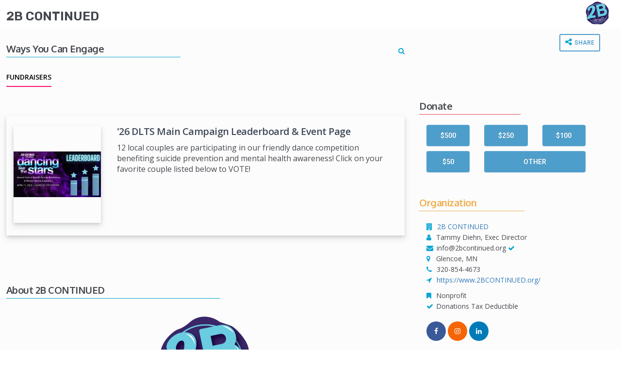

--- FILE ---
content_type: text/html; charset=utf-8
request_url: https://app.betterunite.com/2bcontinued-give
body_size: 20946
content:


<!DOCTYPE html>

<html>
<head>
    <title>2B CONTINUED | BetterUnite</title>

    <meta name="google-site-verification" content="KnCuKJuUlYJqLGmZVsQiv3kLfmajW9xUqZbsGehNF5k" />
    <meta name="language" content="en" />
    
    <meta name="keywords" content="Fundraising platform for non profits, personal causes, crowdfunding, raise money, fundraisers, crowdfunding sites, fundraising sites, donor management online, BetterUnite, donor management, online fundraising, online crowdfunding, online donations">
    <link type="image/x-icon" rel="shortcut icon" href="/Assets/Images/bulogo/B_Black.jpg">
    <link rel="apple-touch-icon" sizes="180x180" href="/Assets/Images/apple-touch-icon.png" />
    <meta name="viewport" content="width=device-width" />

    <!--Trackers-->
<!-- Google Tag Manager -->
<!-- GTM for primary site -->
<script>
    (function(w,d,s,l,i){w[l]=w[l]||[];w[l].push({'gtm.start':
    new Date().getTime(),event:'gtm.js'});var f=d.getElementsByTagName(s)[0],
    j=d.createElement(s),dl=l!='dataLayer'?'&l='+l:'';j.async=true;j.src=
    'https://www.googletagmanager.com/gtm.js?id='+i+dl;f.parentNode.insertBefore(j,f);
    })(window,document,'script','dataLayer','GTM-5TQJ8HB');</script>

 <script async src="https://www.googletagmanager.com/gtag/js?id=G-9SW0F2JBY6"></script>



<!-- End Google Tag Manager -->
<!-- Facebook Pixel -->
<!--End Trackers-->



    <script>
        var orgRoute = "";
        var campaignRoute = "";
    </script>

    <link href='https://fonts.googleapis.com/css?family=Open+Sans:100,200,300,400,500,600,700' rel='stylesheet' type='text/css' />
    <link href='https://fonts.googleapis.com/css?family=Rubik:100,200,300,400,500,600,700,300' rel='stylesheet' type='text/css' />
    <link href='https://fonts.googleapis.com/css?family=Catamaran:100,200,300,400,700,600,300,500' rel='stylesheet' type='text/css' />
    <link href='https://fonts.googleapis.com/css?family=Roboto:100,200,300,400,500,600,700,300' rel='stylesheet' type='text/css' />
    <link href='https://fonts.googleapis.com/css?family=Oswald:100,200,300,400,500,600,700,300' rel='stylesheet' type='text/css' />
    <link href="https://fonts.googleapis.com/css?family=Lato:100,200,300,400,500,600,700,800,900" rel="stylesheet" />
    <link href="https://fonts.googleapis.com/css?family=PT+Serif" rel="stylesheet" />
    <link href="https://fonts.googleapis.com/css?family=Oxygen:300,400,700" rel="stylesheet" />
    <link rel="stylesheet" href="https://fonts.googleapis.com/icon?family=Material+Icons|Material+Icons+Outlined" />
    <link rel="stylesheet" href="https://maxcdn.bootstrapcdn.com/font-awesome/4.7.0/css/font-awesome.min.css" />


    <link href="/Assets/jquery-ui-1.11.3/jquery-ui.min.css?v=P4tcVdYpANr4QdwgZ2CJpJs2L7luVJHvTJVLkye6IdQ" rel="stylesheet" />
<link href="/Assets/bootstrap/css/bootstrap.min.css?v=PcC7PlDzLK8nTNpnzXYTyMxrZ8xnLbno1RJyEJF2xxs" rel="stylesheet" />
<link href="/Content/StyleSheet.css?v=UKAdvC7-3nl6xK3I1UUoRVJPGaI_gHnAOAQd1ptc-5A" rel="stylesheet" />
<link href="/Assets/FancySelect.css?v=K03PRIgtbJUGy5IBJKM4Bp1a2PMTf6t0KVFIMaPvMgo" rel="stylesheet" />
<link href="/Assets/jquery-tagit/css/jquery.tagit.css?v=B3C4Jjqn1ccQrztq65PP9v_7iIYgaN9cs8vdsJQEMXA" rel="stylesheet" />
<link href="/Assets/jquery-tagit/css/tagit.ui-zendesk.css?v=OKmcqXuFkFKqUPg2e-VQhOvN8sDRQPk4ZQydUcqyp8Y" rel="stylesheet" />


    <script src="/Assets/jquery.2.2.4.min.js?v=74FQJ_DbYmwIBPh4SVtWtQmPyvVRC6GoeVur_TYipR4" type="text/javascript"></script>
<script src="/Assets/jquery-ui-1.12.1/jquery-ui.min.js?v=lhHQDddQRyPzTatGwZD3d23ki_V_SNbtFXGKGVa-eEE" type="text/javascript"></script>
<script src="/Assets/bootstrap/js/bootstrap.min.js?v=WkpTWREKdzvRVNqUxI_9amIzop39WpMUVV9a5sPkdFk" type="text/javascript"></script>
<script src="/Assets/jquery.cookie.js?v=r9al9t5A6eZ7Vf9q_sZv_0gn53XJlquAyelkqHKpJSM" type="text/javascript"></script>
<script src="/Assets/jquery.validate.js?v=1d014-yX_UAEiF6ISi8JEuw7m6H8KT85z2fWNtFJOcY" type="text/javascript"></script>
<script src="/Assets/jquery.validate.unobtrusive.js?v=0R-1Wk1NHfqQTJppix0DrF8k4FMMJt8UtM08wo_W3ak" type="text/javascript"></script>



    <!-- HTML5 shim and Respond.js for IE8 support of HTML5 elements and media queries -->
    <!-- WARNING: Respond.js doesn't work if you view the page via file:// -->
    <!--[if lt IE 9]>
      <script src="https://oss.maxcdn.com/html5shiv/3.7.2/html5shiv.min.js"></script>
      <script src="https://oss.maxcdn.com/respond/1.4.2/respond.min.js"></script>
    <![endif]-->
    <script src="/Assets/FancySelect.js?v=fqzzt6M-Kr2Mlzox3BLIo9COEqBhqKhPmsRCcIKX_54" type="text/javascript"></script>
<script src="/Assets/cloudinary/js/jquery.cloudinary.js?v=e40J78KANGT4jz9Z2DyO2XmwAJldZlNwdTSBRpzTxlg" type="text/javascript"></script>
<script src="/Assets/InputMask/min/jquery.inputmask.bundle.min.js?v=J65YpJEmNs-Di08JCvOma6vnQOwD6g8FXVx7GM5B6s4" type="text/javascript"></script>
<script src="/Assets/InputMask/min/inputmask/phone-codes/phone.min.js?v=oKwRcI0pCTNQXRMYK69LpYbLf1j4dSQzRDrmA9MKd58" type="text/javascript"></script>
<script src="/Assets/jquery-tagit/js/tag-it.min.js?v=IcoqO3RFcaTh9JGj7yQTal16SQpHAD-wTrvvgP2hwzQ" type="text/javascript"></script>
<script src="/Scripts/global.js?v=09iygVnc1DuBPQB2siyCg1W6r-sJl48T6J7p2pBTkig" type="text/javascript"></script>
<script src="/Scripts/Initialize.js?v=TcfKqvXqndpQDm_5KUzhJ8Mn7dUIfFOdwRN13AedOTk" type="text/javascript"></script>



    <script src="/Scripts/vue.min.js?v=nyQashm6D9vAVYlfS-eMHYzUTNNN7PV79tNHLzzsoHM" type="text/javascript"></script>


    <style>
        .content {
            margin-bottom: 0px !important;
            padding-bottom: 0px !important;
            /*padding-bottom: 150px !important;*/
        }
    </style>

    



    
<meta property="fb:app_id" content="1038550812898919" />
<meta property="og:type" content="website" />
<meta property="og:url" content="https://app.betterunite.com/2bcontinued-give" />
<meta property="og:title" content="Donate to 2B CONTINUED" />
<meta property="og:description" content="Your monetary donations help 2B CONTINUED carry out their mission to increase awareness of suicide prevention, mental health &amp; wellness through advocacy, education, and outreach. " />
    <meta property="og:image:url" content="https://res.cloudinary.com/betterunite-com/image/upload/fl_lossy,c_limit,f_auto,q_auto,w_768/orgs/2bcontinued/bn9ivd6flw4bli38hejo" />
    <meta property="og:image:secure_url" content="https://res.cloudinary.com/betterunite-com/image/upload/fl_lossy,c_limit,f_auto,q_auto,w_768/orgs/2bcontinued/bn9ivd6flw4bli38hejo" />

<meta name="twitter:card" content="summary_large_image">
<meta name="twitter:site" content="https://app.betterunite.com/2bcontinued-give">
<meta name="twitter:title" content="2B CONTINUED">
<meta name="twitter:description" content="Your monetary donations help 2B CONTINUED carry out their mission to increase awareness of suicide prevention, mental health &amp; wellness through advocacy, education, and outreach. ">
    <meta name="twitter:image" content="https://res.cloudinary.com/betterunite-com/image/upload/fl_lossy,c_limit,f_auto,q_auto,w_768/orgs/2bcontinued/bn9ivd6flw4bli38hejo">
<link rel="stylesheet" href="https://cdnjs.cloudflare.com/ajax/libs/animate.css/4.0.0/animate.min.css" />

<style>

    :root {
        --animation-duration: 0.5s;
    }

    #Modal_VerifyGuest {
        --animation-duration: 0.5s;
    }

        #Modal_VerifyGuest.modal {
            text-align: center;
        }

    @media screen and (min-width: 768px) {
        #Modal_VerifyGuest.modal:before {
            display: inline-block;
            vertical-align: middle;
            content: " ";
            height: 100%;
        }
    }

    #Modal_VerifyGuest .modal-dialog {
        display: inline-block;
        text-align: left;
        vertical-align: middle;
    }
</style>



<script>



    var o_o = "d8da973c-4844-4fb5-8ae8-08db92088768";
    var o_c = "e4af7ddd-a499-49da-acbd-f9b958b5e0d1";

    var Url = "https://app.betterunite.com/2bcontinued-give";
    var UrlEncoded = encodeURIComponent(Url);


    window.fbAsyncInit = function () {
        FB.init({
            appId: '1038550812898919',
            xfbml: true,
            version: 'v2.7'
        });
    };

    (function (d, s, id) {
        var js, fjs = d.getElementsByTagName(s)[0];
        if (d.getElementById(id)) { return; }
        js = d.createElement(s); js.id = id;
        js.src = "//connect.facebook.net/en_US/sdk.js";
        fjs.parentNode.insertBefore(js, fjs);
    }(document, 'script', 'facebook-jssdk'));


    window.twttr = (function (d, s, id) {
        var js, fjs = d.getElementsByTagName(s)[0],
            t = window.twttr || {};
        if (d.getElementById(id)) return t;
        js = d.createElement(s);
        js.id = id;
        js.src = "https://platform.twitter.com/widgets.js";
        fjs.parentNode.insertBefore(js, fjs);

        t._e = [];
        t.ready = function (f) {
            t._e.push(f);
        };

        return t;
    }(document, "script", "twitter-wjs"));


    function getFBShares(page) {
        //var shares;
        //$.getJSON("https://graph.facebook.com/?ids=" + page, function (data) {
        //    if (data[page] != null && data[page].share != null) {
        //        shares = data[page].share;
        //        if (shares != null && shares.share_count != null) {
        //            $("#fb-share span").css("padding-left", "10");
        //            $("#fb-share span").html(shares.share_count);
        //        }
        //    }
        //});
    }

    function showTweet() {
        var url = "https://twitter.com/intent/tweet?";
        url += "url=" + UrlEncoded;
        url += "&text=Help our campaign";
        url += "&short_url_length=20"
        window.open(url, "blank", "width=550,height=420;");
    }
    function showFB() {
        var url = "https://www.facebook.com/share.php?u=" + UrlEncoded;
        window.open(url, "blank", "width=550,height=420;");
    }
    function showLinkedIn() {
        var url = "https://www.linkedin.com/shareArticle?mini=true&source=BetterUnite&url=" + UrlEncoded;
        window.open(url, "blank", "width=500,height=600;");
        //https://www.linkedin.com/shareArticle?mini=true&url=http://developer.linkedin.com&title=LinkedIn%20Developer%20Network&summary=My%20favorite%20developer%20program&source=LinkedIn
    }

    $(document).ready(function () {
        campaign.giftDefinitions = [];



        try{
            window.dataLayer.push({
              event: "page_view",
              page_url: window.location.href,
              page_path: window.location.pathname,
              page_title: document.title,
              campaign_type: `Giving Page`
            });
        }catch(err){console.log(err);}

        try{
            window.dataLayer.push({
              event: "page_view",
              page_url: window.location.href,
              page_path: window.location.pathname,
              page_title: document.title,
              campaign_type: `Giving Page`
            });
        }catch(err){console.log(err);}

    });

</script>


<style>
    .btn.fb {
        color: #344e86 !important;
        font-weight: bold !important;
        border-color: #344e86 !important;
    }

        .btn.fb i {
            color: #344e86 !important;
            font-weight: bold !important;
        }

        .btn.fb:hover i {
            color: #fff !important;
            font-weight: bold;
        }

        .btn.fb:hover {
            color: #fff !important;
            background-color: #344e86 !important;
        }

        .btn.fb span {
            text-align: right;
            font-weight: bold;
        }



    .btn.tw {
        color: #00acee !important;
        font-weight: bold !important;
        border-color: #00acee !important;
    }

        .btn.tw i {
            color: #00acee !important;
            font-weight: bold !important;
        }

        .btn.tw:hover i {
            color: #fff !important;
            font-weight: bold;
        }

        .btn.tw:hover {
            color: #fff !important;
            background-color: #00acee !important;
        }



    .btn.copylink {
        color: #ff9600 !important;
        font-weight: bold !important;
        border-color: #ff9600 !important;
    }

        .btn.copylink i {
            color: #ff9600 !important;
            font-weight: bold !important;
        }

        .btn.copylink:hover i {
            color: #fff !important;
            font-weight: bold;
        }

        .btn.copylink:hover {
            color: #fff !important;
            background-color: #ff9600 !important;
        }

        .btn.copylink span {
            text-align: right;
            padding-left: 20px;
            font-weight: bold;
        }

    .carousel-inner > .item {
        height: 100%;
    }

        .carousel-inner > .item > img {
            top: auto;
            left: auto;
            min-width: initial;
            height: auto;
            position: relative;
        }

    .campaignvideo {
        padding-bottom: 56.25%;
    }
</style>

<style>
    .b_base {
        box-shadow: 0 3px 4px rgba(0,0,0,.25);
        font-weight: bold;
        font-family: Lato, "Helvetica Neue", Helvetica, Arial, sans-serif;
    }

    .b_1, .b_4, .b_5 {
        background-color: #2398db;
        color: #fff;
        border-radius: 5px;
        border-color: #fff;
    }

    .b_6 {
        background-color: #fff;
        height: auto !important;
    }

    .b_2 {
        background-color: #1fb971;
        color: #fff;
    }

    .b_3 {
        background-color: #FA666C;
        background-repeat: repeat-x;
        color: #fff;
        border-color: #ed494f;
        box-shadow: 0 1px 0 rgba(255, 255, 255, 0.15) inset, 0 1px 1px rgba(0, 0, 0, 0.075);
        text-shadow: 0 -1px 0 rgba(0, 0, 0, 0.2);
    }

        .b_3:hover {
            background-color: #ed494f;
            background-position: 0 -15px;
            background-image: none !important;
            color: #fff;
        }

    .b_8 {
        background-color: rgba(100,219,192,0.6) !important;
        color: #404859 !important;
    }

    .t_1, .t_2, .t_3, .t_4, .t_5 {
        color: #2398db;
        opacity: 0.8;
    }

    hr.t_1, hr.t_2, hr.t_3, hr.t_4, hr.t_5 {
        border-color: #0ba6d4;
    }
</style>




<style>
    .a_1 {
        background-color: rgba(255,255,255,0.15);
    }
</style>









<link href="/Assets/slick-master/slick/slick.css?v=UPXr1NcSIDMfkQgkccIINQjWR6IceCoCjckYXKGWdZ0" rel="stylesheet" />

<script src="/Assets/slick-master/slick/slick.js"></script>
<script src="https://product-gallery.cloudinary.com/all.js?v=refresh2" type="text/javascript"></script>

<input type="hidden" id="signedUpForEventMessaging" value="false" />


<div class="modal fade" id="popupWindow_ShareCampaign" tabindex="-1" role="dialog" aria-labelledby="myModalLabel" aria-hidden="true">
    <div class="modal-dialog  bounceInDown animated">
        <div class="modal-content form-horizontal">
            <form class="form-horizontal" role="form">
                <div class="modal-header tier static pb-none">
                    <div class="indicator"></div>
                    <h3 class="col-sm-8 bold font-roboto">
                        Share<br /><span class="font16 bold">Help get the word out about this campaign!</span>
                    </h3>
                    <i class="fa fa-times-thin fa-3x pull-right" style="line-height:24px;" data-dismiss="modal"></i>
                </div>
                <div style="padding:12px;height:auto;" class="modal-body row pb-xlarge-2">
                    <div class="indicator"></div>
                    <div class="">
                        <div class="col-sm-12 center pt-large">
                            <div class="col-sm-4 text-center">
                                <a style="width:auto;height:auto;line-height:initial;" class="" href="javascript:void(0);" onclick="showFB();" id="fb-share" rel="nofollow" title="Share on Facebook"><i class="facebookblue fa fa-facebook fa-3x"></i><div class="pt-small black bold font-roboto">Facebook</div></a>
                            </div>
                            <div class="col-sm-4 text-center">
                                <a style="width:auto;height:auto;line-height:initial;" class="" href="javascript:void(0);" onclick="showTweet();" id="tw-share" rel="nofollow" title="Tweet"><img src="/assets/images/icons/twitter-x.svg" style="height:35px;" /><div class="pt-small black bold font-roboto">Twitter / X</div></a>
                            </div>
                            <div class="col-sm-4 text-center">
                                <a style="width:auto;height:auto;line-height:initial;" class="" href="javascript:void(0);" onclick="showLinkedIn();" id="linkedin-share" rel="nofollow" title="LinkedIn"><i class="fa-linkedin-square linkedin fa fa-3x "></i><div class="pt-small black bold font-roboto">LinkedIn</div></a>
                            </div>
                        </div>
                        <div class="col-sm-12 center pt-xlarge">
                            <div class="col-sm-4 text-center">
                                <a style="width:auto;height:auto;line-height:initial;" class="" href="mailto:?subject=Please consider supporting Donate to 2B CONTINUED by 2B CONTINUED&amp;body=I thought you might be interested in Donate to 2B CONTINUED. Every little bit counts! Also, please SHARE https://app.betterunite.com/2bcontinued-give and help me to get the word out. Thanks again for the support!" id="fb-email" rel="nofollow" title="Share via Email"><i class="fa fa-envelope-o charcoal fa-3x"></i><div class="pt-small black bold font-roboto">Email</div></a>
                            </div>
                            <div class="col-sm-4 text-center">
                                <a style="width:auto;height:auto;line-height:initial;" class="" href="javascript:void(0);" data-target="#divDirectLink" data-toggle="collapse" id="share-link" rel="nofollow" title="Direct Link"><i class="fa fa-share fa-3x charcoal"></i><div class="pt-small black bold font-roboto">Link</div></a>
                            </div>
                            <div class="col-sm-4 text-center">
                                <a style="width:auto;height:auto;line-height:initial;" class="" href="javascript:void(0);" data-target="#divEmbedCode" data-toggle="collapse" id="embed-share" rel="nofollow" title="Embed Code"><i class="fa fa-code fa-3x charcoal"></i><div class="pt-small black bold font-roboto">Embed</div></a>
                            </div>
                        </div>
                        <div class="col-sm-12 collapse pt-large" id="divDirectLink">
                            <hr class="mb-none" />
                            <div class="col-sm-12">
                                <div class="bold col-sm-10 pl-none font-roboto">Direct Link to this campaign</div>
                            </div>
                            <div class="col-sm-12">
                                <input type="text" class="form-control" autocomplete="off" title="Click and copy link" onfocus="this.select();" onmouseup="return false;" value="https://app.betterunite.com/2bcontinued-give" />
                                <h6 class="pull-right">Click text &amp; copy link</h6>
                            </div>
                        </div>
                        <div class="col-sm-12 collapse pt-large" id="divEmbedCode">
                            <hr class="mb-none" />
                            <div class="col-sm-12">
                                <div class="bold col-sm-10 pl-none font-roboto">Embed Code for Checkout</div>
                                <div class="col-sm-2 pull-right pr-none text-right"><i class="fa fa-info-circle blue" data-toggle="tooltip" data-placement="top" title="" data-original-title="Incorporate the embed script to your website to allow check out without leaving your site."></i></div>
                            </div>
                            <div class="col-sm-12">
                                <textarea class="form-control" rows="3" autocomplete="off" title="Click and copy check out script" onfocus="this.select();" onmouseup="return false;"><div id='bu-checkout'></div><script src='https://app.betterunite.com/embedjs?u=https://www.betterunite.com/2bcontinued-give/Donate?embedded=true'></script></textarea>
                                <h6 class="pull-right">Click text &amp; copy code</h6>
                            </div>
                        </div>
                    </div>
                </div>
            </form>
        </div>
    </div>
</div>




<div class="modal animate__animated animate__faster animate__slideInUp " id="Modal_VerifyGuest" tabindex="-1" role="dialog" aria-labelledby="myModalLabel">
    <div class="modal-dialog" role="document">
        <div class="modal-content">
            <div class="modal-header">
                <i class="fa fa-times-thin fa-3x pull-right" style="line-height:24px;" data-dismiss="modal"></i>
                <div class="font-lato font18 bold pt-xsmall" id="myModalLabel">Login</div>
            </div>
            <div class="modal-body pb-xlarge font-roboto" style="min-height:150px;">

                <form class="form-inline" id="frmCellPhoneLogin">
                    <label class="control-label col-sm-12 font-roboto mb-small">Enter the cell phone you registered with</label>
                    <div class="form-group col-sm-6 mb-medium">
                        <input class="form-control input-lg mt-none" style=""
                               value="" required data-val="true" data-val-maxlength="Cell Phone cannot exceed 20 characters."
                               data-val-maxlength-max="20" for="CellPhone" id="CellPhone" maxlength="20" name="CellPhone" data-val-error="Please provide a valid U.S. phone number"
                               placeholder="Cell Phone" type="text" aria-describedby="CellPhone-error" data-val-regex="Please provide a valid U.S. phone number"
                               data-val-regex-pattern="^\d{10}$|^[^0-9]?\d{3}[^0-9]+\d{3}[^0-9]?\d{4}[^0-9]?$">
                        <div class="field-validation-valid" data-valmsg-for="CellPhone" data-valmsg-replace="true"></div>
                    </div>
                    <button type="button" class="btn btn-primary bg-pink-bright buttonshadow" id="loginCellPhone" data-loading-text="Sending request..." onclick="campaign.verifyCellPhone()">Verify</button>
                    <div class="row text-right font12 mt-medium">
                        <a href="javascript:void(0);" onclick="campaign.toggleVerifyType();" class="blue-bright">Verify by email instead</a>
                    </div>
                </form>
                <form class="form-inline" id="frmGuestEmailLogin" style="display:none;">
                    <label class="control-label col-sm-12 font-roboto mb-small">Enter the email address you registered with</label>
                    <div class="form-group col-sm-6 mb-medium">
                        <input class="form-control input-lg mt-none" data-val="true" data-val-email="Please provide a valid email address."
                               data-val-maxlength="Email cannot exceed 200 characters." data-val-maxlength-max="200" data-val-minlength="Email must be at least 5 characters."
                               data-val-minlength-min="5" for="GuestEmailAddress" id="GuestEmailAddress" maxlength="200" name="GuestEmailAddress" placeholder="Email" type="text" value="" required="required">
                        <div class="field-validation-valid" data-valmsg-for="GuestEmailAddress" data-valmsg-replace="true"></div>
                    </div>
                    <button type="button" class="btn btn-blue-bright" id="loginGuestEmail" data-loading-text="Sending request..." onclick="campaign.verifyGuestEmail()">Verify</button>
                </form>
                <div class="col-sm-12 mb-small text-center bold" id="cellPhoneLoginInstructions" style="display:none;">
                </div>
                <form class="form-inline" id="frmCellPhoneValidateCode" style="display:none;">
                    <div class="form-group col-sm-12 text-center">
                        <div aria-label="Verification code input" class="inline-flex">
                            <div class="pd-r-1">
                                <div class="relative">
                                    <input id="VerificationCode1" type="text" class="cell-input" autocapitalize="off" autocorrect="off" data-a-target="cell-input" value="" maxlength="1">
                                </div>
                            </div>
                            <div class="pd-r-1">
                                <div class="relative">
                                    <input id="VerificationCode2" type="text" class="cell-input" autocapitalize="off" autocorrect="off" data-a-target="cell-input" value="" maxlength="1">
                                </div>
                            </div>
                            <div class="pd-r-1">
                                <div class="relative">
                                    <input id="VerificationCode3" type="text" class="cell-input" autocapitalize="off" autocorrect="off" data-a-target="cell-input" value="" maxlength="1">
                                </div>
                            </div>
                            <div class="pd-r-1">
                                <div class="relative">
                                    <input id="VerificationCode4" type="text" class="cell-input" autocapitalize="off" autocorrect="off" data-a-target="cell-input" value="" maxlength="1">
                                </div>
                            </div>
                        </div>
                    </div>
                    <br />
                    <div class="col-sm-12 font12 pt-medium pb-medium text-center">Did not receive code? <a href="javascript:void(0);" onclick="campaign.resendCode()">Send another code</a>. Or <a href="javascript:void(0);" onclick="campaign.resetVerifyCode()">Start Over</a>.</div>
                </form>
                <div class="col-sm-12  text-center" id="divSuccessCodeVerified" style="display:none;">
                    <div class="col-sm-12">
                        <img style="width:40px;" src="/Assets/Images/checkboxanimated.gif" />
                        <br />
                        <span class="pt-medium font18 bold">Redirecting to your page...</span>
                    </div>
                    <div class="lds-ellipsis blue smallicon mt-medium"><div></div><div></div><div></div></div>
                </div>
            </div>

        </div>
    </div>
</div>



<div class="modal fade" id="popupWindow_CampaignOffer" tabindex="-1" role="dialog" aria-labelledby="myModalLabel" aria-hidden="true">
    <div class="modal-dialog bounceInDown animated">
        <div class="modal-content form-horizontal">
            <div class="modal-body pb-xlarge" style="padding:12px;">
                <div id="divCampaignOfferDetails"><i class='fa fa-3x fa-circle-o-notch fa-spin ml-large blue'></i></div>
            </div>
        </div>
    </div>
</div>


<div class="modal fade" id="popupWindow_ChoosePublicBidderOption" tabindex="-1" role="dialog" aria-labelledby="myModalLabel" aria-hidden="true">
    <div class="modal-dialog bounceInDown animated">
        <div class="modal-content form-horizontal">
            <form class="form-horizontal" role="form">
                <div style="padding:12px;height:100%;" class="modal-body font14 catamaran">
                    <div class="indicator"></div>
                    <div class="row">
                        <div class="col-sm-12 pt-large" id="popupcontent">
                            <div class="text-left col-sm-12 pl-none">
                                <h4>How would you like to register?</h4>
                            </div>
                            <div class="col-sm-12 col-xs-12 pl-none pt-small pb-small">
                                You can either purchase a ticket to attend this event and participate in this auction, OR register to bid on the auction only which does not give you access to attend the event.
                            </div>
                            <div class="col-sm-12 col-xs-12 pl-none pb-large text-right">
                                <a class="btn btn-secondary mt-medium  " href="/2bcontinued/action/RegisterPreAuth?campaignId=e4af7ddd-a499-49da-acbd-f9b958b5e0d1"><i class="fa fa-desktop pr-small"></i>Bid Online Only</a>
                                    <a class="btn btn-secondary mt-medium  ml-large" href="/2bcontinued-give/donate"><i class="fa fa-ticket pr-small"></i>Get Tickets</a>

                            </div>
                        </div>
                    </div>
                </div>
            </form>
        </div>
    </div>
</div>





<script type="text/javascript">!function(T,l,y){var S=T.location,k="script",D="instrumentationKey",C="ingestionendpoint",I="disableExceptionTracking",E="ai.device.",b="toLowerCase",w="crossOrigin",N="POST",e="appInsightsSDK",t=y.name||"appInsights";(y.name||T[e])&&(T[e]=t);var n=T[t]||function(d){var g=!1,f=!1,m={initialize:!0,queue:[],sv:"5",version:2,config:d};function v(e,t){var n={},a="Browser";return n[E+"id"]=a[b](),n[E+"type"]=a,n["ai.operation.name"]=S&&S.pathname||"_unknown_",n["ai.internal.sdkVersion"]="javascript:snippet_"+(m.sv||m.version),{time:function(){var e=new Date;function t(e){var t=""+e;return 1===t.length&&(t="0"+t),t}return e.getUTCFullYear()+"-"+t(1+e.getUTCMonth())+"-"+t(e.getUTCDate())+"T"+t(e.getUTCHours())+":"+t(e.getUTCMinutes())+":"+t(e.getUTCSeconds())+"."+((e.getUTCMilliseconds()/1e3).toFixed(3)+"").slice(2,5)+"Z"}(),iKey:e,name:"Microsoft.ApplicationInsights."+e.replace(/-/g,"")+"."+t,sampleRate:100,tags:n,data:{baseData:{ver:2}}}}var h=d.url||y.src;if(h){function a(e){var t,n,a,i,r,o,s,c,u,p,l;g=!0,m.queue=[],f||(f=!0,t=h,s=function(){var e={},t=d.connectionString;if(t)for(var n=t.split(";"),a=0;a<n.length;a++){var i=n[a].split("=");2===i.length&&(e[i[0][b]()]=i[1])}if(!e[C]){var r=e.endpointsuffix,o=r?e.location:null;e[C]="https://"+(o?o+".":"")+"dc."+(r||"services.visualstudio.com")}return e}(),c=s[D]||d[D]||"",u=s[C],p=u?u+"/v2/track":d.endpointUrl,(l=[]).push((n="SDK LOAD Failure: Failed to load Application Insights SDK script (See stack for details)",a=t,i=p,(o=(r=v(c,"Exception")).data).baseType="ExceptionData",o.baseData.exceptions=[{typeName:"SDKLoadFailed",message:n.replace(/\./g,"-"),hasFullStack:!1,stack:n+"\nSnippet failed to load ["+a+"] -- Telemetry is disabled\nHelp Link: https://go.microsoft.com/fwlink/?linkid=2128109\nHost: "+(S&&S.pathname||"_unknown_")+"\nEndpoint: "+i,parsedStack:[]}],r)),l.push(function(e,t,n,a){var i=v(c,"Message"),r=i.data;r.baseType="MessageData";var o=r.baseData;return o.message='AI (Internal): 99 message:"'+("SDK LOAD Failure: Failed to load Application Insights SDK script (See stack for details) ("+n+")").replace(/\"/g,"")+'"',o.properties={endpoint:a},i}(0,0,t,p)),function(e,t){if(JSON){var n=T.fetch;if(n&&!y.useXhr)n(t,{method:N,body:JSON.stringify(e),mode:"cors"});else if(XMLHttpRequest){var a=new XMLHttpRequest;a.open(N,t),a.setRequestHeader("Content-type","application/json"),a.send(JSON.stringify(e))}}}(l,p))}function i(e,t){f||setTimeout(function(){!t&&m.core||a()},500)}var e=function(){var n=l.createElement(k);n.src=h;var e=y[w];return!e&&""!==e||"undefined"==n[w]||(n[w]=e),n.onload=i,n.onerror=a,n.onreadystatechange=function(e,t){"loaded"!==n.readyState&&"complete"!==n.readyState||i(0,t)},n}();y.ld<0?l.getElementsByTagName("head")[0].appendChild(e):setTimeout(function(){l.getElementsByTagName(k)[0].parentNode.appendChild(e)},y.ld||0)}try{m.cookie=l.cookie}catch(p){}function t(e){for(;e.length;)!function(t){m[t]=function(){var e=arguments;g||m.queue.push(function(){m[t].apply(m,e)})}}(e.pop())}var n="track",r="TrackPage",o="TrackEvent";t([n+"Event",n+"PageView",n+"Exception",n+"Trace",n+"DependencyData",n+"Metric",n+"PageViewPerformance","start"+r,"stop"+r,"start"+o,"stop"+o,"addTelemetryInitializer","setAuthenticatedUserContext","clearAuthenticatedUserContext","flush"]),m.SeverityLevel={Verbose:0,Information:1,Warning:2,Error:3,Critical:4};var s=(d.extensionConfig||{}).ApplicationInsightsAnalytics||{};if(!0!==d[I]&&!0!==s[I]){var c="onerror";t(["_"+c]);var u=T[c];T[c]=function(e,t,n,a,i){var r=u&&u(e,t,n,a,i);return!0!==r&&m["_"+c]({message:e,url:t,lineNumber:n,columnNumber:a,error:i}),r},d.autoExceptionInstrumented=!0}return m}(y.cfg);function a(){y.onInit&&y.onInit(n)}(T[t]=n).queue&&0===n.queue.length?(n.queue.push(a),n.trackPageView({})):a()}(window,document,{
src: "https://js.monitor.azure.com/scripts/b/ai.2.min.js", // The SDK URL Source
crossOrigin: "anonymous", 
cfg: { // Application Insights Configuration
    connectionString: 'InstrumentationKey=e9b2ad73-3cb7-4213-a92d-1dbbc6508082;IngestionEndpoint=https://centralus-2.in.applicationinsights.azure.com/;LiveEndpoint=https://centralus.livediagnostics.monitor.azure.com/;ApplicationId=f8172179-0280-4062-ad62-3c8370506624'
}});</script></head>
<body style="">

    <!-- Google Tag Manager (noscript) -->
    <noscript>
        <iframe src="https://www.googletagmanager.com/ns.html?id=GTM-5TQJ8HB"
                height="0" width="0" style="display:none;visibility:hidden"></iframe>
    </noscript>
    <!-- End Google Tag Manager (noscript) -->





    <div id="notification" class="notification" style="display:none;">
    </div>



    

    <nav id="headernav" class="navbar navbar-default navbar-fixed-top b_6 b_add">
        <div class="container">
            <div class="navbar-header" style="width:100%;">
                
    <div class="navbar-brand name fancy-r"><a href="/2bcontinued" class="">2B CONTINUED</a></div>
        <a href="/2bcontinued" class="media-full">
            <img class="pull-right pr-small" style="max-height:50px;" src="https://res.cloudinary.com/betterunite-com/image/upload/fl_lossy,q_auto,c_fill,h_50,f_auto/orgs/2bcontinued/bn9ivd6flw4bli38hejo">
        </a>

            </div>
        </div>
    </nav>
    <div class="content-top bg-light-gray">
        

<input id="RouteName" name="RouteName" type="hidden" value="2bcontinued-give" />
<input data-val="true" data-val-maxlength="The RouteName cannot exceed 80 characters." data-val-maxlength-max="80" data-val-minlength="The RouteName must be at least 2 characters long." data-val-minlength-min="2" data-val-regex="The RouteName is not in a valid format." data-val-regex-pattern="[a-zA-Z0-9_]&#x2B;([ &#x27;-][a-zA-Z0-9_]&#x2B;)*" data-val-required="The RouteName field is required." id="Org_RouteName" name="Org.RouteName" type="hidden" value="2bcontinued" />
<input data-val="true" data-val-required="The IsDefaultAlwaysOnCampaign field is required." id="IsDefaultAlwaysOnCampaign" name="IsDefaultAlwaysOnCampaign" type="hidden" value="True" />
<input id="ParentCampaignId" name="ParentCampaignId" type="hidden" value="" />
<input id="TeamCampaignId" name="TeamCampaignId" type="hidden" value="" />
<input id="ParentCampaign_RouteName" name="ParentCampaign.RouteName" type="hidden" value="" />
<input data-val="true" data-val-maxlength="The Name cannot exceed 100 characters." data-val-maxlength-max="100" data-val-minlength="The Name must be at least 2 characters long." data-val-minlength-min="2" data-val-required="The Name field is required." id="Org_Name" name="Org.Name" type="hidden" value="2B CONTINUED" />
<input data-val="true" data-val-required="The Fundraiser Type field is required." id="CampaignType" name="CampaignType" type="hidden" value="OnlineForm" />
<input id="EnterpriseOrgId" name="EnterpriseOrgId" type="hidden" value="" />


<script src="/Scripts/campaign/campaignlanding.js?v=wtyQCYw07DNKSqo1QHHffIlKlB75swkxaUQmo8BbXYo" type="text/javascript"></script>
<script src="/Assets/Jquery.number.js?v=h7WowjKE7XSBslMk22qgf-4hGKBnuNiQPKVHqIWA67Y" type="text/javascript"></script>

<script src="/Scripts/vue.min.js?v=nyQashm6D9vAVYlfS-eMHYzUTNNN7PV79tNHLzzsoHM" ></script>

<script src="/Assets/slick-master/slick/slick.min.js"></script>



<style>

    .carousel-inner > .item {
        height: 100%;
    }

        .carousel-inner > .item > img {
            top: auto;
            left: auto;
            min-width: initial;
            height: auto;
            position: relative;
        }

    .campaignvideo {
        padding-bottom: 56.25%;
    }
</style>


<style>
    .fa-times-thin:before {
        content: '\00d7';
    }

    .tt-query {
        -webkit-box-shadow: inset 0 1px 1px rgba(0, 0, 0, 0.075);
        -moz-box-shadow: inset 0 1px 1px rgba(0, 0, 0, 0.075);
        box-shadow: inset 0 1px 1px rgba(0, 0, 0, 0.075);
    }

    .tt-hint {
        color: #999
    }

    .tt-menu { /* used to be tt-dropdown-menu in older versions */
        width: 100%;
        margin-top: 4px;
        padding: 4px 0;
        background-color: #fff;
        border: 1px solid #ccc;
        border: 1px solid rgba(0, 0, 0, 0.2);
        -webkit-border-radius: 4px;
        -moz-border-radius: 4px;
        border-radius: 4px;
        -webkit-box-shadow: 0 5px 10px rgba(0,0,0,.2);
        -moz-box-shadow: 0 5px 10px rgba(0,0,0,.2);
        box-shadow: 0 5px 10px rgba(0,0,0,.2);
        text-align: left;
    }

    .tt-suggestion {
        padding: 6px 20px;
        /*line-height: 24px;*/
        text-align: left;
        border-bottom: solid 1px #ccc;
    }

        .tt-suggestion.tt-cursor, .tt-suggestion:hover, .autocomplete-footer:hover {
            color: #fff;
            background-color: #0097cf;
        }

        .tt-suggestion p {
            margin: 0;
        }

    .autocomplete-footer {
        cursor: pointer;
        border-bottom: solid 1px #ccc;
    }

    .autocomplete-header {
        padding: 10px 10px;
        border-bottom: solid 1px #ccc;
        font-weight: bold;
    }
</style>







<div class="modal fade" id="popupWindow_ApplyPromo" tabindex="-1" role="dialog" aria-labelledby="myModalLabel" aria-hidden="true">
    <div class="modal-dialog bounceInDown animated">
        <div class="modal-content form-horizontal">
            <form class="form-horizontal" role="form">
                <div class="modal-header tier static">
                    <div class="indicator"></div>
                    <h4 class="modal-title pull-left">
                        Apply Promotion Code
                    </h4>
                    <a id="lookup_btncancel" class="col-sm-6 btn btn-secondary pull-right mr-small" data-dismiss="modal">Cancel</a>
                    <div id="message"></div>
                </div>
                <div style="padding:12px;height:400px;" class="modal-body font14 catamaran">
                    <div class="indicator"></div>
                    <div class="">
                        <div class="col-sm-12 pt-large" id="popupcontent">
                            <div class="col-sm-6">
                                <input class="input-lg form-control font14" type="text" id="promoCode" placeholder="Enter Promotion Code" />
                            </div>
                            <div class="col-sm-6">
                                <a class="btn btn-secondary" id="btnValidatePromoCode">Validate Code</a>
                            </div>
                            <div class="col-sm-12" id="promoDetails" style="display:none;">
                                <hr class="blue mt-small" />
                                <div id="promoError" class="alert alert-danger"></div>
                                <div id="promoName" class="h4 bold light-pink"></div>
                                <div id="promoInstructions" class="font16"></div>
                            </div>

                        </div>
                    </div>
                </div>
            </form>
        </div>
    </div>
</div>


<div class="modal fade" id="popupWindow_Link" tabindex="-1" role="dialog" aria-labelledby="myModalLabel" aria-hidden="true">
    <div class="modal-dialog bounceInDown animated">
        <div class="modal-content form-horizontal">
            <form class="form-horizontal" role="form">
                <div class="modal-body" style="padding:12px;max-height:200px;">
                    <div class="indicator"></div>
                    <div class="content">
                        <div id="popupcontent">
                            <div class="row">
                                <div class="col-sm-12 text-center">
                                    <h5>Direct link to this campaign. Copy link and click OK.</h5>
                                </div>
                                <div class="col-sm-8 col-md-offset-2 text-center mb-medium">
                                    <input onfocus="this.select();" onmouseup="return false;" type="text" style="width:100%;" value="https://app.betterunite.com/2bcontinued-give" />
                                </div>
                                <div class="col-sm-12 text-center">
                                    <input class="btn bg-blue" type="button" value="     OK     " data-dismiss="modal" />
                                </div>
                            </div>
                        </div>
                    </div>
                </div>
            </form>
        </div>
    </div>
</div>



<div class="content  bg-light-gray">

    <div class="campaignlanding">
        <div class="container">
            <div class="row " style="">
                <div class="col-sm-8 pl-none pb-none pl-none pt-none" style="display:;">
                    <div class="col-sm-12 pl-none pr-none">
                    </div>

                            <div id="divOrgCampaigns">
                                

<div class="pt-large">
    <div class="row pb-medium">
        <div class="col-sm-6 pl-none">
            <h4 class="fancy bold">Ways You Can Engage</h4>
            <hr class="col-sm-10 blue mb-none" />
        </div>
        <div class="col-sm-6 text-right pr-none" id="simpleSearchPanel">
                <a href="javascript:void(0);" id="showCampaignSearch"><i class="fa fa-search mt-small"></i></a>
                <input type="text" id="KeywordSimple" name="KeywordSimple" autocomplete="off" class="form-control input-lg" placeholder="Search" style="width:350px;display:none;" />
                <span style="position:relative">
                    <i id="iClearSearch" style="display:none;visibility:visible;position: absolute;right: 20px;top: 7px;z-index: 2;color:#bbb;" class="fa fa-times-thin fa-2x"
                       onclick="resetSearchBox();"></i>
                </span>
                <span style="position:relative"><i id="iSearching" style="display:none;visibility:visible;position: absolute;right: 44px;top: 15px;z-index: 2;" class="fa fa-circle-o-notch fa-spin blue"></i></span>
        </div>
    </div>

        <div class="row">
            <div class="col-sm-12 pl-none pr-none" style="height:30px;">
                <ul role="tablist" class="nav nav-tabs subtle" id="myTabIcon">
                        <li class="active bold">
                            <a data-toggle="tab" role="tab" href="#give-tab-ic" index=1>
                                Fundraisers
                            </a>
                        </li>
                </ul>
            </div>
        </div>
        <div class="tab-content mb-medium mt-large" id="myTabContent1Icon">
                <div id="give-tab-ic" class="tab-pane  active">
                <div class="row">
                        <div class="col-sm-12 pb-medium pl-none pr-none">
                            

<div class="row managecampaign shadow-medium">
    <div class="col-sm-12 pt-medium pb-medium" style="min-height:80px;">
        <div class="col-sm-3 pl-none pr-none hidden-xs">
            <a href="/2bcontinued-26dltsmaincampaignleaderboardeventpage" target="_self">
                    <img src="https://res.cloudinary.com/betterunite-com/image/upload/fl_lossy,q_auto,c_lpad,f_auto,w_180,h_200/orgs/2bcontinued/campaigns/42e83659-c75d-456a-b8cb-23d404de99fc/zjb79cry8en6ml5ilmih" class="shadow-medium" style="" />
            </a>

        </div>
        <div class="col-sm-9 pr-none col-xs-12">
            <div class="col-sm-12 col-xs-12 pl-none pb-small">
                <div class="pull-left"><a href="/2bcontinued-26dltsmaincampaignleaderboardeventpage" target="_blank" class="font20 pull-left bold charcoal nohover">&#x27;26 DLTS Main Campaign Leaderboard &amp; Event Page</a></div>
            </div>
            <div class="col-sm-12 col-xs-12 pl-none">
                <div class="font16  overflow " style="color:#45494E;">12 local couples are participating in our friendly dance competition benefiting suicide prevention and mental health awareness! Click on your favorite couple listed below to VOTE!</div>
            </div>
            <div class="col-sm-12 col-xs-12 pl-none pt-small pb-small">

            </div>
        </div>
        <a class="campaign-link nfo-hover" href="/2bcontinued-26dltsmaincampaignleaderboardeventpage"></a>
    </div>
</div>

                        </div>
                </div>
            </div>
        </div>



</div>
                            </div>
                            <div class="pb-medium pt-large">
                                <h4 class="fancy bold">About 2B CONTINUED</h4>
                                <hr class="col-sm-6 blue" />
                            </div>
                    <div id="causes" class="row">
                        <div class="col-sm-12 pl-none pr-none">
                            <p style="text-align:center"><a href="www.2bcontinued.org" target="_blank"><img src="https://res.cloudinary.com/betterunite-com/image/upload/c_limit,f_auto,q_auto,w_750/v1/orgs/2bcontinued/campaigns/e4af7ddd-a499-49da-acbd-f9b958b5e0d1/x3lor9g0quvunhjwgoqm" style="height: 195px; width: 200px;" /></a></p>

<p><strong>ABOUT 2B CONTINUED</strong></p>

<p>2B CONTINUED&nbsp;is a MN based 501c3 nonprofit organization, Fed. Tax ID #84-2398238,&nbsp;founded in 2019, in memory of Shelly &quot;Teuby&quot; Teubert, who died by suicide.&nbsp;</p>

<p>Shelly is&nbsp;the sister of the organization&rsquo;s founder, Tammy Diehn. &ldquo;<em>2B</em>&rdquo; was Shelly&rsquo;s nickname, inspired by her maiden name,&nbsp;<em>Teubert</em>.</p>

<p>&ldquo;CONTINUED&rdquo; reflects Shelly&rsquo;s career as a dedicated inpatient mental health nurse, passionate about caring for individuals facing mental health challenges. She helped save countless lives throughout her career.</p>

<p>While 2B CONTINUED does not provide professional services, it carries forward Shelly&rsquo;s legacy through advocacy, education, and outreach.</p>

<p>The name&nbsp;<strong>2B CONTINUED</strong>&nbsp;represents hope, resilience, and the belief that every life is a story still being written. It reflects our mission to continue conversations around mental health, provide lifesaving education, and support those in need. The number &ldquo;2&rdquo; and letter &ldquo;B&rdquo; serve as a reminder that there is always more to come&mdash;that no one&rsquo;s story should end too soon.</p>

<p>2B CONTINUED provides the HIGHEST LEVEL OF ENGAGEMENT IN THE REGION, serving the counties of Brown, Carver, McLeod, Meeker, Nicollet, Renville, Sibley, and Wright Counties, and beyond.</p>

<p>Program offerings include:</p>

<ul>
	<li>Continuing education for professional development</li>
	<li>Evidence based training for community members</li>
	<li>Partnerships with local schools to bring education to students</li>
	<li>Activities and outreach that promote community engagement</li>
	<li>Suicide Loss Bereavement Support Group and resources</li>
</ul>

<p>To learn more about 2B CONTINUED, visit the website at&nbsp;<a href="https://2bcontinued.org/">www.2bcontinued.org</a></p>

<p>Follow us on social media:&nbsp;<a href="https://www.facebook.com/2BContinuedmn">Facebook</a>&nbsp;and&nbsp;<a href="https://www.instagram.com/2BContinuedmn">I</a><a href="https://www.instagram.com/2BContinuedmn" target="_blank">nstagram</a></p>

                        </div>
                    </div>

                </div>
                <div class="col-sm-4 pt-small pb-none pr-large">



                    <div class="row mb-small">
                        <div class="col-sm-12 text-right pt-none pl-none pr-none">
                            <a class="btn btn-secondary btn-sm input-sm text-right mt-tiny valign-top mb-small" href="javascript:void(0);" data-toggle="modal" data-target="#popupWindow_ShareCampaign" id="share-campaign" rel="nofollow" title="Share"><i class="fa fa-share-alt font16 pr-tiny"></i> SHARE</a>
                        </div>
                    </div>





















                        <div class="row pt-xlarge-2 pb-small">
                            <div class="col-xs-12 pl-none">
                                <h4 class="fancy bold">
                                    Donate
                                </h4>
                                <div class="col-sm-12 pl-none pr-none"><hr class="col-sm-6 pink mb-none" /></div>
                                        <div class="col-sm-4 col-xs-6 mt-small"><a class="btn bg-blue" style="width:100%;" type="button" href="javascript: void(0);" onclick="campaign.donate(500)">$500</a></div>
                                        <div class="col-sm-4 col-xs-6 mt-small"><a class="btn bg-blue" style="width:100%;" type="button" href="javascript: void(0);" onclick="campaign.donate(250)">$250</a></div>
                                        <div class="col-sm-4 col-xs-6 mt-small"><a class="btn bg-blue" style="width:100%;" type="button" href="javascript: void(0);" onclick="campaign.donate(100)">$100</a></div>
                                        <div class="col-sm-4 col-xs-6 mt-small"><a class="btn bg-blue" style="width:100%;" type="button" href="javascript: void(0);" onclick="campaign.donate(50)">$50</a></div>
                                    <div class="col-sm-8 col-xs-12 mt-small">
                                        <a id="btnDonateOther" class="btn bg-blue" style="width:100%;" type="button" href="javascript: void(0);">Other</a>
                                        <div id="divDonateOther" class="" style="display:none;">
                                            <div class="input-group">
                                                <span class="input-group-addon">$</span>
                                                <input id="txtDonateAmount" type="text" class="form-control currency input-lg" maxlength="10">
                                                <span class="input-group-btn">
                                                    <button class="btn bg-blue" type="button" onclick="campaign.donate();" >Go</button>
                                                </span>
                                            </div>
                                            
                                        </div>
                                    </div>
                            </div>
                        </div>


                        <script>showDonors = true;</script>
                        <div id="recentDonors" class="row mt-medium" style="display:none;">
                            <div class="pt-medium col-sm-12 pl-none pr-none">
                                <div class="col-md-12 col-sm-12 pl-none pr-none">
                                    <h4 class="fancy bold mt-none pt-none">Recent Donations</h4>
                                </div>
                            </div>
                            <hr class="col-sm-6 blue mb-none mt-none pb-none" />
                            <div class="col-sm-12 pl-none pr-none" style="max-height:380px;overflow-y:auto;">
                                <div v-bind:id="message.id" class='donation mt-small mb-small  pl-medium pr-none' v-for="message in messages">
                                    <div class='col-sm-12 pl-none pr-none border-gray-bottom-dark pt-small pb-small' style="">
                                        <div class="col-sm-1 pr-none pl-none text-right">
                                            <img src="/Assets/Images/icons/volunteer_activism-black-48dp.svg" style="width:48px;opacity:0.35;" />
                                        </div>
                                        <div class='col-sm-10 ticket-name  pr-none'>
                                            <span class='bold'>{{ message.name }}</span>
                                            <div v-if="message.note!=null">{{ message.note }}</div>
                                            <div class="font12 pt-small">{{ message.donationdate }}</div>
                                        </div>
                                    </div>
                                </div>
                                <div class="font12 text-center" id="showmore"><a href="javascript: void(0);" onclick="campaign.showNextRecentDonations()">show more</a></div>
                            </div>
                        </div>

                        <div class="row mt-xlarge">
                            <h4 class="fancy bold orange">Organization</h4>
                            <div class="col-sm-12 pl-none pt-none pr-none"><hr class="col-sm-6 bold orange mt-none mb-none" /></div>
                        </div>
                        <div class="row pl-none ml-none pr-none pt-small pb-small bg-gray">
                            <div class="row">
                                <div class="col-sm-12">
                                        <span class="block overflow-nowrapX" title="2B CONTINUED"><i class="fa fa-building pr-small" title="Organization Name"></i><a target="_blank" href="/2bcontinued">2B CONTINUED</a></span>
                                        <span class="block overflow-nowrap" title="Tammy Diehn, Exec Director"><i class="fa fa-user pr-small" title="Contact Name"></i>Tammy Diehn, Exec Director</span>
                                        <span class="block overflow-nowrapX" title="info@2bcontinued.org"><i class="fa fa-envelope" style="padding-right:7px;"></i><a style="color:inherit;" href="mailto:info@2bcontinued.org">info@2bcontinued.org</a> <i style="color:#0ba6d4 " class="fa  fa-check" title=" email is verified"></i></span>
                                        <span class="block overflow-nowrap" title="Glencoe, MN">
                                            <i class="fa fa-map-marker" style="padding-right:12px;"></i>Glencoe, MN
                                        </span>
                                            <span class="block overflow-nowrap" title="320-854-4673">
                                                <i class="fa fa-phone pr-small"></i>320-854-4673
                                            </span>
                                        <span class="block overflow-nowrap" title="https://www.2BCONTINUED.org/">
                                            <i class="fa fa-location-arrow pr-small"></i><a target="_blank" href="https://www.2BCONTINUED.org/">https://www.2BCONTINUED.org/</a>
                                        </span>
                                </div>
                                <div class="col-sm-12 mt-small">
                                        <span class="block"><i class="fa fa-bookmark " style="min-width:20px;"></i>Nonprofit</span>
                                        <span class="block"><i class="fa fa-check " style="min-width:20px;"></i>Donations Tax Deductible</span>

                                </div>
                            </div>
                        </div>
                        <div class="row mb-small mt-small">
                            <div class="col-sm-12">
                                <ul class="social-icons circle social-hover text-right pull-left">
                                        <li><a title="facebook" class="facebook" target="_blank" href="https://www.facebook.com/2BContinuedmn"><i class="fa fa-facebook"></i></a></li>
                                        <li><a title="instagram" class="rss" target="_blank" href="https://www.instagram.com/2BContinuedmn"><i class="fa fa-instagram"></i></a></li>
                                        <li><a title="linked-in" class="linkedin" target="_blank" href="https://www.linkedin.com/2BContinuedmn"><i class="fa fa-linkedin"></i></a></li>
                                </ul>
                            </div>
                        </div>

                </div>

            </div>
        </div>
    </div>

    <div class="container campaignlanding">





    </div>

</div>


<script>
    var $modal_Link;


    function showLink() {

        $modal_Link = $("#popupWindow_Link").modal({
            show: false,
            width: 500,
            keyboard: true,
            cache: false
        });

        $modal_Link.modal('show');

    }
    var $modal_Join;
    function showJoin() {
        $modal_Join = $("#popupWindow_Join").modal({
            show: false,
            width: 500,
            keyboard: true,
            cache: false
        });

        $modal_Join.modal('show');
    }


</script>


<script type="text/javascript">$.cloudinary.responsive()</script>


    <script>
        var localData = [
{"id":"73236afd-f96c-41e6-4913-08de36fb57aa", "campaignName":"ARMBRUSTER Pre-Event Fundraising Campaign", "route":"armbrusterpre-eventfundraisingcampaign-2bcontinued-2bcontinued-26dltsmaincampaignleaderboard"},{"id":"42e83659-c75d-456a-b8cb-23d404de99fc", "campaignName":"&#x27;26 DLTS Main Campaign Leaderboard &amp; Event Page", "route":"2bcontinued-26dltsmaincampaignleaderboardeventpage"},{"id":"85302a2d-3074-4bcb-af70-435a37419992", "campaignName":"Salonek Pre-Event Fundraising Campaign", "route":"salonekpre-eventfundraisingcampaign-2bcontinued-2bcontinued-26dltsmaincampaignleaderboard"},{"id":"2f222766-11cc-4128-b80d-4f1578472f1f", "campaignName":"Brandes Pre-Event Fundraising Campaign", "route":"brandespre-eventfundraisingcampaign-2bcontinued-2bcontinued-26dltsmaincampaignleaderboard"},{"id":"689c88bc-527f-4c57-9cd2-518f8344576b", "campaignName":"Dreier Pre-Event Fundraising Campaign", "route":"dreierpre-eventfundraisingcampaign-2bcontinued-2bcontinued-26dltsmaincampaignleaderboard"},{"id":"68751e84-8ae2-4498-8f2a-82ab7051b020", "campaignName":"Walford Pre-Event Fundraising Campaign", "route":"walfordpre-eventfundraisingcampaign-2bcontinued-2bcontinued-26dltsmaincampaignleaderboard"},{"id":"898d2413-0337-43dd-97ee-91c9ce63e847", "campaignName":"Kiefer Pre-Event Fundraising Campaign", "route":"kieferpre-eventfundraisingcampaign-2bcontinued-2bcontinued-26dltsmaincampaignleaderboard"},{"id":"bf94650c-b23f-454b-b8ea-9693ffd3e225", "campaignName":"BEHNKE Pre-Event Fundraising Campaign", "route":"behnkepre-eventfundraisingcampaign-2bcontinued-2bcontinued-26dltsmaincampaignleaderboard"},{"id":"a7460a8a-85a8-4bc6-bf5d-b46eebe10fdf", "campaignName":"Krusenstjerna Pre-Event Fundraising Campaign", "route":"krusenstjernapre-eventfundraisingcampaign-2bcontinued-2bcontinued-26dltsmaincampaignleaderboard"},{"id":"102f9799-5262-4fd1-9826-b9a6b3a2a409", "campaignName":"BERG Pre-Event Fundraising Campaign", "route":"bergpre-eventfundraisingcampaign-2bcontinued-2bcontinued-26dltsmaincampaignleaderboard"},{"id":"e73f7ec3-b74c-4bc1-a73d-e4c9d8c7ce2a", "campaignName":"Stockman Pre-Event Fundraising Campaign", "route":"stockmanpre-eventfundraisingcampaign-2bcontinued-2bcontinued-26dltsmaincampaignleaderboard"},{"id":"640788f0-64fa-4758-8251-f8fd8805501b", "campaignName":"Peterson Pre-Event Fundraising Campaign", "route":"petersonpre-eventfundraisingcampaign-2bcontinued-2bcontinued-26dltsmaincampaignleaderboard"},{"id":"5d99d754-c22b-4c93-9ef6-f98d22d14111", "campaignName":"Hausken Pre-Event Fundraising Campaign", "route":"hauskenpre-eventfundraisingcampaign-2bcontinued-2bcontinued-26dltsmaincampaignleaderboard"},        ];
    </script>
    <script src="/Assets/bootstrap/js/autocomplete.js"></script>
    <script src="/Assets/bootstrap/js/bloodhound.js"></script>
    <script src="/Assets/bootstrap/js/handlebars.js"></script>
    <script>

            $(document).ready(function () {


            var suggestions = new Bloodhound({
                datumTokenizer: Bloodhound.tokenizers.obj.whitespace('campaignName'),
                queryTokenizer: Bloodhound.tokenizers.whitespace,
                identify: function (obj) { return obj.id; },
                limit: 10,
                cache: false,
                local: localData,
            });

            var template = "<div><div class=' pl-none bold'>{{campaignName}}</div></div>";
            var compiled = Handlebars.compile(template);


            $('#KeywordSimple').typeahead(null,
                {
                    minLength: 2,
                    name: 'campaigns',
                    source: suggestions,
                    display: 'campaignName',
                    templates: {
                        suggestion: compiled,
                        notFound: function (query) {
                            return "<div class='pl-medium'>No campaigns matching criteria</div>";
                        }
                    },
                }
            );

            $('#KeywordSimple').bind('typeahead:select', function (ev, suggestion) {
                if (suggestion.id != EmptyGuid){
                    location.href="/"+suggestion.route;
                }
            });

            $('#KeywordSimple').keyup(function (e) {
                if ($("#KeywordSimple").val().length > 0) {
                    $("#iClearSearch").show();
                } else {
                    $("#iClearSearch").hide();
                }
            });

                $("#showCampaignSearch").on("click", function () {
                    $(this).hide();
                    $("#KeywordSimple").show();
                    $("#KeywordSimple").focus();
                });


        });


            function resetSearchBox() {
                $('#KeywordSimple').val(''); $('#KeywordSimple').trigger('keyup'); $('#KeywordSimple').typeahead('val', ''); $('#KeywordSimple').focus();
            }

    </script>






    </div>
        <div class="footer shortX pt-large pb-medium">
            <div class="container clearfix">
                <div class="row">
                    <!--footer container-->
                    <div class="col-sm-12 center first" style="padding-top:100px;">
                        <p class="pb-small">Powered by</p>
                        <a href="/" class="h4 nounderline">
                            <a href="https://betterunite.com" class="h4 nounderline"><img src="/Assets/Home23/img/betterunitelogo2023.svg" style="height:30px;" /></a>
                        </a>
                        <div class="footer-disc">
                            <p class="pt-small">Unified Platform for Fundraising and Event Management</p>
                        </div>
                    </div>
                    <div class="row">
                        <div class="col-sm-4 col-sm-offset-4 copyright font12 center mt-small pb-small">
                            <p>©2025 BetterUnite All rights reserved</p>
                        </div>
                    </div>
                </div>
            </div>
        </div>

    


    <script type="text/javascript">$.cloudinary.responsive()</script>

</body>
</html>


--- FILE ---
content_type: text/css; charset=UTF-8
request_url: https://app.betterunite.com/Content/StyleSheet.css?v=UKAdvC7-3nl6xK3I1UUoRVJPGaI_gHnAOAQd1ptc-5A
body_size: 49985
content:
/* input(5548,46): run-time error CSS1062: Expected semicolon or closing curly-brace, found 'color'
input(5567,1): run-time error CSS1036: Expected expression, found '}'
input(5622,1): run-time error CSS1019: Unexpected token, found '}'
input(6260,1): run-time error CSS1019: Unexpected token, found '}'
input(6320,1): run-time error CSS1019: Unexpected token, found '}' */
html, body, div, span, applet, object, iframe, h1, h2, h3, h4, h5, h6, p, blockquote, pre, a, abbr, acronym, address, big, cite, code, del, dfn, em, img, ins, kbd, q, s, samp, small, strike, strong, sub, sup, tt, var, b, u, i, center, dl, dt, dd, ol, ul, li, fieldset, form, label, legend, table, caption, tbody, tfoot, thead, tr, th, td, article, aside, canvas, details, embed, figure, figcaption, footer, header, hgroup, menu, nav, output, ruby, section, summary, time, mark, audio, video {
    vertical-align: baseline;
    border: 0 none;
    margin: 0;
    /*padding: 0;*/
    box-sizing: border-box;
    text-size-adjust: 100%;
}

html, body {
    vertical-align: top;
}

div, span {
    /*vertical-align: top;*/
}

html, body {
    font-family: 'Open Sans', Arial, Helvetica, sans-serif;
    /*color: #262626;*/
    color: #45494E;
    /*padding-bottom: 40px;*/
    line-height: 22px;
    background-color: inherit;
    /*height: 100%;*/
    width: 100%;
}


/*@font-face {
    font-family: 'Material Icons';
    font-style: normal;
    font-weight: 400;
    src: url(http://localhost/content/fonts/font-material/MaterialIcons-Regular.eot);*/ /* For IE6-8 */
/*src: local('Material Icons'), local('MaterialIcons-Regular'), url(http://localhost/content/fonts/font-material/MaterialIcons-Regular.woff2) format('woff2'), url(http://localhost/content/fonts/font-material/MaterialIcons-Regular.woff) format('woff'), url(http://localhost/content/fonts/font-material/MaterialIcons-Regular.ttf) format('truetype');
}

.material-icons {
    font-family: 'Material Icons';
    font-weight: normal;
    font-style: normal;
    font-size: 24px;*/ /* Preferred icon size */
/*display: inline-block;
    line-height: 1;
    text-transform: none;
    letter-spacing: normal;
    word-wrap: normal;
    white-space: nowrap;
    direction: ltr;*/
/* Support for all WebKit browsers. */
/*-webkit-font-smoothing: antialiased;*/
/* Support for Safari and Chrome. */
/*text-rendering: optimizeLegibility;*/
/* Support for Firefox. */
/*-moz-osx-font-smoothing: grayscale;*/
/* Support for IE. */
/*font-feature-settings: 'liga';
}*/





.defaultfont {
    font-family: 'Open Sans', Arial, Helvetica, sans-serif !important;
    color: #45494E !important;
}

.valign-top {
    vertical-align: top !important;
}

.italic {
    font-style: italic;
}

a {
    text-decoration: none;
}

.bold {
    font-weight: 600 !important;
}

.notbold {
    font-weight: 300 !important;
}

.bold-100 {
    font-weight: 100 !important;
}

h2 {
    padding-bottom: 10px;
}

.h1, .h2, .h3, .h4, .h5, .h6, h1, h2, h3, h4, h5, h6 {
    font-weight: 400;
    /*line-height: 24px;*/
    line-height: 36px;
    display: block;
    margin-top: 0px;
    margin-bottom: 5px;
    color: #45494E;
    letter-spacing: -0.5px;
}

.h5, .h6, h5, h6 {
    line-height: 24px;
}

h4, .h4 {
    font-size: 20px;
}

hr {
    margin-top: 0px;
}

.text-highlight {
    /*color: #ed494f;*/
    color: #ef5d61;
    font-weight: bold;
    font-size: inherit;
}




.callout {
    padding: 50px;
}

.notification {
    background-color: #00c9a7; /* #d8ffc5;*/ /*#64DBC0;  #FFCE56*/ /* #fcf8e3*/
    color: #fff; /*#222;*/
    /*font-weight:bold;*/
    /*background-color: #0ba6d4;
            color: #fff;
    */
    text-align: center;
    line-height: 25px;
    font-size: 14px;
    box-shadow: 3px 3px 3px #888888;
    padding: 5px 10px;
    z-index: 10000;
    width: 400px;
    margin: auto;
    top: 80px;
    left: 0px;
    right: 0px;
    position: fixed;
}


@media only screen and (max-width : 800px) {
    .notification {
        width: 80%;
        left: 20px;
        right: 20px;
    }
}



.page-header {
    border: none;
    margin-bottom: 10px;
    padding-bottom: 0px;
    padding-top: 80px;
}

    .page-header.short {
        padding-top: 40px;
    }






.content {
    /*margin-top: 51px;*/
    /*margin-top: 0px;
    min-height: 500px;
    margin-bottom: 0px;
    padding-bottom: 0px;
    padding-top: 0px;*/
    min-height: 100%;
    height: auto;
    /* Negative indent footer by its height */
    margin: 0 auto -300px;
    /* Pad bottom by footer height */
    padding: 0 0 300px;
}


/*.admin.content {
    margin-top: 100px;
}*/
.progress {
    height: 10px;
    margin-bottom: 10px;
}

.caps {
    text-transform: uppercase;
}

/* CUSTOMIZE THE NAVBAR
-------------------------------------------------- */

/* NAVBAR
    ---------------------------------------------- */


.navbar {
    margin-bottom: 0px;
}

.navbar-brand {
    /*padding-left: 0px;*/
    padding-top: 22px;
    font-size: 26px;
    padding-right: 5px;
}

    .navbar-brand.name a {
        color: #45494E;
        text-decoration: none;
    }

#headernav {
    height: 62px;
    /*padding-top: 15px;*/
    /*background-color: #fff;*/
    text-shadow: none;
    background-image: none;
    color: #fff;
    text-transform: uppercase;
    padding-top: 2px;
    z-index: 5000;
}

.submenu {
    margin-top: 100px;
}

li.menuitem {
    text-transform: uppercase;
    margin: 15px 20px;
    padding: 5px 0px;
    background: none;
    font-weight: 400;
    text-shadow: none;
    box-shadow: none;
    background: none;
    letter-spacing: 0.05em;
}



.navbar-alternate li.menuitem {
    text-transform: uppercase;
    padding: 0px 0px;
    background: none;
    font-weight: 400;
    text-shadow: none;
    box-shadow: none;
    background: none;
    letter-spacing: 0.05em;
    margin: 0px 0px;
}


.navbar-alternate > li > a {
    padding-left: 2px;
    padding-top: 5px;
    padding-bottom: 5px;
}

    .navbar-alternate > li > a:hover,
    .navbar-alternate > li > a:focus {
        background-color: inherit !important;
    }

.navbar-alternate .dropdown-menu {
    font-size: inherit;
}

li.submenuitem {
    height: 50px !important;
    font-family: 'Roboto', sans-serif;
}

    li.submenuitem a {
        color: #222;
    }

#headernav .navbar-nav > .menuitem > a,
#headernav .navbar-nav > .menuitem.active > a {
    /*color: #383838;*/
    color: #222222;
    /*line-height: 14px;*/
    font-size: 14px;
    font-weight: 500;
    background: none;
    box-shadow: none;
    padding: 0px;
    margin: 0px;
    transition: color 0.1s linear 0s;
    letter-spacing: 0.05em;
    line-height: 22px;
    font-family: "Rubik", sans-serif;
}

#headernav.bg-navy {
    background-color: #273755;
}

    #headernav.bg-navy .navbar-nav > .menuitem > a,
    #headernav.bg-navy .navbar-nav > .menuitem.active > a,
    #headernav.bg-navy .navbar-nav > .menuitem.hover > a,
    #headernav.bg-navy .navbar-nav > .menuitem.focus > a {
        color: #fff;
    }

#headernav.bg-charcoal .navbar-nav > .menuitem > a,
#headernav.bg-charcoal .navbar-nav > .menuitem.active > a,
#headernav.bg-charcoal .navbar-nav > .menuitem.hover > a,
#headernav.bg-charcoal .navbar-nav > .menuitem.focus > a {
    color: #fff;
    /*font-weight: 300;*/
}

#headernav .navbar-nav > .menuitem.no-hover:hover {
    border-bottom: none;
}

.no-hover:hover {
    text-decoration: none;
}

#headernav .navbar-nav > .menuitem:hover {
    border-bottom: 2px solid #5bc0de;
    color: #ed494f;
}

#headernav .navbar-nav > .menuitem.active {
    border-bottom: 2px solid #ffc519;
    color: #383838;
}

#headernav .navbar-nav > .menuitem.static:hover {
    border-bottom: none;
    /*color: #383838;*/
}

#headernav .navbar-nav > .menuitem.static.active {
    border-bottom: none;
    /*color: #383838;*/
}


#headernav.admin-nav .navbar-brand {
    color: inherit;
    font-weight: 600;
}

#headernav .navbar-brand {
    color: #262626;
    font-weight: 600;
}

.navbar-default {
    box-shadow: none;
}

    .navbar-default .navbar-nav > li > a {
        color: #111;
    }


#headernav.bg-blue .navbar-nav > .menuitem > a,
#headernav.bg-blue .navbar-nav > .menuitem.active > a {
    color: #fff;
}

#headernav.bg-blue .navbar-nav > .menuitem:hover {
    border-bottom: 2px solid #ffc519;
}




/* CUSTOMIZE THE CAROUSEL
-------------------------------------------------- */


#rs-slider-fullscreen, #rs-slider-elements, #rs-slider-fullwidth {
    height: 100%;
    visibility: hidden;
}

.dark-color {
    background-color: #111111;
    color: #fcfcfc;
}


.list-group-item {
    padding-top: 5px;
    padding-bottom: 5px;
}

.list-group-item-text {
    font-size: 12px;
}

.tp-caption .button-group {
    text-align: left;
    margin: 0;
}

.tp-caption a {
    border-radius: 4px;
}

    .tp-caption a.link {
        display: inline-block;
        padding: 0 1.2em;
        line-height: 2.2em;
        font-weight: bold;
        font-size: 1.3333em;
    }

.sfb {
    position: absolute;
}

.tp-simpleresponsive ul, .tp-simpleresponsive ul li, .tp-simpleresponsive ul li::before {
    list-style: outside none none !important;
}

    .tp-simpleresponsive ul, .tp-simpleresponsive ul li, .tp-simpleresponsive ul li::before {
        list-style: outside none none !important;
    }

.tp-banner-container {
    padding: 0;
    position: relative;
    width: 100%;
}

.tp-banner {
    position: relative;
    width: 100%;
}

.tp-simpleresponsive ul, .tp-simpleresponsive ul li, .tp-simpleresponsive ul li::before {
    background-image: none;
    list-style: outside none none !important;
    margin: 0 !important;
    overflow: visible;
    padding: 0 !important;
}

    .tp-simpleresponsive ul, .tp-simpleresponsive ul li, .tp-simpleresponsive ul li::before {
        background-image: none;
        list-style: outside none none !important;
        margin: 0 !important;
        overflow: visible;
        padding: 0 !important;
    }

.tp-simpleresponsive > ul > li {
    list-style: outside none none;
    position: absolute;
    visibility: hidden;
}

main {
    background-color: #fdfdfd;
    overflow: hidden;
    margin-top: 60px;
}

.tp-leftarrow.round::before {
    content: "\e079";
}


/* Carousel base class */
.carousel {
    /*height: 400px;
    margin-bottom: 30px;
    background-color: #f5f5f5;*/
}
/* Since positioning the image, we need to help out the caption */
.carousel-caption {
    z-index: 10;
}

/* Declare heights because of positioning of img element */
.carousel .item {
    height: auto;
}

.carousel-inner > .item > img {
    position: absolute;
    top: 0;
    left: 0;
    min-width: 100%;
    height: 250px;
}

.carousel-control {
    width: 5%;
}

    .carousel-control, .carousel-control:hover, .carousel-control:focus {
        color: #fff;
        text-shadow: none;
    }

        .carousel-control.left {
            background-image: none; /* linear-gradient(to right, #fff 0px, #f5f5f5 100%);*/
            background-repeat: repeat-x;
        }

        .carousel-control.right {
            background-image: none; /*linear-gradient(to right, #f5f5f5 0px, #fff 100%);*/
            background-repeat: repeat-x;
            left: auto;
            right: 0;
        }

.carousel-caption {
    color: inherit;
    text-shadow: none;
}

.carousel.sub .carousel-caption {
    margin-bottom: 60px;
    line-height: 30px;
}

.carousel-indicators {
    bottom: 0px;
}

    .carousel-indicators li {
        border: 1px solid #262626;
        width: 16px;
        height: 16px;
    }

    .carousel-indicators .active {
        border: 1px solid #666;
        background-color: #666;
        width: 18px;
        height: 18px;
    }

.carousel.sub {
    height: 250px;
    font-size: 24px;
}

.carousel.bg-dark {
    font-size: 24px;
    color: #fff;
}

    .carousel.bg-dark span {
        color: #ffc519;
    }

.carousel.sub .item {
    height: 250px;
}

.carousel.sub .carousel-control.left {
    background-image: inherit;
}

.carousel.bg-dark .carousel-control, .carousel.bg-dark .carousel-control:hover, .carousel.bg-dark .carousel-control:focus {
    color: #ffc519;
}

.carousel.sub.bg-dark .carousel-indicators li {
    border: 1px solid #ffc519;
}


.carousel.sub .carousel-control.right {
    background-image: inherit;
}






.multi-item-carousel .carousel-inner > .item {
    -webkit-transition: 500ms ease-in-out left;
    transition: 500ms ease-in-out left;
}

.multi-item-carousel .carousel-inner .active.left {
    left: -33%;
}

.multi-item-carousel .carousel-inner .active.right {
    left: 33%;
}

.multi-item-carousel .carousel-inner .next {
    left: 33%;
}

.multi-item-carousel .carousel-inner .prev {
    left: -33%;
}

@media all and (transform-3d), (-webkit-transform-3d) {
    .multi-item-carousel .carousel-inner > .item {
        -webkit-transition: 500ms ease-in-out left;
        transition: 500ms ease-in-out left;
        -webkit-transition: 500ms ease-in-out all;
        transition: 500ms ease-in-out all;
        -webkit-backface-visibility: visible;
        backface-visibility: visible;
        -webkit-transform: none !important;
        transform: none !important;
    }
}

.multi-item-carousel .carouse-control.left,
.multi-item-carousel .carouse-control.right {
    background-image: none;
}




.testimony-item {
    /*height: 280px;*/
    width: 100%;
    padding: 20px;
    border: solid 1px #ddd;
    border-radius: 10px;
}






.thumbnail {
    padding: 10px;
}

    .thumbnail span.strong {
        font-size: 20px;
        font-weight: bold;
        display: block;
    }

/*.thumbnail:hover, .thumbnail.active {
        transform: scale(1.01);
        transition-duration: 0.25s;
        border: 1px solid #6fd1ed;
        box-shadow: 0 0 10px 0 rgba(0, 0, 0, 0.3);
        font-weight: bold;
    }*/

.p-xsmall {
    padding: 5px !important;
}

.p-small {
    padding: 10px !important;
}

.p-medium {
    padding: 20px !important;
}

.border-white {
    border: 2px solid #fff !important;
}


.border-blue-light {
    border: 1px solid #6fd1ed !important;
}

    .border-blue-light:hover {
        box-shadow: 0 0 5px 0 #ddd;
    }

.border-blue {
    border: 1px solid rgba(26,131,189,.77) !important;
    box-shadow: 0 0 10px 0 rgba(0, 0, 0, 0.3);
}

.border-blue-no-shadow {
    border: 1px solid rgba(26,131,189,.77) !important;
    color: #0086B2;
}

    .border-blue-no-shadow:hover {
        border: 1px solid rgba(26,131,189,.77) !important;
        background-color: #0086B2 !important;
        background-position: 0 -15px;
        background-image: none !important;
        color: #fff;
    }

.border-blue-top {
    border-top: 1px solid rgba(26,131,189,.77) !important;
    box-shadow: 0 0 10px 0 rgba(0, 0, 0, 0.3);
}

.border-blue-light-top {
    border-top: 1px solid #6fd1ed !important;
    box-shadow: 0 0 10px 0 rgba(0, 0, 0, 0.3);
}

.border-green {
    border: 1px solid #1fb971 !important;
}

    .border-green:hover {
        box-shadow: 0 0 5px 0 #ddd;
    }



.border-charcoal {
    /*border: 1px solid #6fd1ed;*/
    border: 1px solid #404859 !important;
    /*box-shadow: 0 0 10px 0 rgba(0, 0, 0, 0.3);*/
}

.border-gray {
    box-shadow: 1px 1px 9px 0 #e6e6e6;
}
/*******MISC****************/

.btn {
    display: inline-block;
    position: relative;
    font-size: 14px;
    text-align: center;
    vertical-align: middle;
    white-space: nowrap;
    width: auto;
    height: auto;
    border: 0;
    text-decoration: none;
    text-transform: uppercase;
    border-radius: 3px;
    font-family: 'Roboto', sans-serif !important;
    /*font-family: 'Source+Sans+Pro', sans-serif;*/
    /*font-family: "Open Sans", Arial, Helvetica, sans-serif;*/
    /*font-family: "Benton Sans","Helvetica Neue",Helvetica,Roboto,sans-serif;*/
    /*padding: 6px 12px;
            font-weight: 400;
        border-radius: 4px;
    line-height: 1.42857;
    
    */
    padding: 11px 20px;
    line-height: 22px;
    font-weight: 600;
    transition: all .2s ease-out;
}

.dropdown.bootstrap-select .btn{
    text-transform:inherit;
}

.btn-wrap {
    white-space: normal;
}

.input-group-btn .btn-secondary {
    padding-top: 11px;
    padding-bottom: 11px;
}

.btn-secondary {
    background-color: transparent;
    border: 2px solid rgba(26, 131, 189, 0.77);
    padding: 9px 18px;
    color: rgba(26, 131, 189, 0.77) !important;
}

    .btn-secondary:hover {
        background-color: rgba(26, 131, 189, 0.77);
        color: #fff !important;
    }

    .btn-secondary.white {
        background-color: transparent;
        border: 2px solid #fff;
        padding: 9px 18px;
        color: #fff !important;
    }

    .btn-secondary.black {
        background-color: transparent;
        border: 2px solid #000;
        padding: 9px 18px;
        color: #000 !important;
    }

    .btn-secondary:hover {
        background-color: rgba(26, 131, 189, 0.77) !important;
        border-color: rgba(26, 131, 189, 0.77) !important;
        color: #fff !important;
    }

    .btn-secondary.white:hover {
        background-color: #fff !important;
        border-color: #fff !important;
        color: #000 !important;
    }

    .btn-secondary.black {
        background-color: transparent;
        border: 2px solid #000;
        padding: 9px 18px;
        color: #000 !important;
    }

    .btn-secondary.pink-bright {
        background-color: transparent;
        border: 2px solid #fa1070;
        padding: 9px 18px;
        color: #fa1070 !important;
    }

        .btn-secondary.pink-bright:hover {
            background-color: #fa1070 !important;
            background-position: 0 -15px;
            background-image: none !important;
            border-color: #fa1070 !important;
            color: #fff !important;
        }

        .btn-secondary.pink-bright:focus {
            border-color: #fa1070 !important;
            outline: none;
            color: #fa1070 !important;
        }

.btn-none {
    background-color: transparent;
    border: 2px solid transparent;
    padding: 9px 18px;
    color: rgba(26, 131, 189, 0.77) !important;
}

    .btn-none:hover {
        background-color: #cfe7f3;
        /*color: #fff !important;*/
    }


.btn-group.special {
    display: flex;
}

.special .btn.action {
    flex: 1;
    border-right-width: 1px;
}

.btn-option {
    /*border-radius: 1px !important;*/
    background-color: transparent;
    border: 2px solid #ccc;
    color: #ccc !important;
    font-size: 12px;
    padding: 5px 10px !important;
    /*padding: 9px 18px;*/
}

    .btn-option.selected {
        background-color: rgb(183,215,233,0.2) !important; /*B7D7E9*/
        border: 2px solid rgba(26, 131, 189, 0.77);
        padding: 5px 10px !important;
        /*padding: 9px 18px;*/
        color: rgba(26, 131, 189, 0.77) !important;
    }


.btn.focus, .btn:focus, .btn:hover {
    color: #fff;
    transform: scale(1.05);
    outline: none;
}

.btn.btn-nogrow,
.btn.btn-ticket:hover,
.btn.btn-static:hover,
.btn.btn-ticket.focus, .btn.btn-ticket:focus,
.btn.btn-static.focus, .btn.btn-static:focus {
    transform: none !important;
}

.btn.bg-gray.focus, .btn.bg-gray:focus, .btn.bg-gray:hover {
    color: #000;
}

.btn.btn-static.focus, .btn.btn-static:focus, .btn.btn-static:hover {
    color: inherit;
    cursor: default;
}

.btn.btn-hover-color-inherit.focus, .btn.btn-hover-color-inherit:focus, .btn.btn-hover-color-inherit:hover {
    color: inherit;
}

.btn.input-sm {
    padding: 5px 10px;
}

.btn-sm {
    border-radius: 3px !important;
    font-size: 12px;
    padding: 5px 10px !important;
    font-family: 'Roboto', sans-serif !important;
}

.btn-xs {
    border-radius: 1px !important;
    font-size: 12px;
    padding: 2px 7px !important;
    border-width: 1px;
}


.btn-x-lg {
    border-radius: 3px !important;
    font-size: 12px;
    padding: 10px 20px !important;
}




hr {
    padding-top: 10px !important;
}

    hr.white {
        border-color: #fff;
    }

    hr.blue {
        border-color: #0ba6d4;
    }

    hr.blue-bright {
        border-color: #2398db;
    }

    hr.pink-bright {
        border-color: #fa1070;
    }

    hr.pink {
        border-color: #ed494f !important;
    }

    hr.green {
        border-color: #1fb971 !important;
    }

    hr.pink-light {
        border-color: #FA666C;
    }

    hr.orange {
        border-color: #f0ad4e;
    }

    hr.dark-gray {
        border-color: #bbb;
    }

    hr.x-dark-gray {
        border-color: #666;
    }

.category, .category a {
    color: #666;
    font-family: "Catamaran",sans-serif;
    font-size: 18px;
    font-weight: 500;
    line-height: 28px;
    cursor: default;
}

    .category:hover, .category a:focus, .category a:active {
        color: #ed494f !important;
        text-decoration: none;
        cursor: default;
    }

    .category.active {
        color: #5bc0de;
        cursor: default;
        /*border-bottom:2px solid #5bc0de;*/
    }



.panel {
    color: #262626;
}

/*.panel a {
        color: #262626;
    }*/

.panel-info {
    border-color: inherit;
}




.callout {
    padding: 50px;
}

.border-light {
    border: solid 1px #ccc;
}

    .border-light.bottom {
        border-top: none;
        border-left: none;
        border-right: none;
    }

.border-light-gray {
    border: solid 1px #ddd !important;
}

.border {
    border-width: 1px;
    border-style: solid;
}


.ml-none {
    margin-left: 0px !important;
}

.ml-xsmall {
    margin-left: 5px !important;
}

.ml-small {
    margin-left: 10px !important;
}

.ml-medium {
    margin-left: 20px !important;
}

.ml-large {
    margin-left: 30px !important;
}

.ml-xlarge {
    margin-left: 40px !important;
}

.mr-none {
    margin-right: 0px !important;
}

.mr-small {
    margin-right: 10px !important;
}

.mr-medium {
    margin-right: 20px !important;
}

.mr-large {
    margin-right: 30px !important;
}

.pt-small {
    padding-top: 10px !important;
}

.pt-xsmall {
    padding-top: 5px !important;
}

.pl-xsmall {
    padding-left: 5px !important;
}

.pr-xsmall {
    padding-right: 5px !important;
}

.pt-medium {
    padding-top: 20px !important;
}

.pt-large {
    padding-top: 30px !important;
}

.pt-xlarge {
    padding-top: 40px !important;
}

.pt-xlarge-2 {
    padding-top: 80px !important;
}

.p-none {
    padding: 0px !important;
}

.pt-none {
    padding-top: 0px !important;
}

.pb-none {
    padding-bottom: 0px !important;
}

.pb-small {
    padding-bottom: 10px !important;
}

.pb-xsmall {
    padding-bottom: 5px !important;
}

.pb-medium {
    padding-bottom: 20px !important;
}

.pb-large {
    padding-bottom: 30px !important;
}

.pb-xlarge {
    padding-bottom: 40px !important;
}

.pb-xlarge-2 {
    padding-bottom: 80px !important;
}

.pl-none {
    padding-left: 0px !important;
}

.pl-xsmall {
    padding-left: 5px !important;
}

.pl-small {
    padding-left: 10px !important;
}

.pl-medium {
    padding-left: 20px !important;
}

.pl-large {
    padding-left: 30px !important;
}

.pl-xlarge {
    padding-left: 40px !important;
}

.pr-none {
    padding-right: 0px !important;
}

.pr-tiny {
    padding-right: 2px !important;
}

.pr-small {
    padding-right: 10px !important;
}

.pr-medium {
    padding-right: 20px !important;
}

.pr-large {
    padding-right: 30px !important;
}

.mt-none {
    margin-top: 0px !important;
}

.mt-small {
    margin-top: 10px !important;
}

.mt-tiny {
    margin-top: 2px !important;
}

.mt-xsmall {
    margin-top: 5px !important;
}

.mt-medium {
    margin-top: 20px !important;
}

.mt-large {
    margin-top: 30px !important;
}

.mt-xlarge {
    margin-top: 40px !important;
}

.mt-xlarge-2 {
    margin-top: 80px !important;
}

.mb-none {
    margin-bottom: 0px !important;
}

.mb-small {
    margin-bottom: 10px !important;
}

.mb-xsmall {
    margin-bottom: 5px !important;
}

.mb-medium {
    margin-bottom: 20px !important;
}

.mb-large {
    margin-bottom: 30px !important;
}

.mb-xlarge {
    margin-bottom: 40px !important;
}

.mb-xlarge-2 {
    margin-bottom: 80px !important;
}

.circle-small {
    border-radius: 50%;
    font-size: 24px;
    height: 40px;
    line-height: 1.5;
    margin: 0 auto;
    text-align: center;
    transition: all 0.5s ease 0s;
    width: 40px;
}

.circle-medium {
    border-radius: 50%;
    font-size: 32px;
    height: 80px;
    line-height: 2.3;
    margin: 0 auto;
    text-align: center;
    transition: all 0.5s ease 0s;
    width: 80px;
}

.circle-lg {
    border-radius: 50%;
    height: 100px;
    line-height: 3.6;
    width: 100px;
    font-size: 32px;
    text-align: center;
    transition: all 0.5s ease 0s;
    margin: 0 auto;
}

.circle-regular {
    border-radius: 50%;
    height: 50px;
    line-height: 1.6;
    width: 50px;
    font-size: 32px;
    text-align: center;
    transition: all 0.5s ease 0s;
    margin: 0 auto;
}


.marketing .circle {
    border-radius: 50%;
    height: 140px;
    line-height: 3.6;
    width: 140px;
    font-size: 32px;
    text-align: center;
    transition: all 0.5s ease 0s;
    margin: 0 auto;
}

    .marketing .circle i {
        margin-top: 30px;
    }

.marketing h3 {
    margin-top: 20px;
    margin-bottom: 10px;
}

.marketing {
    line-height: 20px;
}

.center {
    text-align: center;
}

.featurettes {
    line-height: 20px;
}

    .featurettes .fundraise {
        /*background: url('../Assets/Images/bg-01.jpg?v=zQQmbMHicO44M66nwXXJspASQ1k');*/
        background-position: center center;
        background-repeat: no-repeat;
        background-size: cover;
    }

    .featurettes .donormanagement {
        /*background-color:#333333;*/
        background-position: center center;
        background-repeat: no-repeat;
        background-size: cover;
    }


.divider {
    border-bottom: 2px solid #e6e6e6;
}

.footer {
    background: #f3f2f0 none repeat scroll 0 0;
    margin: 0px auto 0px auto;
    padding: 60px 0 0;
    width: 100%;
    min-height: 400px !important;
}

    .footer p, .footer a, .footer span, .footer ul, .footer li {
        /*color: #777777;*/
        color: #555555;
        line-height: 20px;
    }

    .footer h3, .footer h4, .footer .h4, .footer .h3 {
        color: #555555;
    }

    .footer.short {
        /*position: relative;*/
        bottom: 0;
        width: 100%;
        min-height: 160px !important;
        height: 160px !important;
        line-height: 160px;
    }

.footer-widget {
    margin-bottom: 100px;
}

.footer .footer-bottom {
    background: #111111 none repeat scroll 0 0;
}

.footer .footer-bottom {
    margin-top: 30px;
    padding: 20px 0;
}

    .footer .footer-bottom .copyright {
        padding: 0 20px;
    }

        .footer .footer-bottom .copyright > p {
            font-size: 13px;
            font-weight: 700;
            padding: 0;
            text-align: center;
        }




/****SOCIAL ICONS*/

ul.social-icons {
    margin: 0;
    padding: 0;
}

    ul.social-icons li {
        display: inline-block;
        line-height: 1.6;
    }

ul.social-icons {
}

    ul.social-icons a {
        display: inline-block;
        font-size: 14px;
    }

        ul.social-icons a:hover, ul.social-icons a:focus, ul.social-icons a:active {
            text-decoration: none;
        }

    ul.social-icons.squared a, ul.social-icons.circle a, ul.social-icons.rounded a {
        height: 40px;
        line-height: 40px;
        text-align: center;
        width: 40px;
    }

    ul.social-icons.squared.small a, ul.social-icons.circle.small a, ul.social-icons.rounded.small a {
        height: 30px;
        line-height: 28px;
        text-align: center;
        width: 30px;
    }

    ul.social-icons.squared a i[class^="icon-"]::before, ul.social-icons.circle a i[class^="icon-"]::before, ul.social-icons.rounded a i[class^="icon-"]::before, ul.social-icons.squared a i[class*=" icon-"]::before, ul.social-icons.circle a i[class*=" icon-"]::before, ul.social-icons.rounded a i[class*=" icon-"]::before {
        margin-right: 0;
        text-align: center;
    }

    ul.social-icons.squared a {
        border-radius: 0;
    }

    ul.social-icons.circle a {
        border-radius: 50%;
    }

    ul.social-icons.rounded a {
        border-radius: 0;
    }

    ul.social-icons.medium a .neko-transition-out i::before {
        font-size: 22px;
    }

    ul.social-icons.medium.squared a, ul.social-icons.medium.circle a, ul.social-icons.medium.rounded a {
        height: 56px;
        width: 56px;
    }

    ul.social-icons.medium.squared i::before, ul.social-icons.medium.circle i::before, ul.social-icons.medium.rounded i::before {
        font-size: 22px;
        line-height: 56px;
    }

    ul.social-icons.large a .neko-transition-out i::before {
        font-size: 40px;
    }

    ul.social-icons.large.squared a, ul.social-icons.large.circle a, ul.social-icons.large.rounded a {
        height: 75px;
        width: 75px;
    }

    ul.social-icons.large.squared i::before, ul.social-icons.large.circle i::before, ul.social-icons.large.rounded i::before {
        font-size: 40px;
        line-height: 75px;
    }

    ul.social-icons.x-large a .neko-transition-out i::before {
        font-size: 80px;
    }

    ul.social-icons.x-large.squared a, ul.social-icons.x-large.circle a, ul.social-icons.x-large.rounded a {
        height: 120px;
        width: 120px;
    }

    ul.social-icons.x-large.squared i::before, ul.social-icons.x-large.circle i::before, ul.social-icons.x-large.rounded i::before {
        font-size: 60px;
        line-height: 120px;
    }

    ul.social-icons a.facebook.rounded > i::before, ul.social-icons-2 a.facebook.rounded > i::before, ul.social-icons a.facebook.squared > i::before, ul.social-icons-2 a.facebook.squared > i::before, ul.social-icons a.facebook.circle > i::before, ul.social-icons-2 a.facebook.circle > i::before {
        width: 6px;
    }

ul.social-icons-bar {
    list-style: outside none none;
    margin: 0;
    padding: 0;
}

.social-icons.squared .underline {
    border-bottom: solid 2px darkseagreen;
    padding-bottom: 2px;
}



.btn.twitter {
    background-color: #66d9ff;
    border-color: #4dd2ff;
    color: #fff;
}

.btn.facebook {
    background-color: #3b5998;
    border-color: #344e86;
    color: #fff;
}


ul.social-icons.squared a.rss, ul.social-icons.circle a.rss, ul.social-icons.rounded a.rss, ul.social-icons.squared.social-hover a.rss:hover, ul.social-icons.circle.social-hover a.rss:hover, ul.social-icons.rounded.social-hover a.rss:hover {
    background-color: #f56505;
    border-color: #dc5b04;
}

    ul.social-icons.squared a.rss:hover, ul.social-icons.circle a.rss:hover, ul.social-icons.rounded a.rss:hover, ul.social-icons.squared.social-hover a.rss:hover:hover, ul.social-icons.circle.social-hover a.rss:hover:hover, ul.social-icons.rounded.social-hover a.rss:hover:hover {
        background-color: #fb8232;
        border-color: #fa7319;
    }

ul.social-icons.squared a.facebook, ul.social-icons.circle a.facebook, ul.social-icons.rounded a.facebook, ul.social-icons.squared.social-hover a.facebook:hover, ul.social-icons.circle.social-hover a.facebook:hover, ul.social-icons.rounded.social-hover a.facebook:hover {
    background-color: #3b5998;
    border-color: #344e86;
}

    ul.social-icons.squared a.facebook:hover, ul.social-icons.circle a.facebook:hover, ul.social-icons.rounded a.facebook:hover, ul.social-icons.squared.social-hover a.facebook:hover:hover, ul.social-icons.circle.social-hover a.facebook:hover:hover, ul.social-icons.rounded.social-hover a.facebook:hover:hover {
        background-color: #4c70ba;
        border-color: #4264aa;
    }

ul.social-icons.squared a.twitter, ul.social-icons.circle a.twitter, ul.social-icons.rounded a.twitter, ul.social-icons.squared.social-hover a.twitter:hover, ul.social-icons.circle.social-hover a.twitter:hover, ul.social-icons.rounded.social-hover a.twitter:hover {
    background-color: #3cf;
    border-color: #19c6ff;
}

    ul.social-icons.squared a.twitter i::before, ul.social-icons.circle a.twitter i::before, ul.social-icons.rounded a.twitter i::before, ul.social-icons.squared.social-hover a.twitter:hover i::before, ul.social-icons.circle.social-hover a.twitter:hover i::before, ul.social-icons.rounded.social-hover a.twitter:hover i::before {
        color: #fff;
    }

    ul.social-icons.squared a.twitter:hover, ul.social-icons.circle a.twitter:hover, ul.social-icons.rounded a.twitter:hover, ul.social-icons.squared.social-hover a.twitter:hover:hover, ul.social-icons.circle.social-hover a.twitter:hover:hover, ul.social-icons.rounded.social-hover a.twitter:hover:hover {
        background-color: #66d9ff;
        border-color: #4dd2ff;
    }



ul.social-icons.squared a.instagram, ul.social-icons.circle a.instagram, ul.social-icons.rounded a.instagram, ul.social-icons.squared.social-hover a.instagram:hover, ul.social-icons.circle.social-hover a.instagram:hover, ul.social-icons.rounded.social-hover a.instagram:hover {
    background-color: #eee;
    border-color: #ddd;
    /*border-radius: 0px;
    color: #000;*/
}

    ul.social-icons.squared a.instagram:hover, ul.social-icons.circle a.instagram:hover, ul.social-icons.rounded a.instagram:hover, ul.social-icons.squared.social-hover a.instagram:hover:hover, ul.social-icons.circle.social-hover a.instagram:hover:hover, ul.social-icons.rounded.social-hover a.instagram:hover:hover {
        color: #000;
    }


ul.social-icons.squared a.gplus, ul.social-icons.circle a.gplus, ul.social-icons.rounded a.gplus, ul.social-icons.squared.social-hover a.gplus:hover, ul.social-icons.circle.social-hover a.gplus:hover, ul.social-icons.rounded.social-hover a.gplus:hover {
    background-color: #bd3518;
    border-color: #a62f15;
}

    ul.social-icons.squared a.gplus i::before, ul.social-icons.circle a.gplus i::before, ul.social-icons.rounded a.gplus i::before, ul.social-icons.squared.social-hover a.gplus:hover i::before, ul.social-icons.circle.social-hover a.gplus:hover i::before, ul.social-icons.rounded.social-hover a.gplus:hover i::before {
        color: #fff;
    }

    ul.social-icons.squared a.gplus:hover, ul.social-icons.circle a.gplus:hover, ul.social-icons.rounded a.gplus:hover, ul.social-icons.squared.social-hover a.gplus:hover:hover, ul.social-icons.circle.social-hover a.gplus:hover:hover, ul.social-icons.rounded.social-hover a.gplus:hover:hover {
        background-color: #e34625;
        border-color: #d43b1b;
    }

ul.social-icons.squared a.linkedin, ul.social-icons.circle a.linkedin, ul.social-icons.rounded a.linkedin, ul.social-icons.squared.social-hover a.linkedin:hover, ul.social-icons.circle.social-hover a.linkedin:hover, ul.social-icons.rounded.social-hover a.linkedin:hover {
    background-color: #007bb7;
    border-color: #005984;
    color: #fff;
}

    ul.social-icons.squared a.linkedin i::before, ul.social-icons.circle a.linkedin i::before, ul.social-icons.rounded a.linkedin i::before, ul.social-icons.squared.social-hover a.linkedin:hover i::before, ul.social-icons.circle.social-hover a.linkedin:hover i::before, ul.social-icons.rounded.social-hover a.linkedin:hover i::before {
        color: #fff;
    }

    ul.social-icons.squared a.linkedin:hover, ul.social-icons.circle a.linkedin:hover, ul.social-icons.rounded a.linkedin:hover, ul.social-icons.squared.social-hover a.linkedin:hover:hover, ul.social-icons.circle.social-hover a.linkedin:hover:hover, ul.social-icons.rounded.social-hover a.linkedin:hover:hover {
        background-color: #009dea;
        border-color: #009dea;
    }

ul.social-icons.squared a.youtube, ul.social-icons.circle a.youtube, ul.social-icons.rounded a.youtube, ul.social-icons.squared.social-hover a.youtube:hover, ul.social-icons.circle.social-hover a.youtube:hover, ul.social-icons.rounded.social-hover a.youtube:hover {
    /*background-color: #ccc;*/
    border-color: #ccc;
    border: solid 1px #ccc;
    color: #ff0000;
}

    ul.social-icons.squared a.youtube i::before, ul.social-icons.circle a.youtube i::before, ul.social-icons.rounded a.youtube i::before, ul.social-icons.squared.social-hover a.youtube:hover i::before, ul.social-icons.circle.social-hover a.youtube:hover i::before, ul.social-icons.rounded.social-hover a.youtube:hover i::before {
        color: #ff0000;
    }

    ul.social-icons.squared a.youtube:hover, ul.social-icons.circle a.youtube:hover, ul.social-icons.rounded a.youtube:hover, ul.social-icons.squared.social-hover a.youtube:hover:hover, ul.social-icons.circle.social-hover a.youtube:hover:hover, ul.social-icons.rounded.social-hover a.youtube:hover:hover {
        background-color: #ccc;
        border-color: #ccc;
    }



ul.social-icons.circle a {
    border-radius: 50%;
}

ul.social-icons.squared a, ul.social-icons.circle a, ul.social-icons.rounded a {
    height: 40px;
    line-height: 40px;
    text-align: center;
    width: 40px;
    vertical-align: bottom;
}

ul.social-icons a {
    background: rgba(0, 0, 0, 0) none repeat scroll 0 0;
}

ul.social-icons a {
    display: inline-block;
    font-size: 14px;
}

ul.social-icons.squared a.facebook i::before, ul.social-icons.circle a.facebook i::before, ul.social-icons.rounded a.facebook i::before, ul.social-icons.squared.social-hover a.facebook:hover i::before, ul.social-icons.circle.social-hover a.facebook:hover i::before, ul.social-icons.rounded.social-hover a.facebook:hover i::before {
    color: #fff;
}

ul.social-icons.squared a.rss i::before, ul.social-icons.circle a.rss i::before, ul.social-icons.rounded a.rss i::before, ul.social-icons.squared.social-hover a.rss:hover i::before, ul.social-icons.circle.social-hover a.rss:hover i::before, ul.social-icons.rounded.social-hover a.rss:hover i::before {
    color: #ffffff;
}

ul.social-icons.squared a.rss i::before, ul.social-icons.circle a.rss i::before, ul.social-icons.rounded a.rss i::before, ul.social-icons.squared.social-hover a.rss:hover i::before, ul.social-icons.circle.social-hover a.rss:hover i::before, ul.social-icons.rounded.social-hover a.rss:hover i::before {
    color: #ffffff;
}

ul.social-icons.squared a.youtube i::before, ul.social-icons.circle a.youtube i::before, ul.social-icons.rounded a.youtube i::before, ul.social-icons.squared.social-hover a.youtube:hover i::before, ul.social-icons.circle.social-hover a.youtube:hover i::before, ul.social-icons.rounded.social-hover a.youtube:hover i::before {
    color: #ff0000;
}

.fa-mail-forward::before, .fa-share::before {
    content: "";
}



.input, .input-lg {
    border-radius: 0px;
    padding-left: 10px;
}

.input-lg {
    font-size: 16px;
}


/*.admin .btn {
    border-radius: 4px;
    padding: 8px 15px 8px 15px;
}*/

.admin form {
    padding-bottom: 0px; /*40px*/
}

.btn.rounded {
    border-radius: 4px;
}

.admin .page-header {
    background-color: #fafafa; /* #f3f3f3;*/
    border: medium none;
    margin-bottom: 20px;
    margin-top: 60px;
    padding-bottom: 20px;
    padding-top: 30px;
}

.admin .title {
    font-weight: 600;
    display: block;
    margin-top: 0px;
    margin-bottom: 0px;
    font-family: "Open Sans", Arial, Helvetica, sans-serif;
    /*font-family: "Catamaran", sans-serif;*/
    font-size: 30px;
    line-height: 36px;
    color: #45494E;
}


.page-header-title {
    font-size: 24px;
    color: inherit;
    /*font-family: "Open Sans", Arial, Helvetica, sans-serif;*/
    font-family: 'Roboto', sans-serif !important;
    /*font-family: "Catamaran", sans-serif;*/
    font-weight: 400;
    line-height: 1.7;
    border-bottom: solid 1px #ccc;
}

.title-medium {
    font-size: 24px;
    font-family: 'Roboto', sans-serif !important;
    font-weight: 400;
    line-height: 1.7;
}

.fancy {
    /*font-family: "Bevan", sans-serif;*/
    /*font-family: 'Catamaran', sans-serif;*/
    font-family: 'Oxygen', sans-serif;
}

.fancy-r {
    font-family: 'Rubik', sans-serif;
}

h3.fancy, h4.fancy, h2.fancy, h5.fancy {
    font-weight: 400;
}

    h4.fancy.bold, .h4.fancy.bold {
        font-weight: 600;
    }

.fancy a {
    color: #262626;
}

    .fancy a:hover {
        text-decoration: none;
    }

h4 span {
    font-size: 16px;
    color: #bbb;
    font-weight: normal;
}

h4 div {
    font-size: 16px;
    font-weight: normal;
    padding-top: 5px;
}

h3 div {
    font-size: 20px;
    font-weight: normal;
    padding-top: 5px;
}

label {
    font-weight: normal;
    font-size: 16px;
}


.help-block {
    font-size: 12px;
}

.tab-pane.active {
    padding: 30px;
    padding-left: 0px;
    padding-right: 0px;
    /*background-color: #fafafa;*/
}

.tab-pane.nopad.active {
    padding: 0px;
}


.nav-tabs > li > a {
    text-transform: uppercase;
}

/*
.nav-tabs {
    border-bottom-color: #6fd1ed;
}

    .nav-tabs > li.active > a, .nav-tabs > li.active > a:focus, .nav-tabs > li.active > a:hover {
        border-color: #6fd1ed #6fd1ed rgba(0, 0, 0, 0);
    }
*/

a:focus {
    outline: none;
}

.nav-tabs {
}

    .nav-tabs > li.active > a, .nav-tabs > li.active > a:focus, .nav-tabs > li.active > a:hover {
        background-color: #0086B2;
        /*background-color: #fafafa;*/
        border-color: none;
        color: #fff;
    }

    .nav-tabs > li > a {
        margin: 0px;
    }

    .nav-tabs > li.active > a, .nav-tabs > li.active > a:focus, .nav-tabs > li.active > a:hover {
        background-color: #6fd1ed #6fd1ed rgba(0, 0, 0, 0);
    }



    .nav-tabs.subtle {
        border-bottom: none;
    }

        .nav-tabs.subtle > li {
            margin: 0px 30px 0px 0px;
        }

        .nav-tabs.subtle.subtle-separated > li {
            border-right: solid 1px #ccc;
            border-radius: 0px;
            margin-left: auto;
            margin-right: auto;
            padding-left: 20px;
            padding-right: 20px;
            padding-bottom: 8px;
        }

            .nav-tabs.subtle.subtle-separated > li:last-child {
                border-right: none;
            }

            .nav-tabs.subtle.subtle-separated > li:hover {
                border-bottom: solid 2px #fa1070;
                border-radius: 0px;
                background: none;
            }

            .nav-tabs.subtle.subtle-separated > li > a:hover {
                border-bottom: none;
                border-radius: 0px;
                background: none;
                padding-bottom: 0px;
            }

    .nav-tabs.flex-column.subtle > li {
        margin: 0px 30px 20px 0px;
        height: 20px;
        width: 100%;
    }

        .nav-tabs.flex-column.subtle > li.active,
        .nav-tabs.flex-column.subtle > li.active:hover,
        .nav-tabs.flex-column.subtle > li.dropdown.open {
            border-bottom: none;
            border-radius: 0px;
            background: none;
            font-weight: bold;
            margin-right: 30px;
        }

    .nav-tabs.subtle > li > a {
        color: #000;
    }


    .nav-tabs.subtle > li.active,
    .nav-tabs.subtle > li.active:hover,
    .nav-tabs.subtle > li.dropdown.open {
        border-bottom: solid 2px #fa1070;
        border-radius: 0px;
        background: none;
        padding-bottom: 8px;
    }



        .nav-tabs.subtle > li.active > a, .nav-tabs.subtle > li.active > a:focus, .nav-tabs.subtle > li.active > a:hover, .nav-tabs.subtle > li.dropdown.open > a {
            border: none;
            border-radius: 0px;
            background: none;
            background-color: none;
            padding: 0px;
            color: #000;
            background-color: none;
        }

    .nav-tabs.flex-column.subtle > li.active > a, .nav-tabs.flex-column.subtle > li.active > a:focus, .nav-tabs.flex-column.subtle > li.active > a:hover, .nav-tabs.flex-column.subtle > li.dropdown.open > a {
        border-bottom: solid 2px #fa1070;
        width: fit-content;
    }

    .nav-tabs.subtle > li > a:hover {
        border-bottom: solid 2px #fa1070;
        border-radius: 0px;
        background: none;
        padding-bottom: 8px;
    }

    .nav-tabs.flex-column.subtle > li > a:hover {
        border-bottom: solid 2px #fa1070;
        border-radius: 0px;
        background: none;
        padding-bottom: 0px;
        font-weight: bold;
    }


    /*.nav-tabs.subtle > li.active > a:hover {
            background: none;
            color: initial;
        }*/

    .nav-tabs.subtle > li > a {
        margin: 0px;
        padding: 0px;
    }

    .nav-tabs.flex-column.subtle > li {
        margin: 0px 30px 20px 0px;
    }
















    .nav-tabs.more-subtle {
        border-bottom: none;
    }

        .nav-tabs.more-subtle > li {
            margin: 0px 30px 0px 0px;
            width: auto;
            margin-bottom: 10px;
        }

    .nav-tabs.flex-column.more-subtle > li {
        margin: 0px 30px 20px 0px;
        height: 20px;
        width: 100%;
    }

        .nav-tabs.flex-column.more-subtle > li.active, .nav-tabs.flex-column.more-subtle > li.active:hover, .nav-tabs.flex-column.more-subtle > li.dropdown.open {
            border-bottom: none;
            border-radius: 0px;
            background: none;
            font-weight: bold;
            margin-right: 30px;
        }

    .nav-tabs.more-subtle > li > a {
        color: #000;
        text-transform: none;
    }


    .nav-tabs.more-subtle > li.active, .nav-tabs.more-subtle > li.active:hover, .nav-tabs.more-subtle > li.dropdown.open {
        border-bottom: solid 2px #fa1070;
        border-radius: 0px;
        background: none;
        padding-bottom: 8px;
    }

        .nav-tabs.more-subtle > li.active > a, .nav-tabs.more-subtle > li.active > a:focus, .nav-tabs.more-subtle > li.active > a:hover, .nav-tabs.more-subtle > li.dropdown.open > a {
            border: none;
            border-radius: 0px;
            background: none;
            background-color: none;
            padding: 0px;
            color: #000;
            background-color: none;
            cursor: pointer;
        }

    .nav-tabs.flex-column.more-subtle > li.active > a, .nav-tabs.flex-column.more-subtle > li.active > a:focus, .nav-tabs.flex-column.more-subtle > li.active > a:hover, .nav-tabs.flex-column.more-subtle > li.dropdown.open > a {
        /*        border-bottom: solid 2px #fa1070;
*/
        width: fit-content;
        border-bottom: none;
        color: #2398db;
    }

    .nav-tabs.more-subtle > li > a:hover {
        /*        border-bottom: solid 2px #fa1070;
*/
        border-radius: 0px;
        background: none;
        padding-bottom: 8px;
        border-bottom: none;
        color: #2398db;
    }

    .nav-tabs.flex-column.more-subtle > li > a:hover {
        /*        border-bottom: solid 2px #fa1070;
*/
        border-radius: 0px;
        background: none;
        padding-bottom: 0px;
        font-weight: bold;
        border-bottom: none;
        color: #2398db;
    }
    /*.nav-tabs.more-subtle > li.active > a:hover {
            background: none;
            color: initial;
        }*/

    .nav-tabs.more-subtle > li > a {
        margin: 0px;
        padding: 0px;
    }

    .nav-tabs.flex-column.more-subtle > li {
        margin: 0px 30px 20px 0px;
    }











/* ---------------------------------------------
    DRAG & DROP UI STYLES
  ------------------------------------------- */
#upload,
#uploadContent {
    display: table;
    width: 100%;
    height: auto;
}

#drop,
#dropContent {
    background-color: transparent;
    border-radius: 3px;
    text-align: left;
    text-transform: uppercase;
    color: #7f858a;
    height: 110px;
    padding: 3px 15px;
}

    #drop a,
    #dropContent a {
        color: #ccc;
        font-size: 14px;
        border-radius: 2px;
        cursor: pointer;
        display: inline-block;
        line-height: 1;
        -webkit-transition: all .3s ease-out;
        -moz-transition: all .3s ease-out;
        -ms-transition: all .3s ease-out;
        -o-transition: all .3s ease-out;
        transition: all 0.3s ease-out;
    }

a.clip img {
    width: 14px;
    height: 14px;
}

#drop a:hover,
#dropContent a:hover {
    opacity: .5;
    -webkit-transition: all .3s ease-out;
    -moz-transition: all .3s ease-out;
    -ms-transition: all .3s ease-out;
    -o-transition: all .3s ease-out;
    transition: all 0.3s ease-out;
}

#drop input,
#dropContent input {
    display: none;
    /*opacity: 0;*/
    cursor: pointer;
    height: 38px;
    left: 0;
    margin: 0;
    padding: 0;
    position: absolute;
    top: 0;
    width: 180px;
}


#drop p,
#dropContent p {
    line-height: 25px;
    font-size: 12px;
    text-transform: initial;
}



#dropzone,
#dropzoneContent {
    height: 110px;
    border: 2px dashed #d1d3d4;
    border-radius: 3px;
}


    #dropzone.hover,
    #dropzoneContent.hover {
        display: block;
        position: relative;
        opacity: 0.5;
        background: url(../images/upload-icon.png) no-repeat, #aae1dc;
        background-size: 48px;
        background-position: center;
    }

    #dropzone.fade {
        /*     -webkit-transition: all 0.3s ease-out;
     -moz-transition: all 0.3s ease-out;
     -ms-transition: all 0.3s ease-out;
     -o-transition: all 0.3s ease-out;
     transition: all 0.3s ease-out;
     */ opacity: 1;
    }

    #dropzone.hover #drop p,
    #dropzoneContent.hover #dropContent p {
        /*display: none;*/
    }

    #dropzone.hover #drop a #dropzoneContent.hover #dropContent a {
        display: none;
    }




.upload_section .share_details_section, .upload_section .upload_progress, .upload_section .processing_progress {
    display: none;
}


.upload_section.uploading {
    height: 77px;
    padding-top: 40px;
}

    .upload_section.uploading .drag_area, .upload_section.uploading .details_link {
        display: none;
    }

    .upload_section.uploading .upload_progress {
        display: block;
    }

.upload_section.processing {
    height: 77px;
    padding-top: 40px;
}

    .upload_section.processing .drag_area, .upload_section.processing .campaignimage {
        display: none;
    }

    .upload_section.processing .processing_progress {
        display: block;
    }

.upload_section.uploaded {
    height: 222px;
    padding-top: 15px;
}

    .upload_section.uploaded .share_details_section {
        display: block;
    }

    .upload_section.uploaded .drag_area, .upload_section.uploaded .details_link {
        display: none;
    }

.upload_progress .progress_bar {
    border: 1px solid #ccc;
    border-radius: 6px;
    display: block;
    font-size: 1px;
    height: 14px;
    line-height: 1px;
    margin: 0 auto;
    position: relative;
    width: 240px;
}




.upload_section.small .upload_progress .progress_bar {
    width: 80px;
}

.upload_section.small #drop, .upload_section.small #dropContent {
    height: 60px;
}





.sorted span {
    margin-left: 3px;
    line-height: 1;
}




.form-control {
    color: #000;
    border-radius: 2px;
}

    .form-control.input-validation-error {
        border-color: #FA666C;
    }





.input-group-addon {
    border: none;
}

    .input-group-addon.wide {
        min-width: 50px;
    }


    .input-group-addon:first-child {
        border: solid 1px #ccc;
        border-right: none;
    }





.gift {
    width: 360px;
    background-color: #fff;
    box-shadow: 0 0 5px 0 rgba(0, 0, 0, 0.05);
    padding: 10px;
    margin-top: 10px;
    margin-left: 10px;
    margin-right: 10px;
    float: left;
    border: 1px solid #ccc !important;
    box-shadow: 0 0 5px 0 #dddddd;
}

    .gift.status-0 {
        border: 1px solid #6fd1ed !important;
        color: inherit;
    }

    .gift.status-1 {
        border: 1px solid #e5e5e5 !important;
        color: #999;
    }



.gift-content {
    min-height: 80px;
    /*max-height: 150px;*/
}

#divCampaignSwags .gift-content {
    min-height: 150px;
}

.gift .actions {
    border-top: 1px solid #ddd;
    height: 30px;
    padding-top: 10px;
    margin-bottom: 10px;
}

    .gift .actions .amount {
        font-weight: bold;
    }

#divCampaignSwags .gift .actions .amount {
    font-weight: normal;
}

.gift .offer-title {
    padding-bottom: 0px;
}

.gift .offer-desc {
    /*max-height: 110px;*/
    text-overflow: ellipsis;
    padding-bottom: 5px;
    padding-bottom: 10px;
}

    .gift .offer-desc.fixed {
        min-height: 130px;
    }

#swagSummary {
    /*text-transform: uppercase;*/
}


#gridDonations {
    /*min-height: 460px;*/
}

.gift.active {
    border: 1px solid #6fd1ed !important;
    box-shadow: 0 0 10px 0 rgba(0, 0, 0, 0.3);
}





.radio-thumbnail > input {
    display: none;
}

.radio-thumbnail > :checked + .thumbnail {
    /*border-color: #66afe9;
  box-shadow: inset 0 1px 1px rgba(0,0,0,.075), 0 0 8px rgba(102, 175, 233, .6);*/
    background-image: linear-gradient(to bottom, #5bc0de 0px, #21B3DE 100%) !important;
    background-repeat: repeat-x;
    color: #fff;
}

.radio-thumbnail > :disabled + .thumbnail {
    opacity: .5;
}

.radio-thumbnail .thumbnail {
    width: 120px;
    color: #666;
}

    .radio-thumbnail .thumbnail span {
        display: block;
        padding-top: 10px;
        /*font-weight: bold;*/
    }



.modal {
    z-index: 9000;
}

.modal-body > .content {
    min-height: 350px;
    margin-top: 20px;
}

    .modal-body > .content.short {
        min-height: 200px;
        margin-top: 20px;
    }

.modal-title {
    line-height: normal;
    font-weight: 600;
    margin-top: 10px;
    font-size: 20px;
}

.paging {
    font-size: 12px;
}


.form-control[disabled], .form-control[readonly] {
    cursor: default;
}


.count {
    color: #888;
}

.anonymous {
    color: #aaa;
}


.campaignlanding .headline {
    color: #262626;
    font-size: 18px;
    letter-spacing: 0.25px;
    /*line-height: 28px;*/
}

.campaign-header {
    min-height: 135px;
    /*max-height: 120px;*/
}

h3.campaign-header {
    font-size: 18px;
    line-height: 20px;
}

.campaignlanding #causes {
    /*min-height: 100px;*/
    margin-bottom: 40px;
}

#causes {
    overflow-wrap: break-word;
}

.font-oswald {
    font-family: 'Oswald', sans-serif !important;
}

.font-roboto {
    font-family: 'Roboto', sans-serif !important;
}

.font-lato {
    font-family: Lato,Trebuchet,Arial,sans-serif;
}


.font-opensans {
    font-family: 'Open Sans', Arial, Helvetica, sans-serif !important;
}

.font-pt-serif {
    font-family: 'PT Serif', sans-serif !important;
}

.font-catamaran {
    font-family: 'Catamaran', sans-serif !important;
}

.font-rubik {
    font-family: 'Rubik', sans-serif !important;
}

.bold-400 {
    font-weight: 400 !important;
}

.bold-500 {
    font-weight: 500 !important;
}

.campaigntitle {
    font-weight: 600;
    /*font-family: "Open Sans", Arial, Helvetica, sans-serif;*/
    font-family: 'Roboto', sans-serif;
    font-size: 25px;
    color: #45494E;
    letter-spacing: 0px;
    text-transform: none;
}

    .campaigntitle:hover {
        text-decoration: none !important;
    }





.swiper-tab .swiper-engine {
    height: 300px;
    width: 100% !important;
    border-top: 0;
    position: relative;
    overflow: hidden;
}

    .swiper-tab .swiper-engine .swiper-slide {
        height: 600px;
        width: 100%;
    }

    .swiper-tab .swiper-engine .content-slide {
        position: absolute;
        bottom: 0;
        width: 100%;
        padding: 24px;
    }

    .swiper-tab .swiper-engine.medium {
        height: 300px;
    }

    .swiper-tab .swiper-engine.large {
        height: 300px;
    }

    .swiper-tab .swiper-engine.fullscreen {
        height: 100%;
    }

    .swiper-tab .swiper-engine .swiper-slide {
        position: relative;
    }




.swiper-tab .btn-group {
    height: 100%;
}

    .swiper-tab .btn-group .btn {
        vertical-align: top;
        white-space: normal;
        border: none;
        padding: 2em 0.5em;
        height: 100%;
    }


        .swiper-tab .btn-group .btn.active,
        .swiper-tab .btn-group .btn:hover {
            box-shadow: none;
        }

        .swiper-tab .btn-group .btn:first-child,
        .swiper-tab .btn-group .btn:last-child {
            border-radius: 0;
        }

.swiper-vertical {
    width: 100%;
    height: 100%;
    position: relative;
    overflow: hidden;
    opacity: 0;
}

    .swiper-vertical .swiper-slide {
        min-height: 400px;
        width: 100%;
        opacity: 0.2;
        -webkit-transition: 300ms;
        -moz-transition: 300ms;
        -ms-transition: 300ms;
        -o-transition: 300ms;
        transition: 300ms;
    }

    .swiper-vertical .swiper-slide-visible {
        opacity: 1;
    }

    .swiper-vertical .swiper-preloader {
        position: absolute;
        left: 0;
        bottom: -100px;
        z-index: 0;
        text-align: center;
        line-height: 100px;
        height: 100px;
        width: 100%;
        opacity: 0;
        font-size: 25px;
        -webkit-transition: 300ms;
        -moz-transition: 300ms;
        -ms-transition: 300ms;
        -o-transition: 300ms;
        transition: 300ms;
    }

        .swiper-vertical .swiper-preloader.visible {
            bottom: 0px;
            opacity: 1;
        }

.swiper-horizontal {
    width: 100%;
    position: relative;
    height: 800px;
    opacity: 0;
    cursor: col-resize;
}

    .swiper-horizontal .swiper-slide {
        height: 100%;
        width: 20%;
        opacity: 1;
        -webkit-transition: 300ms;
        -moz-transition: 300ms;
        -ms-transition: 300ms;
        -o-transition: 300ms;
        transition: 300ms;
        display: table;
    }

        .swiper-horizontal .swiper-slide figure {
            height: 100%;
            display: table-row;
        }

            .swiper-horizontal .swiper-slide figure figcaption {
                display: table-cell;
                margin-top: 0;
                height: 100%;
                vertical-align: middle;
                opacity: 0;
                text-align: center;
                padding-left: 5px;
                padding-right: 5px;
            }

    .swiper-horizontal .swiper-slide-visible {
        opacity: 1;
    }

    .swiper-horizontal .swiper-scrollbar {
        height: 10px;
        width: 100%;
        left: 0;
        bottom: 0px;
        position: absolute;
        border-radius: 0;
    }

        .swiper-horizontal .swiper-scrollbar .swiper-scrollbar-drag {
            border-radius: 0;
        }

    .swiper-horizontal .swiper-preloader {
        position: absolute;
        right: 0;
        top: 0;
        text-align: center;
        line-height: 100px;
        height: 100%;
        width: 100px;
        opacity: 0;
        font-size: 25px;
        -webkit-transition: 300ms;
        -moz-transition: 300ms;
        -ms-transition: 300ms;
        -o-transition: 300ms;
        transition: 300ms;
        z-index: -1;
    }

        .swiper-horizontal .swiper-preloader.visible {
            right: 0;
            opacity: 1;
            z-index: 0;
        }


.swiper-centered {
    width: 100%;
    height: 300px;
    color: #fff;
    text-align: center;
    opacity: 0;
}

    .swiper-centered .swiper-slide {
        height: 300px;
        /*opacity: 0.4;*/
        opacity: 1;
        -webkit-transition: 300ms;
        -moz-transition: 300ms;
        -ms-transition: 300ms;
        -o-transition: 300ms;
        transition: 300ms;
    }

    .swiper-centered .swiper-slide {
        opacity: 0.6;
    }

        .swiper-centered .swiper-slide.swiper-slide-active {
            opacity: 1;
        }




    .swiper-centered .navigation {
        position: absolute;
        z-index: 20;
        top: 50%;
        width: 100%;
        margin-top: -50px;
    }

        .swiper-centered .navigation a {
            height: 100px;
            width: 50px;
            border-radius: 0;
            line-height: 100px;
            -webkit-transition: all 0.8s ease-out;
            -moz-transition: all 0.8s ease-out;
            -o-transition: all 0.8s ease-out;
            -ms-transition: all 0.8s ease-out;
            transition: all 0.8s ease-out;
            color: #fff;
        }

            .swiper-centered .navigation a i[class^="icon-"]:before,
            .swiper-centered .navigation a i[class*=" icon-"]:before {
                margin: 0;
                text-align: center;
                font-size: 0.8em;
            }

            .swiper-centered .navigation a.swiper-prev {
                float: left;
            }

                .swiper-centered .navigation a.swiper-prev i:before {
                    content: '\e8cd';
                }

            .swiper-centered .navigation a.swiper-next {
                float: right;
            }

                .swiper-centered .navigation a.swiper-next i:before {
                    content: '\e8cc';
                }


            .swiper-centered .navigation a span {
                vertical-align: middle;
            }

.swiper-parent .swiper-pagination-switch,
.swiper-child .swiper-pagination-switch {
    display: inline-block;
    width: 8px;
    height: 8px;
    border-radius: 8px;
    background: #222;
    margin-right: 5px;
    opacity: 0.8;
    border: 1px solid #fff;
    cursor: pointer;
}

.swiper-parent .swiper-visible-switch,
.swiper-child .swiper-visible-switch {
    background: #aaa;
}

.swiper-parent .swiper-active-switch,
.swiper-child .swiper-active-switch {
    background: #fff;
}


.swiper-container {
    backface-visibility: hidden;
    margin: 0 auto;
    overflow: hidden;
    position: relative;
    z-index: 1;
}

.swiper-wrapper {
    box-sizing: content-box;
    position: relative;
    transform: translate3d(0px, 0px, 0px);
    transition-duration: 0s;
    transition-property: transform, left, top;
    transition-timing-function: ease;
    width: 100%;
}

.swiper-free-mode > .swiper-wrapper {
    margin: 0 auto;
    transition-timing-function: ease-out;
}

.swiper-slide {
    box-sizing: content-box;
    float: left;
}

.swiper-wp8-horizontal {
}

.swiper-wp8-vertical {
}

.swiper-scrollbar {
    background: rgba(0, 0, 0, 0.1) none repeat scroll 0 0;
    border-radius: 10px;
    position: relative;
}

.swiper-scrollbar-drag {
    background: rgba(0, 0, 0, 0.5) none repeat scroll 0 0;
    border-radius: 10px;
    height: 100%;
    position: relative;
    width: 100%;
}

.swiper-scrollbar-cursor-drag {
    cursor: move;
}


.success {
    width: 90px;
    height: 72px;
    background: url(/Assets/images/success-icon.png?v=AAVr7A_ub8gBo7tI_HDkqqplmCQ) no-repeat;
    background-size: 72px;
    margin: auto;
    top: 0;
    left: 0;
    right: 0;
    bottom: 0;
}


.campaignlanding i,
.orglanding i {
    color: #0ba6d4;
}










/* PROGRESS TRACKER */
/*.progress-tracker {
  	display: block;
	  margin: 0;
    counter-reset: item;
    list-style-type: none;
    overflow: auto;
    position: relative;
    width: 100%;
}
.progress-tracker .step:before {
	  background: #aaa;
    border-radius: 40px;
    color: #FFFFFF;
    content: "";
    display: list-item;
    font-size: 18px;
    line-height: 1.8em;
    padding: 0 0 0 13px;
    position: absolute;
    width: 35px;
    height: 35px;
	  box-sizing: border-box;
	  -moz-box-sizing: border-box;
	  -webkit-box-sizing: border-box;
    content: counter(item) "  "; 
    counter-increment: item;
}
.progress-tracker .step {
	  display: block;
  float: left;
  list-style-position: inside;
  width: 33%;
}
.progress-tracker .step .step-name{
	  border-top: 8px solid #aaa;
  display: block;
  margin: 15px 0;
  padding: 20px 0;
}

.progress-tracker .step:last-child { width: auto;}
.progress-tracker .step:last-child .step-name{ border-color: transparent;}

.progress-tracker .step.active .step-name {color: #666}
.progress-tracker .step.active:before {background: #0ba6d4 ;}*/








.btn-group-lg > .btn, .btn-lg,
.btn {
    border-radius: 4px;
}

.progress {
    border-radius: 0px;
}

.underline-fancy {
    border-bottom: 2px solid #5bc0de;
}


.percentage {
    font-size: 14px;
    color: #666;
}

.campaign.child .percentage {
    font-size: 12px;
    color: #666 !important;
}

.campaigncategory {
    font-size: 10px;
    /*color: #5bc0de;*/
    color: #bbb;
    padding-bottom: 5px;
    text-transform: uppercase;
    font-weight: 600;
}


.sectionseparator {
    height: 120px;
    background-color: #fff;
    margin-top: 0px;
    margin-bottom: 20px;
    padding-left: 0px;
    padding-right: 0px;
    margin-right: 20px;
    opacity: 0.5;
    width: 1px;
}


a.filtername {
    font-size: 16px;
    font-weight: 600;
}

    a.filtername:hover {
        text-decoration: none;
    }

    a.filtername:hover, a.filtername:active, a.filtername:focus, a.filtername.active {
        border-bottom: 2px solid #5bc0de;
    }

.overview_item {
    min-height: 180px;
}

    .overview_item:hover {
        /*box-shadow: 0 2px 0 rgba(255, 255, 255, 0.15) inset, 0 1px 1px rgba(0, 0, 0, 0.075);*/
        box-shadow: 0 0 5px 0 #ddd;
    }

    .overview_item.successful {
        background-color: #fff !important;
        background-image: none;
        color: #262626;
        border: solid 1px #ccc;
        padding: 20px;
    }

        .overview_item.successful i {
            color: #5bc0de;
        }

        .overview_item.successful:hover {
            border: 1px solid #6fd1ed !important;
        }

    .overview_item.withwarning {
        /*background-color: #ee76ac !important;
    color: #fff;
    */
        background-image: none;
        border: dashed 1px #ee76ac;
        padding: 20px;
    }

        .overview_item.withwarning i {
            color: #5bc0de;
        }

        .overview_item.withwarning:hover {
            border: 1px solid #ddd !important;
        }



.yellow {
    color: #ffc519 !important;
}

.defaulttextcolor {
    color: #262626;
}

.gray {
    color: #f5f5f5 !important;
}

.dark-gray {
    color: #bbb !important;
}

.standard-dark-gray {
    color: #444 !important;
}


.x-dark-gray-2 {
    color: #333 !important;
}

.x-dark-gray {
    color: #666 !important;
}

.medium-gray {
    color: #666 !important;
}

.light-gray-888 {
    color: #888 !important;
}

.light-pink {
    color: #ee76ac !important;
}

.bg-light-pink {
    background-color: #ee76ac !important;
    background-image: none;
    color: #fff;
}

.bg-light-blue {
    background-color: #EAF2F6 !important;
}

.bg-light-blue-2 {
    background-color: #a3e5f8 !important
}

.btn.bg-light-blue {
    border-color: rgba(26, 131, 189, 0.77);
}

    .btn.bg-light-blue:focus, .btn.bg-light-blue:active, .btn.bg-light-blue:hover {
        color: #333;
    }

.pink {
    color: #ed494f !important;
}


.pink-bright {
    /*color: #fa1681 !important;*/
    color: #fa1070 !important;
}

.border-pink-bright {
    border: 2px solid #fa1070;
}

.bg-pink-bright {
    background-color: #fa1070 !important;
}


.btn.bg-pink-bright {
    color: #fff;
    background-color: #fa1070 !important;
    border-color: #fa1070 !important;
    box-shadow: 0 1px 0 rgba(255, 255, 255, 0.15) inset, 0 1px 1px rgba(0, 0, 0, 0.075);
    text-shadow: 0 -1px 0 rgba(0, 0, 0, 0.2);
    font-size: 14px;
}

    .btn.bg-pink-bright:hover {
        background-color: #fa1070 !important;
        background-position: 0 -15px;
        background-image: none !important;
        color: #fff;
    }

    .btn.bg-pink-bright:focus {
        border-color: #fa1070 !important;
        outline: none;
    }



.bg-yellow {
    background-color: rgb(250, 220, 130) !important;
    background-image: none;
    /*color: #fff;*/
}

.btn.bg-white:hover {
    color: inherit;
}

.bg-white {
    background-color: #ffffff !important;
}

.bg-purple-dark {
    background-color: rgba(153, 102, 255,0.77) !important;
    color: #fff;
}

.purple-dark {
    color: rgba(153, 102, 255,1) !important;
}

.bg-purple {
    background-color: rgba(153, 102, 255,0.03) !important;
}

.btn.bg-purple:hover {
    background-color: rgba(153, 102, 255,0.77) !important;
}

.bg-purple-light {
    background-color: #ede4ff !important;
}

.purple-light {
    color: #ede4ff !important;
}

.border-purple {
    border: solid 1px rgba(153, 102, 255, 0.1) !important;
}

.bg-gray {
    background-color: #fcfcfc !important;
    border-color: #eee !important;
}

    .bg-gray hr {
        border-color: #ccc !important;
    }

    .bg-gray a.btn {
        color: #ffffff;
    }

    .bg-gray a,
    .bg-gray a:hover,
    .bg-gray a:focus,
    .bg-gray a:active {
        /*color: #555;*/
    }

.bg-gray-subtle {
    background-color: #fafafa !important;
    border-color: #eee !important;
}


.bg-gray-steel {
    background-color: #f8f8fa !important;
}

a.h1:hover, a.h2:hover, a.h3:hover, a.h4:hover, a.h4:hover, a.h5:hover, a.h6:hover {
    text-decoration: none;
    color: inherit;
}

.bg-light-gray {
    background-color: #fcfcfc !important;
    /*border-color: #f5f5f5 !important;*/
    border-color: #eee !important;
}

.bg-xlight-gray {
    background-color: #fcfcfc !important;
}

.bg-dark-yellow {
    background-color: #ffbd4a !important;
}

.blue-mid {
    color: #0086B2 !important;
}

.bg-blue-mid {
    background-color: #0086B2 !important;
}


.bg-dark-gray {
    background-color: #ddd !important;
    border-color: #f5f5f5 !important;
}

.bg-x-dark-gray {
    background-color: #aaa !important;
    border-color: #f5f5f5 !important;
    color: #fff !important;
}

    .bg-x-dark-gray:hover {
        background-color: #bbb !important;
        border-color: #f5f5f5 !important;
        color: #fff !important;
    }


.bg-off-gray {
    background-color: #f3f2f0 !important;
    border-color: #ddd !important;
    color: #444 !important;
}

    .bg-off-gray.static:hover {
        box-shadow: none;
    }

/*.bg-off-gray:hover {
        background-color: ##f3f2f0 !important;
        border-color: #6fd1ed !important;
        color: #444 !important;
        box-shadow: 0 0 5px 0 #ddd;
    }*/


.bg-dark {
    background-image: linear-gradient(to bottom, #232323 0px, #232323 100%) !important;
    background-repeat: repeat-x;
    color: #fff;
}

.block {
    display: block;
}

.orange {
    color: #f0ad4e !important;
}

.bg-orange {
    background-image: linear-gradient(to bottom, #f0ad4e 0px, #ec971f 100%);
    background-repeat: repeat-x;
    color: #fff;
}

.border-orange {
    border-color: #f0ad4e !important;
}

.dark-green {
    color: #5cb85c !important;
}

.bg-dark-green {
    background-image: linear-gradient(to bottom, #5cb85c 0px, #449d44 100%) !important;
    background-repeat: repeat-x;
    color: #fff;
}


.green {
    color: #46d2d2 !important;
}

.bg-green {
    /*background-image: linear-gradient(to bottom, #46d2d2 0px, #2dbfb9 100%) !important;*/
    background-color: #2DB086 !important;
    background-repeat: repeat-x;
    color: #fff;
}

.btn.bg-green {
    border-color: #2DBD86 !important;
    box-shadow: 0 1px 0 rgba(255, 255, 255, 0.15) inset, 0 1px 1px rgba(0, 0, 0, 0.075);
    text-shadow: 0 -1px 0 rgba(0, 0, 0, 0.2);
    font-size: 14px;
}

    .btn.bg-green:hover {
        background-color: #009D57 !important;
        background-position: 0 -15px;
        background-image: none !important;
        color: #fff;
    }

.green-button-color {
    color: #1fb971 !important;
}

.bg-green-button {
    background-color: #1fb971 !important;
    color: #fff;
}


.border-green-button {
    border: 1px solid #1fb971 !important;
}

    .border-green-button i {
        color: #1fb971;
    }


    .border-green-button:hover {
        border: 1px solid #1fb971 !important;
        background-color: #1fb971 !important;
        background-position: 0 -15px;
        background-image: none !important;
        color: #fff;
    }

        .border-green-button:hover i {
            color: #fff;
        }


.bg-green-bright {
    background-color: #4DCB6D !important;
}

.bg-green-light {
    background-color: #64DBC0 !important;
}

.bg-green-light-opaque {
    background-color: rgba(100,219,192,0.6) !important;
}

.green-light {
    color: #64DBC0 !important;
}

.bg-green-light-opaque-new {
    background-color: rgb(0, 180, 138, 0.3) !important;
}


.charcoal {
    color: #404859 !important;
}

.bg-charcoal {
    background-color: #404859 !important;
    background-repeat: repeat-x;
    color: #fff;
}

    .bg-charcoal .h1, .bg-charcoal .h2, .bg-charcoal .h3, .bg-charcoal .h4, .bg-charcoal .h5, .bg-charcoal .h6, .bg-charcoal h1, .bg-charcoal .bg-charcoal h2, .bg-charcoal h3, .bg-charcoal h4, .bg-charcoal h5, .bg-charcoal h6 {
        color: #fff;
    }

.white {
    color: #fff !important;
}

.black {
    color: #282C35 !important;
}

.blue {
    color: rgba(26,131,189,.77) !important;
}

.blue-bright {
    color: #2398db !important;
    opacity: 0.8;
}

.purple {
    color: rgba(153, 102, 255,0.77) !important;
}

.border-pink-light {
    border: solid 1px #ed494f !important;
}

.pink-light {
    color: #FA666C !important;
}

.form-group {
    margin-bottom: 10px;
}

.black {
    color: #000;
}

.bg-blue {
    /*background-color: #0086b2;*/
    background-color: rgba(26,131,189,.77) !important;
    /*background-image: linear-gradient(to bottom, #5bc0de 0px, #21B3DE 100%) !important;*/
    background-repeat: repeat-x;
    color: #fff;
}

.btn.bg-blue {
    border-color: #0086B2 !important;
    border-style: solid;
    /*border-width:1px;*/
    box-shadow: 0 1px 0 rgba(255, 255, 255, 0.15) inset, 0 1px 1px rgba(0, 0, 0, 0.075);
    text-shadow: 0 -1px 0 rgba(0, 0, 0, 0.2);
    background-color: rgba(26,131,189,.77) !important;
    /*font-size: 14px;*/
}

    .btn.bg-blue:hover {
        background-color: #0086B2 !important;
        background-position: 0 -15px;
        background-image: none !important;
        color: #fff;
    }


.bg-blue-gradient-dark-light {
    background: linear-gradient(139deg, #2b9df9 0%, #4F7EF3 100%) repeat scroll 0 0;
}

.bg-blue-gradient-light-dark {
    background: linear-gradient(45deg, #4F7EF3 1%, #2b9df9 50%) repeat scroll 0 0;
}

.bg-yellow-gradient-light-dark {
    background: linear-gradient(135deg, #ffc519 0%, #e8b723 100%) repeat scroll 0 0;
    border-top-right-radius: 8px;
    border-bottom-right-radius: 8px;
}

.bg-yellow-light {
    background-color: rgba(245,202,153,.25) !important;
}

.bg-purple-gradient-light-dark {
    background: linear-gradient(135deg, rgba(153, 102, 255,0.3) 0%, rgba(153, 102, 255,0.4) 100%) repeat scroll 0 0;
}

.bg-blue-bright {
    background-color: #2398db !important;
    opacity: 0.8;
}

.input-group .btn {
    border-width: 1px;
}

.bg-blue .h1, .bg-blue .h2, .bg-blue .h3, .bg-blue .h4, .bg-blue .h5, .bg-blue .h6, .bg-blue h1, .bg-blue h2, .bg-blue h3, .bg-blue h4, .bg-blue h5, .bg-blue h6 {
    color: #fff;
}

.bg-blue div, .bg-blue a {
    color: #fff;
}


.bg-blue-dark {
    background-color: #21b3de;
    color: #fff;
}

.nav-tabs > li.active > a, .nav-tabs > li.active,
.nav-tabs > li.active > a:hover, .nav-tabs > li.active:hover {
    background-color: #0086B2;
    color: #fff;
}


.bg-pink, .alert-danger {
    /*background-image: linear-gradient(to bottom, #FA666C 0px, #ed494f 100%) !important;*/
    background-color: #FA666C;
    background-repeat: repeat-x;
    color: #fff !important;
}


.btn.bg-pink {
    border-color: #ed494f !important;
    box-shadow: 0 1px 0 rgba(255, 255, 255, 0.15) inset, 0 1px 1px rgba(0, 0, 0, 0.075);
    text-shadow: 0 -1px 0 rgba(0, 0, 0, 0.2);
}

    .btn.bg-pink:hover {
        background-color: #ed494f !important;
        background-position: 0 -15px;
        background-image: none !important;
        color: #fff;
    }



.bg-pink-light {
    /*background-image: linear-gradient(to bottom, #FA666C 0px, #FA666C 100%) !important;*/
    background-color: #FA666C !important;
    background-repeat: repeat-x;
    color: #fff;
}

.alert-danger {
    background-image: none !important;
    background-color: inherit !important;
    color: #ff0000 !important;
}


.btn.bg-pink-light {
    border-color: #ed494f !important;
    box-shadow: 0 1px 0 rgba(255, 255, 255, 0.15) inset, 0 1px 1px rgba(0, 0, 0, 0.075);
    text-shadow: 0 -1px 0 rgba(0, 0, 0, 0.2);
}

    .btn.bg-pink-light:hover {
        background-color: #ed494f !important;
        background-position: 0 -15px;
        background-image: none !important;
        color: #fff;
    }



.bg-salmon {
    background-image: linear-gradient(to bottom, #F09787 0px, #F09787 100%) !important;
    background-repeat: repeat-x;
    color: #fff;
}

.btn.bg-salmon {
    border-color: #F09787 !important;
    box-shadow: 0 1px 0 rgba(255, 255, 255, 0.15) inset, 0 1px 1px rgba(0, 0, 0, 0.075);
    text-shadow: 0 -1px 0 rgba(0, 0, 0, 0.2);
}

    .btn.bg-salmon:hover {
        background-color: #F09787 !important;
        background-position: 0 -15px;
        background-image: none !important;
        color: #fff;
    }


.btn.bg-transparent {
    border-color: #fff !important;
    text-shadow: 0 -1px 0 rgba(0, 0, 0, 0.2);
    font-size: 14px;
    color: #fff;
    border-radius: 0px;
}

    .btn.bg-transparent:hover {
        background-color: #fff !important;
        background-position: 0 -15px;
        background-image: none !important;
        color: #000;
    }


.btn.bg-yellow {
    /*box-shadow: 0 0 10px 0 rgba(0, 0, 0, 0.2);*/
    /*border-color: #ccc !important;
    text-transform: uppercase;
    font-weight: 700;
    font-size: 14px;
    letter-spacing: 1px;*/
}

    .btn.bg-yellow:hover {
        background-color: #ffc519 !important;
    }











a.nounderline:hover, a.nounderline:active, a.nounderline:focus, a.nounderline:visited {
    text-decoration: none !important;
}



.alert {
    border-radius: 2px;
    padding: 5px;
}




.ui-state-active, .ui-widget-content .ui-state-active, .ui-widget-header .ui-state-active,
.ui-state-default, .ui-widget-content .ui-state-default, .ui-widget-header .ui-state-default {
    background: none;
    border: none;
    color: initial;
}

.ui-datepicker-calendar .ui-state-default.ui-state-active {
    font-weight: bold;
    color: #ff0000;
}

.ui-widget {
    font-family: "Open Sans",Arial,Helvetica,sans-serif;
}

.ui-accordion .ui-accordion-content {
    border: none;
}

#settingsContent .ui-accordion .ui-accordion-header {
    font-size: 16px;
    color: #2398db;
    font-weight: bold;
    border-top: solid 1px #dedede;
    padding-top: 10px;
    padding-bottom: 10px;
    padding-left: 10px;
}

    #settingsContent .ui-accordion .ui-accordion-header.ui-accordion-header-active {
        color: #fa1070;
    }

#settingsContent .ui-accordion .ui-accordion-content {
    padding: 10px 10px;
}

.ui-accordion .ui-accordion-header {
    font-size: 20px;
    color: #555555;
    border-top: solid 2px #bbbbbb;
    padding-top: 20px;
    padding-bottom: 20px;
}

    .ui-accordion .ui-accordion-header .ui-accordion-header-icon {
        left: auto;
        right: 0.5em;
    }

.ui-accordion .ui-accordion-icons {
    padding-left: 0px;
}

.ui-icon {
    background: none;
    background-image: none;
    text-indent: inherit;
    width: auto;
    height: auto;
}

.ui-state-active .ui-icon,
.ui-state-default .ui-icon {
    background: none;
    background-image: none;
}

.ui-accordion .ui-accordion-header .ui-accordion-header-icon {
    color: #555555;
}

.ui-accordion .ui-accordion-content {
    padding-bottom: 60px;
    padding-top: 0px;
    font-size: 16px;
}



.lead {
    font-size: 16px;
}

.border-gray-top {
    border-top: solid 1px #f5f5f5;
}

.border-gray-bottom {
    border-bottom: solid 1px #f5f5f5;
}

.border-gray-top-dark {
    border-top: solid 1px #ddd !important;
}

.border-gray-bottom-dark {
    border-bottom: solid 1px #ddd !important;
}


.featurebox {
    border: solid 1px #eee;
    padding: 18px;
    min-height: 200px;
}


div.fancy-select > select.input-lg + div.trigger {
    padding: 10px 24px 10px 9px !important;
}

    div.fancy-select > select.input-lg + div.trigger::after {
        top: 18px !important;
    }



.page-login {
    background-image: url(https://res.cloudinary.com/betterunite-com/image/upload/c_scale,w_2000/v1470677441/banner/final/74548514512.jpg);
    background-repeat: repeat-x;
    width: 100%;
    height: 100%;
}

.page-password {
    background-image: url(https://res.cloudinary.com/betterunite-com/image/upload/c_scale,w_2000/v1470677442/banner/final/67335219512.jpg);
    background-repeat: repeat-x;
    width: 100%;
    height: 100vh;
}

.page-register {
    background-image: url(https://res.cloudinary.com/betterunite-com/image/upload/c_scale,w_2000/v1470677442/banner/final/67335219512.jpg);
    background-repeat: repeat-x;
    width: 100%;
    height: 100%;
}

.page-campaign-start {
    background-image: url(https://res.cloudinary.com/betterunite-com/image/upload/c_scale,w_2000/v1470677441/banner/final/74548514512.jpg);
    background-repeat: repeat-x;
}

.overlay {
    /*background: rgba(91, 192, 222, 0.9) none repeat scroll 0 0;*/
    background: rgba(91, 91, 91, 0.9) none repeat scroll 0 0;
    opacity: 1;
    overflow: auto;
    position: absolute;
    bottom: 0;
    left: 0;
    right: 0;
    top: 0;
}

@media only screen and (max-height : 800px) {
    .overlay {
        position: relative;
    }
}

.overlay.absolute {
    position: absolute;
}

.overlay-interior {
    /*background: rgba(91, 192, 222, 0.9) none repeat scroll 0 0;*/
    background: rgba(91, 91, 91, 0.9) none repeat scroll 0 0;
    opacity: 1;
    bottom: 0;
    left: 0;
    right: 0;
    top: 0;
}

@media only screen and (max-height : 800px) {
    .overlay-interior {
        position: relative;
    }
}

.bg-login {
    background-color: #fff !important;
    width: 390px !important;
}

    .bg-login.wide {
        width: 490px !important;
    }

.bg-password {
    background-color: #fff !important;
    width: 500px !important;
}

.bg-register {
    background-color: #fff !important;
    width: 500px !important;
}

.bg-campaign-start {
    background-color: #fff !important;
    width: 700px !important;
}


.myCarouselHighlights {
    height: 400px;
}

.category span {
    display: block;
}

.media-mobile {
    display: none;
}


.container {
    margin-left: auto;
    margin-right: auto;
    padding-left: 0px;
    padding-right: 0px;
    vertical-align: top;
    width: 1200px;
}

    .container.small {
        width: 1000px;
    }

    .container.x-small {
        width: 800px;
    }

    .container.callout {
        padding: 40px;
    }

    .container.campaignlanding {
        padding-bottom: 50px;
    }


.topsplash {
    min-height: 673px;
    max-height: 850px;
    width: 100%;
    background-color: blue;
    background-repeat: no-repeat;
    position: relative;
    background-image: url(/Assets/bgcurve1.svg?v=hEunOxMwXfTjZWdFuCLnzjat77Q);
    background-size: contain;
    background-position-y: 300px;
    /*                background-color: #595b96;
                background-color: #9897a6;
                background-color: #2398db;
*/
    background-color: #273755;
}

#headernav .navbar-brand {
    /*color: #0086B2;*/ /*blue*/
    color: #fff;
}

.navbar-default {
    border: none;
}

#headernav.dark-blue {
    background-color: #273755;
    color: #fff;
}

    #headernav.dark-blue .navbar-nav > .menuitem > a, #headernav.dark-blue .navbar-nav > .menuitem.active > a {
        color: #fff;
    }


.marketing ul {
    padding-inline-start: 20px;
}

    .marketing ul li {
        padding-top: 10px;
    }

#btnRequestDemo {
    color: #fff !important;
    border-color: #fff !important;
}

    #btnRequestDemo:hover {
        background-color: initial !important;
    }

.splashimage {
    width: 25%;
    max-width: 25%;
}

    .splashimage img {
        height: 500px;
        margin-top: 100px;
        margin-bottom: 30px;
        margin-left: 60px;
        box-shadow: #999 2px 2px 6px 1px;
    }

.splashcontenttop {
    width: 75%;
    height: 60vh;
    vertical-align: top;
    padding-top: 100px;
    padding-left: 40px;
    color: #fff;
}




.splashcontentbottom {
    padding-top: 200px !important;
}



@media (max-width: 991px) {
    .swiper-tab .btn-group .btn {
        width: 100%;
        display: block;
        float: left;
    }

    .sm-pt-large {
        padding-top: 20px !important;
    }

    .sm-pl-medium {
        padding-top: 15px !important;
    }
}

@media (max-width: 480px) {

    .xs-pl-none {
        padding-left: 0px !important;
    }

    .xs-pr-none {
        padding-right: 0px !important;
    }

    .xs-pl-small {
        padding-left: 10px !important;
    }

    .xs-pr-small {
        padding-right: 10px !important;
    }

    .xs-pl-medium {
        padding-left: 15px !important;
    }

    .xs-pr-medium {
        padding-right: 15px !important;
    }

    .xs-pt-small {
        padding-top: 10px !important;
    }

    .xs-pt-medium {
        padding-top: 15px !important;
    }

    .xs-pt-large {
        padding-top: 20px !important;
    }

    .xs-pb-small {
        padding-bottom: 10px !important;
    }

    .xs-pb-medium {
        padding-bottom: 15px !important;
    }

    .xs-ml-none {
        margin-left: 0px !important;
    }

    .xs-mb-small {
        margin-bottom: 10px !important;
    }

    .xs-mb-medium {
        margin-bottom: 15px !important;
    }

    .swiper-tab .btn-group .btn {
        width: 100%;
    }

    .campaign {
        width: 100% !important;
        margin-bottom: 40px !important;
    }

    .page-header {
        padding-top: 30px;
    }

    .navbar-brand.name {
        padding-top: 10px;
        font-size: 18px;
        float: none;
        padding-left: 18px;
    }

    h3.campaign-heading {
        font-size: 18px;
        line-height: 20px;
    }
}

@media (max-width: 1025px) {
    .swiper-centered {
        height: 350px;
    }
}

@media (max-width: 1225px) {
    .swiper-centered .swiper-slide {
        height: 350px;
    }
}



@media (min-width: 300px) {
    /* Navbar positioning foo */
    .navbar-wrapper {
    }

        .navbar-wrapper .container {
            padding-right: 15px;
            padding-left: 15px;
        }

        .navbar-wrapper .navbar {
            padding-right: 0;
            padding-left: 0;
        }

        /* The navbar becomes detached from the top, so we round the corners */
        .navbar-wrapper .navbar {
            border-radius: 4px;
        }

    /* Bump up size of carousel content */
    .carousel-caption p {
        margin-bottom: 20px;
        font-size: 21px;
        line-height: 1.4;
    }
}


@media only screen and (max-width:480px) {
    .radio-thumbnail .thumbnail {
        width: 80px;
    }

    .bg-register {
        width: 90% !important;
    }


    .bg-campaign-start {
        width: 90% !important;
    }

    .bg-password {
        width: 90% !important;
    }

    .gift {
        width: 99%;
        margin: 5px;
    }
}

@media (min-width: 3800px) {
}

@media only screen and (max-width:1280px) {

    .container {
        width: 98%;
    }

        .container.small {
            width: 100%;
        }

        .container.x-small {
            width: 100%;
        }
}


#displaycontent .withvideo {
    height: 460px;
}

#displaycontent .withoutvideo {
    height: 449px;
}


.xs-only {
    display: none !important;
}


@media only screen and (max-width:1100px) {


    /* default iPad screens */
    .campaignlanding iframe, .orglanding iframe {
        width: 100% !important;
        /*height: auto !important;*/
        height: 100% !important;
    }

    .footer.short {
        position: relative;
        /*bottom: 0;*/
        width: 100%;
        min-height: 160px !important;
        height: 160px !important;
        line-height: 160px;
    }



    .btn-lg,
    .btn-group-lg > .btn {
        padding: 6px 12px;
        font-size: 14px;
        line-height: 1.42857143;
        border-radius: 4px;
    }

    .campaignlanding #causes {
        min-height: inherit;
        margin-bottom: inherit;
    }

    .sectionseparator {
        display: none !important;
    }

    .callout {
        padding: 20px 5px 20px 5px;
    }

    .container.callout {
        padding: 10px;
    }

    .featurette-image {
        display: none;
    }

    .carousel .item {
        height: auto;
    }

    .carousel-control {
        width: 5%;
    }

    .category span {
        display: inline;
        padding-left: 10px;
    }

    .media-full {
        display: none;
    }

    .media-mobile {
        display: block;
    }

    .content-top {
        margin-top: 50px;
    }


    #navbar {
        /*background-image: linear-gradient(to bottom, #5bc0de 0px, #21B3DE 100%) !important;*/
        background-color: #64DBC0;
        background-repeat: repeat-x;
        /*color: #000 !important;*/
        width: 400px;
        float: right;
        padding-left: 20px;
    }

    .xs-only {
        display: inline-block !important;
    }

    .sm-pl-small {
        padding-left: 5px !important;
    }


    #headernav .navbar-nav > .menuitem:hover {
        border-bottom: none;
    }

    #headernav li.menuitem {
        margin-top: 5px;
        margin-bottom: 5px;
        margin-left: 20px;
    }

    #navbar ul li a {
        color: #000 !important;
    }

    .navbar-nav {
        margin: 0px !important;
    }

    #headernav .navbar-brand {
        font-size: 20px;
        padding-top: 20px;
    }

    main#content {
        display: none;
    }

    main#splashcontainer {
        min-height: 50vh;
        background-position-y: 200px;
    }

        main#splashcontainer .splashimage {
            display: none;
        }

        main#splashcontainer .splashcontenttop {
            padding-top: 50px !important;
            padding-left: 30px;
            padding-bottom: 10px;
            height: 40vh;
        }

    .splashcontentbottom {
        padding-top: 100px !important;
    }



    #BUEnterprise {
        display: none !important;
    }

    #BUReferences {
        display: none !important;
    }


    th[for="LastDonationDate"], th[for="DateAddedToCampaign"], th[for="LastContactDate"], th[for="CampaignDonationTotal"], th[for="CreatedDate"],
    td[for="LastDonationDate"], td[for="DateAddedToCampaign"], td[for="LastContactDate"], td[for="CampaignDonationTotal"], td[for="CreatedDate"] {
        display: none;
    }

    th[for="FirstName"], th[for="DonationsTotal"] td[for="FirstName"], td[for="DonationsTotal"] {
        width: 25%;
    }

    th[for="EmailAddress1"], td[for="EmailAddress1"] {
        width: 50%;
    }

    .carousel-inner {
        overflow: auto;
    }
}

@media only screen and (max-width:480px) {

    #headernav .navbar-brand {
        padding-top: 5px;
    }

    #displaycontent .withvideo {
        height: 400px;
    }

    #displaycontent .withoutvideo {
        height: 389px;
    }

    main#splashcontainer {
        background-position-y: 250px;
    }

        main#splashcontainer .splashcontenttop {
            padding-top: 50px !important;
            padding-left: 30px;
            padding-bottom: 30px;
            height: 50vh;
        }
}



.ui-state-focus:focus {
    outline: none !important;
}


.tooltip-inner {
    background-color: #0ba6d4;
    padding: 10px;
}

.tooltip.top .tooltip-arrow {
    border-top-color: #0ba6d4;
}

.tooltip-wide .tooltip {
    width: 250px;
    text-align: left;
}


.modal-dialog.narrow {
    width: 95%;
    max-width: 350px;
}

.modal-dialog.medium {
    width: 95%;
    max-width: 500px;
}

.modal-dialog.wide {
    width: 95%;
    max-width: 800px;
}

.modal-dialog.extrawide {
    width: 80%;
    max-width: 1100px;
}


.campaignimage {
    height: 100%;
    width: 100%;
    max-width: 768px;
}

.auctionitemimage.small {
    /*width: 180px;
    max-width: 180px;*/
    /*max-height: 120px;*/
    /*height: 124px;*/
    min-height: 124px;
}

    .auctionitemimage.small img {
        /*max-width:184px!important;*/
    }

.auctionitemimage.xsmall {
}


.giftimage {
    overflow: hidden;
    position: relative;
    text-align: center;
    height: 60px;
    width: 80px;
    min-width: 80px;
}

    .giftimage img {
        max-height: 60px;
        vertical-align: middle;
    }

    .giftimage.small {
        min-height: 60px;
    }



.campaignvideo {
    position: relative;
    padding-bottom: 56.25%; /* 16:9 */
    padding-top: 0px; /* 25px;*/
    height: 0;
}

    .campaignvideo iframe {
        position: absolute;
        top: 0;
        left: 0;
        width: 100%;
        height: 100%;
    }


.row {
    margin-right: 0px;
    margin-left: 0px;
}

    .row.hover:hover {
        background-color: #fafafa;
    }


.overflow-nowrap {
    white-space: nowrap;
    overflow: hidden;
    text-overflow: ellipsis;
}

.overflow {
    white-space: normal;
    overflow: hidden;
    text-overflow: ellipsis !important;
}


.container img {
    max-width: 100% !important;
}


h4.sm {
    line-height: 24px;
}


.datarow {
    height: 45px;
}

    .datarow > td {
        vertical-align: middle !important;
        border-bottom: 1px solid #ddd;
    }




.ui-autocomplete {
    z-index: 20000 !important;
    display: block;
}

.ui-menu .ui-menu-item {
    border-bottom: 1px solid #cccccc;
    padding: 5px 10px !important;
    background-color: #f8f8f8 !important;
}

    .ui-menu .ui-menu-item:hover {
        padding: 5px 10px !important;
        background-color: #5bc0de !important;
        border-bottom: 1px solid #cccccc;
    }

    .ui-menu .ui-menu-item.ui-state-focus {
        padding: 5px 10px !important;
        background-color: #5bc0de !important;
        border-bottom: 1px solid #cccccc;
        color: #fff;
    }

.ui-menu .ui-menu-item-wrapper.ui-state-active {
    padding: 5px 0px !important;
    background-color: #5bc0de !important;
    color: #fff;
}



/*.twitter-typeahead{
        width:100%;
    }

    .tt-dataset-contacts{
        background-color:#fff;
    }

    .tt-menu{
        border:1px solid #ccc;
        width:100%;
        border-bottom-left-radius:5px;
        border-bottom-right-radius:5px;
        box-shadow: 0 6px 12px rgba(0, 0, 0, 0.176);
    }

.tt-suggestion,.empty-message{
            padding:5px 10px 5px 10px;
}
    .tt-suggestion:hover{
        background-color:#5bc0de;
    }*/




ul.tagit {
    background-color: #fff !important;
}

.highlightBoxCore {
    /*line-height: 25px;
    font-size: 14px;*/
    box-shadow: 3px 3px 3px #888888;
    padding: 5px 10px;
}

.quickstat {
    background-color: #fcf8e3;
    color: #222;
    text-align: center;
    line-height: 25px;
    font-size: 14px;
    box-shadow: 3px 3px 3px #888888;
    padding: 5px 10px;
}

.activityEntry::after {
    background-color: red;
    bottom: -5px;
    content: "";
    left: 21px;
    position: absolute;
    top: 35px;
    width: 2px;
}


.addressCard {
    width: 100%;
    border: solid 1px #ccc;
    border-radius: 4px;
    box-shadow: 3px 3px 10px #ccc;
    padding: 10px;
}

.highlightBox {
    background-color: #ed494f;
    color: #fff;
    text-align: center;
    line-height: 25px;
    font-size: 14px;
    box-shadow: 3px 3px 3px #888888;
    padding: 5px 10px;
}

.roundBox {
    text-align: center;
    line-height: 25px;
    padding: 10px 20px;
    background-image: none;
    border-radius: 10px;
}

.ui-datepicker .ui-datepicker-next,
.ui-datepicker .ui-datepicker-prev {
    font-weight: normal;
    cursor: pointer;
}

.ui-datepicker .ui-datepicker-next {
    right: 15px !important;
}

.ui-widget-header .ui-state-hover {
    border: none;
}


.dropdown-menu .divider {
    margin: 2px 0;
}

.dropdown-menu > li > a {
    padding: 8px 15px;
}


.fa-icon-medium {
    font-size: 24px;
    line-height: 1;
}


.ui-widget-header .ui-icon {
    background-image: none !important;
}




/*  CAMPAIGN 
-------------------------- */

.trending section {
    padding: 65px 0;
}

.trending .campaign {
    margin-bottom: 30px;
}

#gridCampaigns .campaign {
    margin-bottom: 30px;
}

.campaign {
    background: #fff none repeat scroll 0 0;
    box-shadow: 0 0 2px 0 #ddd;
    float: left;
    margin: 10px 15px 0px 0px;
    max-width: 360px;
    width: 360px;
    padding-bottom: 0px;
    position: relative;
    line-height: 20px;
}

    /*.campaign:hover {
        box-shadow: 0 0 10px 0 rgba(0, 0, 0, 0.3);
        border: 1px solid #6fd1ed;
    }*/


    .campaign:hover .campaign-image img {
        transform: scale(1.01);
        transition-duration: 0.25s;
    }

    .campaign.child:hover .campaign-image img {
        transform: none;
        transition-duration: 0.25s;
    }

    .campaign.small {
        max-width: 300px;
        width: 300px;
    }

    .campaign.child {
        max-width: 200px;
        width: 200px;
    }


.campaign-link {
    display: block;
    height: 100%;
    left: 0;
    overflow: hidden;
    position: absolute;
    text-indent: 120%;
    top: 0;
    white-space: nowrap;
    width: 100%;
    /*border: 1px solid #6fd1ed !important;*/
}

    .campaign-link.no-hover:hover {
        border: inherit;
        box-shadow: inherit;
    }

/*.campaign-link:hover {
        border: 1px solid #6fd1ed;
        box-shadow: 0 0 5px 0 #ddd;
    }*/

.campaign.child .campaign-link:hover {
    border: 1px solid #6fd1ed;
    box-shadow: 0 0 5px 0 #46d2d2;
    transition-duration: 0.50s;
}

.campaign-content > .details {
    padding: 10px 0 5px;
}


.campaign-image {
    height: 240px;
    overflow: hidden;
    position: relative;
    text-align: center;
    width: 100%;
    background-color: #f5f5f5;
}

    .campaign-image img {
        max-height: 240px;
        max-width: 360px;
        vertical-align: middle;
    }


.campaign .campaign-image {
    height: 150px;
}

    .campaign .campaign-image img {
        height: 150px;
    }

.campaign.child .campaign-image {
    height: 100px;
}

    .campaign.child .campaign-image img {
        max-height: 100px;
        max-width: 200px;
        vertical-align: middle;
        margin-left: auto;
        margin-right: auto;
    }

.campaign-content {
    color: #252525;
    padding: 10px 15px;
}


.campaign .title {
    font-size: 14px;
    font-weight: 700;
    /*color: #ed494f;*/
    color: #444;
    margin-bottom: 5px;
    text-overflow: ellipsis;
    text-transform: uppercase;
    width: 100%;
    /*height: 45px;*/
}

.campaign.small .title {
    height: auto;
}



.campaign .headline {
    width: 100%;
    max-height: 80px;
    height: 80px;
}

.campaign.small .headline {
    height: auto;
}

.campaign.small .campaign-header {
    min-height: 105px;
}


.campaign.child .details {
    max-height: 50px;
    height: 50px;
}

.campaign-navbar {
    width: 100%;
    height: 40px;
    padding: 10px 5px;
    text-transform: uppercase;
    text-align: center;
    margin-bottom: 5px;
    font-weight: bold;
}

.campaign-status-Draft .campaign .campaign-navbar,
.campaign-status-Paused .campaign .campaign-navbar,
.campaign-status-Expired .campaign .campaign-navbar,
.campaign-status-Completed .campaign .campaign-navbar {
    background-color: #f5f5f5;
}

.campaign-status-Active .campaign .campaign-navbar {
    background-color: #ed494f;
    color: #fff;
}

.badge.campaign-status-Draft,
.badge.campaign-status-Draft,
.badge.campaign-status-Draft,
.badge.campaign-status-Draft {
    background-color: #f5f5f5;
    color: #000;
}

.badge.campaign-status-Active {
    background-color: #ed494f;
    color: #fff;
}



.campaign > .description {
    font-size: 14px;
    height: 40px;
    line-height: 20px;
    margin-bottom: 18px;
    overflow: hidden;
    text-overflow: ellipsis;
    width: 100%;
}

.campaign-amount {
    margin-top: 5px;
    margin-bottom: 5px;
}

    .campaign-amount .raised {
        font-size: 16px;
        font-weight: 600;
        color: #444;
        /*color: #ed494f;*/
    }

    .campaign-amount .target {
    }







.auctionitem {
    background: #fff none repeat scroll 0 0;
    float: left;
    margin: 20px 0px 0px 0px;
    padding-bottom: 0px;
    position: relative;
    line-height: 20px;
    border: 1px solid #eee;
    box-shadow: 1px 1px 1px 1px #eee;
    /*width: 600px;*/
    width: 100%;
    min-height: 120px;
    max-width: 600px;
    /*max-width: 300px;
    width: 300px;*/
}

    .auctionitem.short {
        min-height: 80px;
    }

    .auctionitem table {
        width: 100%;
    }


    .auctionitem:hover {
        /*border: 1px solid #6fd1ed;*/
        transform: scale(1.01);
        box-shadow: 0 0 15px 0 #ddd;
        transition-duration: 0.50s;
    }

    .auctionitem.admin:hover {
        transform: none !important;
    }

    .auctionitem:hover .auctionitem-image img {
        transform: scale(1.01);
        transition-duration: 0.25s;
    }




.smalltitle {
    font-size: 14px;
    font-weight: normal;
    font-family: 'PT Sans Narrow', sans-serif;
}


.auctionitem .auctionitem-link:hover {
    border: 1px solid #46d2d2;
    box-shadow: 0 0 5px 0 #46d2d2;
    transition-duration: 0.50s;
}

.auctionitem-content > .details {
    padding: 20px 0px 5px 0px;
}

.auctionitem-content {
    color: #252525;
    /*padding: 5px 15px 5px 15px;;*/
    /*padding-left: 10px;
    padding-right: 10px;*/
    padding-top: 5px;
    /*height: 120px;*/
    vertical-align: top;
    /*width: 100%;*/
}


.auctionitem .title {
    font-size: 14px;
    font-weight: 700;
    /*color: #ed494f;*/
    color: #444;
    text-overflow: ellipsis;
    line-height: 24px;
    text-transform: uppercase;
    /*height: 45px;*/
}

.auctionitem .currentbid {
    line-height: 24px;
    text-align: right;
}


    .auctionitem .currentbid.none {
        color: #ccc !important;
    }

.auctionitem .bidderscount {
    font-size: 24px;
}

.auctionitem .bidderscount {
    font-size: 24px;
}


.auctionitem-image {
    overflow: hidden;
    position: relative;
    text-align: center;
    /*background-color: #f5f5f5;*/
    height: 120px;
    width: 200px;
    min-width: 200px;
}

    .auctionitem-image img {
        max-height: 120px;
        /*max-width: 240px;*/
        vertical-align: middle;
    }

.auctionitem .actions {
    border-top: 1px solid #eee;
    vertical-align: top;
}

.auctionitem.listview .actions {
    border-top: none;
    vertical-align: top;
}


.auctionitem .overlaystatus {
    background-color: #f5f5f5;
    /*width: 200px;*/
    height: 60px;
    font-family: 'Franklin Gothic Medium', 'Arial Narrow', Arial, sans-serif;
    font-weight: bold;
    text-align: right;
    opacity: 0.8;
    font-size: 16px;
    color: #fff;
    padding-right: 15px;
    padding-top: 10px;
    text-transform: uppercase;
}

.auctionitem.admin.active .overlaystatus, .auctionitemstatus.active .status {
    background-color: #ee76ac; /*#ee76ac ed494f*/
}

.auctionitem.paused .overlaystatus, .auctionitemstatus.paused .status {
    background-color: #ed494f; /*#ee76ac ed494f*/
}

.auctionitem.purchased .overlaystatus, .auctionitemstatus.purchased .status {
    background-color: #aaa; /*#ee76ac ed494f*/
    /*background-color: #46d2d2;*/ /*#46d2d2 #5cb85c*/
}

.auctionitem.awarded .overlaystatus, .auctionitemstatus.awarded .status {
    background-color: #aaa; /*#ee76ac ed494f*/
}

    .auctionitem.awarded .overlaystatus .dark-gray,
    .auctionitem.purchased .overlaystatus .dark-gray {
        color: #ddd !important;
    }

.auctionitem.cancelled .overlaystatus, .auctionitemstatus.cancelled .status {
    color: #aa0000;
}

.auctionitem .status-icons {
    color: #fff;
}

.auctionitem.cancelled .status-icons,
.auctionitem.draft .status-icons {
    color: #404859;
}

.auctionitem.draft #divAuctionItemStatus {
    color: #404859;
}


.auctionitem.active .overlaystatus {
    padding-top: 20px;
}


.auctionitem.awarded .overlaystatus, .auctionitem.purchased .overlaystatus, .auctionitemstatus.purchased .overlaystatus, .auctionitemstatus.liveitem .overlaystatus {
    padding-top: 10px;
}

.auctionitem.admin .overlaystatus {
    padding-top: 20px;
}


.auctionitem.liveitem .overlaystatus {
    padding-top: 10px !important;
}


.auctionitem .upload_section.uploaded {
    height: auto;
    padding-top: initial;
}

.auctionitem .upload_progress .progress_bar {
    width: 100%;
}

.auctionitem .processing_progress {
    padding: 10px;
}

.giftdefinitionrow .upload_section #drop {
    padding: 0px;
}

.giftdefinitionrow .upload_section.uploaded {
    height: auto;
    padding-top: initial;
    width: 80px;
}

.giftdefinitionrow .upload_section.uploading {
    width: 80px;
}

.giftdefinitionrow .upload_progress .progress_bar {
    width: 100%;
}

.giftdefinitionrow .processing_progress {
    padding: 1px;
    width: 80px;
}


@media only screen and (max-width:480px) {
    .gift {
        width: 99%;
        margin: 5px;
    }
}

.requiredfieldlabel {
    font-weight: bold;
    color: #ff0000;
}




@media only screen and (max-width : 480px) {
    .Optional {
        display: none;
    }
}

.wrap-normal {
    white-space: normal;
}

.btn-ticket {
    width: 100%;
    text-align: left;
    color: #666 !important; /* #45494E !important;*/
    white-space: normal;
    font-weight: normal;
    line-height: normal;
    text-transform: none;
    padding: 15px;
    border-radius: 0px;
    font-size: 16px;
    /*border: solid 1px #ccc;*/
    box-shadow: 0 7px 14px 0 rgba(60,66,87, 0.12), 0 3px 6px 0 rgba(0,0,0, 0.12);
}

    .btn-ticket:hover {
        /*#FA6950*/
    }

.ticket-checkout {
    line-height: 36px;
    color: #ed494f !important;
    font-weight: bold !important;
    border: 2px solid rgba(26, 131, 189, 0.77);
    padding: 2px;
    border-radius: 2px;
}

.btn-ticket .badge.check {
    float: right;
    background-color: #2DB086;
    color: #fff;
    font-size: 16px;
    padding: 6px 7px;
    border-radius: 50%;
}

.btn-ticket .badge {
    float: right;
    background-color: #ec971f;
    color: #fff;
    font-size: 16px;
}

.badge {
    background-color: #ec971f;
    color: #fff;
    font-size: 16px;
}

    .badge.square {
        border-radius: 0px;
    }

.btn-ticket .ticket-name {
    font-weight: bold;
    line-height: 33px;
    font-size: 18px;
}

.btn-ticket .ticket-price {
    font-weight: bold;
    line-height: 30px;
    font-size: 24px;
    padding-right: 5px;
}

.btn-ticket:hover .ticket-name {
    /*color: #ed494f; RED*/
    color: #f0ad4e !important; /*RED*/
}

.btn-ticket .ticket-description {
    font-size: 16px;
}



.btn.disabled, .btn[disabled], fieldset[disabled] .btn {
    cursor: default;
}

.btn-ticket[disabled], btn-ticket.disabled {
    box-shadow: 0 7px 14px 0 rgba(60,66,87, 0.12), 0 3px 6px 0 rgba(0,0,0, 0.12);
}




.progcircle {
    width: 50px;
    height: 50px;
    position: relative;
}


@media print {
    .no-print, .no-print * {
        display: none !important;
    }

    .page-break {
        page-break-after: always !important;
    }
}

.page-break {
    page-break-after: always !important;
}





.circle-container {
    position: relative;
    width: 24em;
    height: 24em;
    padding: 2.8em;
    /*2.8em = 2em*1.4 (2em = half the width of a link with img, 1.4 = sqrt(2))*/
    border: none;
    border-radius: 50%;
    margin: 1.75em auto 0;
}

    .circle-container a {
        display: block;
        position: absolute;
        top: 50%;
        left: 50%;
    }

    .circle-container img {
        display: block;
        width: 100% !important;
        max-width: 100% !important;
    }

.deg0 {
    transform: translate(12em);
    margin-top: -80px;
    margin-left: 100px;
}
/* 12em = half the width of the wrapper */
.deg45 {
    transform: rotate(45deg) translate(12em) rotate(-45deg);
    width: 200px;
}

.deg90 {
    transform: rotate(90deg) translate(12em) rotate(-90deg);
    margin-left: -100px !important;
}

.deg115 {
    transform: rotate(115deg) translate(12em) rotate(-115deg);
    margin-left: -200px;
}

.deg135 {
    transform: rotate(135deg) translate(12em) rotate(-135deg);
    margin-left: -100px;
}

.deg180 {
    transform: translate(-12em);
}

.deg225 {
    transform: rotate(225deg) translate(12em) rotate(-225deg);
}

.deg245 {
    transform: rotate(245deg) translate(12em) rotate(-245deg);
    margin-left: -100px;
    margin-top: 80px;
}

.deg315 {
    transform: rotate(315deg) translate(12em) rotate(-315deg);
    margin-left: -50px !important;
}



.fundingprogress {
    font-family: 'Source+Sans+Pro', sans-serif;
}

    .fundingprogress .fundedamount {
        font-size: 32px;
        font-weight: bold;
        color: #666;
    }

        .fundingprogress .fundedamount span {
            font-size: 16px;
            font-weight: normal;
            line-height: 34px;
        }


.campaignimage img {
    vertical-align: middle !important;
}


div.inlinelabel {
    font-size: 14px;
    position: absolute;
    margin-top: 12px;
    margin-left: 10px;
    z-index: 100;
    color: #bbb;
    -webkit-transition: margin 0.1s; /* Safari */
    transition: margin 0.1s;
}

    div.inlinelabel.focused {
        margin-top: 2px;
        font-size: 12px;
    }

    div.inlinelabel.small {
        margin-top: 6px;
        margin-left: 10px;
    }

.quantity.inline input {
    padding: 16px 22px 10px 10px !important;
    font-size: 18px;
}

input.inlinetext, textarea.inlinetext {
    padding-top: 18px;
    padding-bottom: 2px;
    font-size: 14px;
    border-color: #ddd;
    padding-right: 5px;
}

textarea.form-control {
    overflow-x: hidden;
    overflow-y: auto;
}

/*.input-lg.inlinetext{

}*/

div.inlinelabel.prefix {
    font-size: 16px;
}

    div.inlinelabel.prefix.right {
        left: auto;
        right: 25px;
    }

.form-group-sm div.inlinelabel.prefix {
    font-size: 14px;
    margin-top: 6px !important;
}



input.currency.inlinetext {
    font-size: 16px;
}

input.inlinetext.prefix {
    padding-top: 10px;
}

select.inlinetext {
    font-size: 14px;
    border-color: #ddd;
}

.inlinetext:focus {
    box-shadow: none;
    border-color: #6fd1ed;
}

.inlinetext.error {
    border-color: #ed494f;
}

label.error {
    color: #ed494f;
}

.cartitem {
    border-top: solid 1px #ddd;
}

    .cartitem:last-of-type {
        border-bottom: solid 1px #ddd;
    }

.field-validation-error {
    font-size: 12px;
    color: #ed494f;
}



.recurringpaymentstatus-expired a,
.recurringpaymentstatus-revoked a,
.recurringpaymentstatus-cancelled a,
.recurringpaymentstatus-stopped a,
.recurringpaymentstatus-completed a {
    color: #FA666C !important;
    border-color: #FA666C !important;
    box-shadow: 0 1px 0 rgba(255, 255, 255, 0.15) inset, 0 1px 1px rgba(0, 0, 0, 0.075);
    text-shadow: 0 -1px 0 rgba(0, 0, 0, 0.2);
    background-color: transparent;
    border: 2px solid rgba(26, 131, 189, 0.77);
    padding: 9px 18px;
}

    .recurringpaymentstatus-expired a:hover,
    .recurringpaymentstatus-revoked a:hover,
    .recurringpaymentstatus-cancelled a:hover,
    .recurringpaymentstatus-stopped a:hover,
    .recurringpaymentstatus-completed a:hover {
        border-color: #FA666C !important;
        background-color: #ed494f !important;
        background-position: 0 -15px;
        background-image: none !important;
        color: #fff !important;
        background-color: #ed494f !important;
        border: 2px solid rgba(26, 131, 189, 0.77);
        padding: 9px 18px;
    }

.recurringpaymentstatus-approved a {
    color: #2DB086;
    border: none;
}

    .recurringpaymentstatus-approved a:hover {
        color: #2DB086 !important;
        background-color: inherit !important color: #2DB086;
        border: none;
    }











.recurringOptions .btn,
.recurringOptions .btn:hover {
    text-transform: none;
    transform: none;
    font-size:
}

.recurringOptions label input[type="radio"] ~ i.fa.fa-circle-o {
    color: #666;
    display: inline;
}

.recurringOptions label input[type="radio"] ~ i.fa.fa-dot-circle-o {
    display: none;
}

.recurringOptions label input[type="radio"]:checked ~ i.fa.fa-circle-o {
    display: none;
}

.recurringOptions label input[type="radio"]:checked ~ i.fa.fa-dot-circle-o {
    color: rgba(26,131,189,.77);
    display: inline;
}

.recurringOptions label:hover input[type="radio"] ~ i.fa {
    color: rgba(26,131,189,.77);
}


.recurringOptions div[data-toggle="buttons"] label {
    display: inline-block;
    padding: 6px 12px;
    margin-bottom: 0;
    font-size: 16px;
    font-weight: normal;
    line-height: 2em;
    text-align: left;
    white-space: nowrap;
    vertical-align: top;
    cursor: pointer;
    background-color: none;
    border: 0px solid #ccc;
    border-radius: 3px;
    -webkit-user-select: none;
    -moz-user-select: none;
    -ms-user-select: none;
    -o-user-select: none;
    user-select: none;
}

    .recurringOptions div[data-toggle="buttons"] label:hover {
        color: #666;
    }

    .recurringOptions div[data-toggle="buttons"] label:active, div[data-toggle="buttons"] label.active {
        -webkit-box-shadow: none;
        box-shadow: none;
    }

}


.radio-item {
    display: inline-block;
    position: relative;
    padding: 0 6px;
    margin: 10px 0 0;
}

    .radio-item input[type='radio'] {
        display: none !important;
    }

        .radio-item input[type='radio']:checked {
            display: none !important;
        }

    .radio-item label {
        color: #666;
        font-weight: normal;
        margin-left: -9px;
        cursor: pointer;
    }

        .radio-item label:before {
            content: " ";
            display: inline-block;
            position: relative;
            top: 5px;
            margin: 0 5px 0 0;
            width: 20px;
            height: 20px;
            border-radius: 11px;
            border: 2px solid #ccc;
            background-color: transparent;
        }

    .radio-item input[type=radio]:checked + label:after {
        border-radius: 11px;
        width: 12px;
        height: 12px;
        position: absolute;
        top: 9px;
        left: 10px;
        content: " ";
        display: block;
        background-color: rgba(26,131,189,.77);
    }



.ui-datepicker-div {
    z-index: 10;
}


.input-group .form-control {
    z-index: 1;
}



form-control[disabled], .form-control[readonly], fieldset[disabled] .form-control {
    background-color: #fafafa;
}


.ui-datepicker-div {
    z-index: 10;
}


.input-group .form-control {
    z-index: 1;
}



form-control[disabled], .form-control[readonly], fieldset[disabled] .form-control {
    background-color: #fcfcfc;
}

.hideOverflow {
    overflow: hidden;
    white-space: nowrap;
    text-overflow: ellipsis;
    display: block;
}



input[type="checkbox"].custom {
    display: none;
}

.custom-check {
    display: inline-block;
    width: 25px;
    height: 25px;
    background: white;
    border: 1px solid #CCCCCC;
    font-family: 'Glyphicons Halflings';
    font-size: 22px;
    line-height: 1;
}

    .custom-check.small {
        display: inline-block;
        width: 20px;
        height: 20px;
        background: white;
        border: 1px solid #CCCCCC;
        font-family: 'Glyphicons Halflings';
        font-size: 18px;
        line-height: 1;
    }

input[type=checkbox][disabled='disabled'].custom ~ .custom-check {
    background: #efefef;
}


ul.star {
    list-style-image: url('/assets/images/star-o.png?v=NrV8VYFPxTOZjbP-z_mNFrS84Vc');
    padding: 10px;
}


.custom-check::before {
    content: "\e013";
    color: #424242;
    display: none;
}

input[type=checkbox]:checked ~ .custom-check::before {
    display: block;
    color: #666;
}

th[for] {
    cursor: pointer;
}


.auctionitem #drop a, .auctionitem #dropContent a {
    color: #fff;
}

a.nohover:hover, a.nohover:focus, a.nohover:active {
    text-transform: none;
    text-decoration: none !important;
}





a.dark-gray:hover {
    text-decoration: none;
    color: #bbb !important;
}



.videodetector {
    position: relative;
    width: 100%;
    /*height: 0;
    padding-bottom: 60%;*/
}

    .videodetector iframe {
        /*position: absolute;*/
        top: 0;
        left: 0;
        width: 100%;
        height: 564px;
    }


.nav-tabs > li {
    border-radius: 50%;
}

    .nav-tabs > li.active > a, .nav-tabs > li.active > a:focus, .nav-tabs > li.active > a:hover {
        border: none;
    }

    .nav-tabs > li > a {
        border: none;
    }


a.dottedlink {
    border-bottom: dashed 1px #666;
}

    a.dottedlink:active, a.dottedlink:focus, a.dottedlink:hover {
        text-decoration: none !important;
    }



.hoverDiv {
    background: #fff;
}

    .hoverDiv:hover {
        background: #fafafa;
    }

.no-border-bottom {
    border-bottom: none !important;
}


.no-border {
    border: none !important;
}



#loader {
    position: absolute;
    left: 50%;
    top: 15%;
    z-index: 1;
    /*width: 30px;
    height: 30px;
    margin: 0px 0 0 -75px;
    border: 1px solid #ddd;
    border-radius: 50%;
    border-top: 16px solid #ddd;
    width: 30px;
    height: 30px;
    -webkit-animation: spin 2s linear infinite;
    animation: spin 2s linear infinite;*/
}


.storyContent {
    overflow-x: auto;
}


.dashedaction {
    border-bottom: dashed 1px rgba(26,131,189,.77);
}

    .dashedaction:hover {
        border-bottom: dashed 2px rgba(26,131,189,.77);
    }


figure {
    height: 200px;
    display: -ms-flex;
    display: -webkit-flex;
    display: flex;
}

.play-button {
    width: 50px;
    height: 50px;
    border: solid 2px #fff;
    border-radius: 100%;
    margin: auto;
    cursor: pointer;
}

    .play-button:hover {
        transform: scale(1.05);
    }


    .play-button::after {
        content: '';
        display: inline-block;
        position: relative;
        top: 13px;
        left: 3px;
        border-style: solid;
        border-width: 10px 0 10px 20px;
        border-color: transparent transparent transparent white;
    }


/*.card {
    padding-top: 20px;
    padding-bottom: 20px;
    cursor: pointer;
}*/

.card.help:hover {
    background-color: rgb(255,255,255,0.5);
    border: solid 1px #eee;
    padding-top: 19px;
    padding-bottom: 19px;
    border: 1px solid rgba(26,131,189,0.3) !important;
    box-shadow: 2px 2px 10px 0px rgba(26,131,189,0.2);
}

.card.help {
    background-color: #fff;
    padding-bottom: 30px;
    height: 200px;
    padding-right: 20px;
    padding-left: 20px;
    border: solid 1px #eee;
}

a.static, a.static:active, a.static:focus, a.static:visited {
    text-transform: none !important;
    color: inherit !important;
    text-decoration: none !important;
}


ul.checked {
    list-style: none;
    padding: 0;
}

    ul.checked li {
        padding-left: 1.3em;
        line-height: 32px;
        color: initial;
    }

        ul.checked li:before {
            content: "\f00c"; /* FontAwesome Unicode */
            font-family: FontAwesome;
            display: inline-block;
            margin-left: -1.3em; /* same as padding-left set on li */
            width: 1.8em; /* same as padding-left set on li */
        }

    ul.checked.blue-bright li:before {
        color: #2398db !important;
    }

    ul.checked.green-light li:before {
        color: #64DBC0 !important;
    }


img.off-grid {
    width: 800px;
}

.sectionfooter {
    max-width: 500px;
}

@media only screen and (max-width : 1280px) {

    img.off-grid {
        width: 600px;
    }

    .sectionfooter {
        max-width: 100%;
    }
}




.iconlist .iconlist-icon {
    width: 70px;
    float: left;
}

    .iconlist .iconlist-icon i {
        padding: 15px 16px;
        border-radius: 50px;
        background-color: #64DBC0;
        color: #fff;
        margin-bottom: 40px;
    }


.iconlist .iconlist-listitem {
    vertical-align: top;
    font-size: 16px;
    font-weight: 500;
    font-family: 'Roboto', sans-serif !important;
}

    .iconlist .iconlist-listitem span {
        display: block;
        font-weight: normal;
    }



.banner-overlay {
    padding: 50px 50px 50px 50px;
    min-height: 250px;
}

    .banner-overlay.donormanagement {
        margin-bottom: 400px;
    }

.page-banner {
    margin-bottom: 400px !important;
}

@media only screen and (max-width : 1280px) {
    .banner-overlay {
        padding: 20px 20px 20px 20px !important;
        position: relative !important;
    }

        .banner-overlay.donormanagement {
            margin-bottom: 0px !important;
            margin-top: 0px !important;
        }

    .page-banner {
        background: none !important;
        margin-bottom: 200px !important;
    }
}

@media only screen and (max-width: 768px) {
    /*.navbar-default .navbar-nav .open .dropdown-menu > .active > a, .navbar-default .navbar-nav .open .dropdown-menu > .active > a:focus, .navbar-default .navbar-nav .open .dropdown-menu > .active > a:hover {
        background-color: inherit;
        border: solid 1px #ddd;
    }*/
    .navbar-default .navbar-nav .open .dropdown-menu > .active > a, .navbar-default .navbar-nav .open .dropdown-menu > .active > a:focus, .navbar-default .navbar-nav .open .dropdown-menu > .active > a:hover, .navbar-default .navbar-nav .open .dropdown-menu > .active > a > i {
        color: #fff !important;
        background-color: #fff;
    }


    .modal-dialog.extrawide {
        width: auto;
        max-width: 1100px;
    }

    .videodetector iframe {
        /*position: absolute;*/
        top: 0;
        left: 0;
        width: 100%;
        height: auto;
    }
}


@media (min-width: 768px) {
    .navbar-right {
        margin-right: 0px
    }
}


.admin label {
    padding-bottom: 8px;
    font-size: 14px;
    font-weight: 600;
    font-family: 'Roboto', sans-serif !important;
    color: #666;
}







.quantity {
    position: relative;
}

input[type=number]::-webkit-inner-spin-button,
input[type=number]::-webkit-outer-spin-button {
    -webkit-appearance: none;
    margin: 0;
}

input[type=number] {
    -moz-appearance: textfield;
}

.quantity input {
    width: 85px;
    height: 42px;
    line-height: 1.65;
    float: left;
    display: block;
    padding: 0;
    margin: 0;
    padding-left: 15px;
    border: 1px solid #eee;
}

.quantity.large input {
    width: 100%;
    height: 50px;
    line-height: 1.65;
    float: left;
    display: block;
    padding: 0;
    margin: 0;
    padding-left: 15px;
    border: 1px solid #eee;
}

.quantity input:focus {
    outline: 0;
}

.btn-ticket.withVal .quantity input {
    font-weight: bold;
}

.btn-ticket.withVal .ticket-name {
    color: #f0ad4e !important;
}

.quantity.large .quantity-nav {
    float: left;
    position: relative;
    height: 50px;
}

.quantity-nav {
    float: left;
    position: relative;
    height: 42px;
}

.quantity-button {
    position: relative;
    cursor: pointer;
    border-left: 1px solid #eee;
    width: 20px;
    text-align: center;
    color: #333;
    font-size: 13px;
    font-family: "Trebuchet MS", Helvetica, sans-serif !important;
    line-height: 1.7;
    -webkit-transform: translateX(-100%);
    transform: translateX(-100%);
    -webkit-user-select: none;
    -moz-user-select: none;
    -ms-user-select: none;
    -o-user-select: none;
    user-select: none;
}

    .quantity-button.quantity-up {
        position: absolute;
        height: 50%;
        top: 0;
        border-bottom: 1px solid #eee;
    }

    .quantity-button.quantity-down {
        position: absolute;
        bottom: -1px;
        height: 50%;
    }



.invoice-Paid {
    //background-color: rgba(220,220,220, 0.2);
    background-color: rgba(31, 185, 113,0.7) !important;
    color: #fff !important;
}


.invoice-Future {
    background-color: rgba(133, 213, 214, 0.2);
}

.invoice-PastDue {
    background-color: rgba(251, 172, 188, 0.2);
}

.invoice-Open {
    background-color: rgba(133, 213, 214, 0.2);
}




.Session {
    cursor: pointer !important;
    -webkit-box-shadow: none !important;
    box-shadow: none !important;
}

    .Session.active {
        background-color: rgba(100,219,192,0.6) !important;
        color: #404859 !important;
    }

        .Session.active:hover {
            background-color: rgba(100,219,192,1) !important;
            border-collapse: rgba(100,219,192) !important;
        }

    .Session.passive {
        background-color: transparent !important;
        border: 1px solid rgba(26, 131, 189, 0.77) !important;
        padding: 9px 18px !important;
        color: rgba(26, 131, 189, 0.77) !important;
    }

        .Session.passive:hover {
            background-color: rgba(26, 131, 189, 0.77) !important;
            border-color: rgba(26, 131, 189, 0.77) !important;
            color: #fff !important;
        }




/*DRAFT*/
.orgcontentstatus-0 {
    color: #2DBD86 !important;
}
/*PUBLISHED*/
.orgcontentstatus-1 {
    color: #fa1070 !important;
    font-weight: 600;
}
/*INACTIVE*/
.orgcontentstatus-2 {
    color: #bbb !important;
}

}



.btn-group-sm > .btn.btn-secondary {
    border: solid 1px;
}

.btn-group-sm > .btn.bg-pink-bright, .btn-sm.bg-pink-bright,
.btn-group-sm > .btn.bg-green, .btn-sm.bg-green,
.btn-group-sm > .btn.bg-light-blue, .btn-sm.bg-light-blue {
    font-size: 12px;
    border-style: solid;
    border-width: 1px;
}

    .btn-group-sm > .btn.bg-pink-bright:focus, .btn-sm.bg-pink-bright:focus,
    .btn-group-sm > .btn.bg-green:focus, .btn-sm.bg-green:focus,
    .btn-group-sm > .btn.bg-light-blue:focus, .btn-sm.bg-light-blue:focus {
        outline: none;
    }

/*.bg-green.btn-secondary {
    border-width: 2px!important;
}*/

.btn-secondary.thin {
    border-width: 1px !important;
}

.btn-sm.bg-light-pink {
    border: 2px solid #ee76ac;
}

.opacity-full {
    opacity: 1;
}

.opacity-disabled {
    opacity: 0.3 !important;
}


ul.fa {
    list-style: none;
    padding: 0;
}

    ul.fa li {
        padding-left: 1.3em;
    }

        ul.fa li.check:before {
            content: "\f00c"; /* FontAwesome Unicode */
            font-family: FontAwesome;
            display: inline-block;
            margin-left: -1.3em; /* same as padding-left set on li */
            width: 1.3em; /* same as padding-left set on li */
        }

}


.checkoutstatus-failed {
    color: #ed494f !important;
}


.vmiddle {
    vertical-align: middle !important;
}


.validation-summary-errors ul {
    padding: 10px;
}


.embedded .page-header {
    padding-top: 20px;
    margin-top: 0px;
}

.not-round {
    border-radius: 0px !important;
}

.valsummary ul {
    list-style-type: none;
    padding-left: 0px;
}

li.nobullet {
    list-style-type: none;
}

.height100percent {
    height: 100%;
    min-height: 100%;
}

.overflow-ellipsis {
    overflow: hidden;
    text-overflow: ellipsis;
    white-space: nowrap;
}


.activepost {
    background-color: #ede4ff !important; /* linear-gradient(135deg, rgba(153, 102, 255,0.3) 0%, rgba(153, 102, 255,0.4) 100%) repeat scroll 0 0; /*.bg-purple-graident*/
    border-radius: 3px;
}

.posttitle:hover {
    background-color: #ede4ff !important; /* linear-gradient(135deg, rgba(153, 102, 255,0.3) 0%, rgba(153, 102, 255,0.4) 100%) repeat scroll 0 0; /*.bg-purple-graident*/
    border-radius: 3px;
}


.content-top {
    margin-top: 58px;
    height: 100%;
}



#color-picker {
    width: 166px;
    border: 1px solid #ccc;
    border-radius: 3px;
    padding: 7px;
}

.tui-colorpicker-slider-container {
    background-color: #fff;
    position: absolute;
    z-index: 10;
}

.tui-colorpicker-palette-hex {
    width: 80px !important;
}

.tui-colorpicker-clearfix {
    padding-top: 5px;
}

.clear {
    clear: both;
}

.font48 {
    font-size: 48px;
    line-height: 48px;
}

.font60 {
    font-size: 60px;
    font-weight: 400;
    line-height: 60px;
    letter-spacing: -0.5px;
}

.font32 {
    font-size: 32px !important;
    font-weight: 400;
    line-height: 32px;
    letter-spacing: -0.5px;
}

.font24 {
    font-weight: 400 !important;
    line-height: 24px;
    letter-spacing: -0.5px;
    font-size: 24px;
}

.font20 {
    font-weight: 400;
    line-height: 24px;
    letter-spacing: -0.5px;
    font-size: 20px;
}

.font22 {
    font-weight: 400;
    line-height: 24px;
    letter-spacing: -0.5px;
    font-size: 22px;
}

.font18 {
    font-size: 18px;
}


.font16 {
    font-size: 16px;
}

.font14 {
    font-size: 14px !important;
}

.font13 {
    font-size: 13px !important;
}

.font12 {
    font-size: 12px;
}

.font10 {
    font-size: 10px;
}


.multi-level-table {
    border: solid 1px #dedede;
    border-radius: 8px !important;
    border-collapse: separate !important;
    background-color: #f8f8fa !important;
    padding-top: 4px;
    padding-bottom: 4px;
}

    .multi-level-table thead tr th {
        color: #999;
    }

    .multi-level-table tbody tr td {
        background-color: #fff;
        border-top: none;
        padding-top: 0px;
        padding-bottom: 0px;
        min-height: 50px;
        height: 50px;
    }

    .multi-level-table .datarow > td {
        border-top: solid 1px #ccc !important;
        border-bottom: none !important;
    }

    .multi-level-table td {
        line-height: 22px;
        vertical-align: middle;
        padding-right: 2px;
        padding-left: 2px;
    }

    .multi-level-table .ticket td {
        padding-right: 10px;
        padding-left: 10px;
    }

    .multi-level-table .datarow.selected > td {
        border-bottom: solid 0px #fff !important;
    }

        .multi-level-table .datarow.selected > td.parenttag {
            border-bottom: solid 0px #fff !important;
            padding-bottom: 0px !important;
            padding-top: 2px !important;
            vertical-align: bottom !important;
            text-align: center;
        }

    .multi-level-table .datarow td.parenttag {
        width: 60px !important;
        max-width: 60px !important;
        text-align: center;
    }


    .multi-level-table .datarow .parenttag div {
        vertical-align: bottom !important;
    }



    .multi-level-table .datarow.selected .parenttag div {
        background-color: #f8f8fa !important;
        border: solid 1px #bbb;
        border-top-left-radius: 5px;
        border-top-right-radius: 5px;
        padding-bottom: 0px !important;
        padding-top: 6px;
        padding-right: 10px;
        padding-left: 10px;
        vertical-align: bottom !important;
        border-bottom-width: 0px;
        margin-bottom: -1px;
        display: block;
        height: 40px;
        font-weight: bold;
    }

    .multi-level-table tbody tr.tickets td {
        /*background-color: #f8f8fa;*/
        background-color: #f2fafc;
    }

.no-padding {
    padding: 0px 0px;
}





.featurewrapper {
    /*height: 400px;*/
    border: solid 1px #ddd;
    width: 100%;
    padding-bottom: 10px;
    /*min-width:250px;*/
}

    .featurewrapper:hover {
        /*        background-color: rgb(255,255,255,0.5);
        border: solid 1px #eee;
        border: 1px solid rgba(26,131,189,0.3) !important;
        box-shadow: 2px 2px 10px 0px rgba(26,131,189,0.2);
*/ transition-duration: 0.5s;
        transition-property: all;
        box-shadow: 0 10px 20px 0 rgba(0,0,0,0.2);
    }

    .featurewrapper .featureimage {
        background-position: top;
        background-size: cover;
        height: 150px;
    }

@media only screen and (max-width : 800px) {
    .featurewrapper .featureimage {
        height: 250px;
    }
}


#comparisonChart tbody tr td:nth-child(2) {
    border-right: solid 1px #fa1070;
}

.substatus {
    padding: 5px 8px;
    border-radius: 4px;
    color: #666;
    font-family: 'Roboto', sans-serif !important;
    font-weight: 500;
    font-size: 12px;
}

.substatus-current, .substatus-active, .substatus-approved {
    background-color: #1fb971 !important;
    color: #fff;
}

.substatus-cancelled, .substatus-revoked, .substatus-completed {
    /*background-color: #ed494f;*/
    background-color: #ddd;
}

.substatus-future {
    background-color: #2398db !important;
    color: #fff;
}


.substatus-notcurrent {
    background-color: rgba(251, 172, 188, 0.2);
}

.roundBorders {
    border-radius: 10px;
}

.withshadow {
    box-shadow: 2px 2px 10px 0px rgba(26,131,189,0.1);
}

.withshadow-small {
    box-shadow: 2px 2px 5px 0px rgba(26,131,189,0.1);
}

    .withshadow-small:hover {
        box-shadow: 4px 4px 5px 0px rgba(26,131,189,0.2);
        background-position: 0 -15px;
        background-image: none !important;
    }

.addshadow {
    box-shadow: 2px 2px 10px 0px rgba(26,131,189,0.1);
}

.buttonshadow {
    box-shadow: 0 3px 4px rgba(0,0,0,.25) !important;
}

.border-purple.addshadow:hover {
    box-shadow: 4px 4px 10px 0px rgba(153, 102, 255, 0.2);
    background-position: 0 -15px;
    background-image: none !important;
}


#previewmode {
    background: #404859;
    color: #fff;
    width: 100%;
    position: fixed;
    bottom: 0;
    font-size: 1.2rem;
    z-index: 2000;
    text-align: center;
}



.ticket-status-notattending {
    background-color: #eee !important;
}


.btn:hover .fa-linkedin {
    color: #fff;
}









.WrapperStepProgress {
    width: 100%;
    font-family: "Helvetica";
    font-size: 14px;
}

.StepProgress {
    position: relative;
    padding-left: 45px;
    list-style: none;
}

    .StepProgress::before {
        display: inline-block;
        content: "";
        position: absolute;
        top: 0;
        left: 22px;
        width: 10px;
        height: 100%;
        border-left: 2px solid #ccc;
    }

.StepProgress-item {
    position: relative;
    counter-increment: list;
}

.StepProgress-item {
    padding-bottom: 10px;
    padding-top: 13px;
}

    .StepProgress-item::before {
        display: inline-block;
        content: "";
        position: absolute;
        left: -23px;
        height: 100%;
        width: 10px;
    }

    .StepProgress-item::after {
        content: "";
        display: inline-block;
        position: absolute;
        left: -37px;
        border: 2px solid #ccc;
        border-radius: 50%;
        background-color: #fff;
        font-size: 16px;
        line-height: 26px;
        top: 10px;
        color: #fff;
        text-align: center;
        width: 30px;
        height: 30px;
    }

    .StepProgress-item.is-done::before {
        border-left: 2px solid green;
    }

    .StepProgress-item.is-done::after {
        content: "✔";
        font-size: 16px;
        line-height: 26px;
        top: 10px;
        color: #fff;
        text-align: center;
        border: 2px solid #1fb971;
        background-color: #1fb971;
        width: 30px;
        height: 30px;
    }

    .StepProgress-item.current::before {
        border-left: 2px solid green;
    }

    .StepProgress-item.current::after {
        content: counter(list);
        font-size: 14px;
        line-height: 26px;
        top: 10px;
        color: #fff;
        text-align: center;
        border: 2px solid #1fb971;
        background-color: #1fb971;
        width: 30px;
        height: 30px;
    }

.StepProgress strong {
    display: block;
}

.StepProgress-item .milestonedate {
    font-weight: normal;
}


.table.noborder > tbody > tr > td {
    border-top: none;
}

.butable > tbody > tr > td, .butable > tbody > tr > th, .butable > tfoot > tr > td, .butable > tfoot > tr > th, .butable > thead > tr > td, .butable > thead > tr > th {
    /*padding: 8px;*/
    /*line-height: 1.42857143;*/
    line-height: 22px;
    vertical-align: top;
}



.whitetext {
    color: #fff !important;
}




.fa.fa-grip:before {
    content: "\f142 \202F \f142 \202F";
}

.grip {
    cursor: move;
}

.movetable {
    cursor: move;
}

.contactofferrow-open td[for='Status'] {
    color: #2398db;
}

.contactofferrow-completed td[for='Status'] {
    color: #666;
}

.extrabold {
    font-weight: 800;
}

.bold-900 {
    font-weight: 900;
}

.totalrow > td {
    border-top: 3px double #ccc !important;
}





.contentContainer {
    display: -webkit-box;
    display: -ms-flexbox;
    display: flex;
    position: fixed;
    width: 100vw;
    margin-top: 64px;
}

.contentMain {
    margin-left: auto;
    margin-right: auto;
    padding-left: 0px;
    padding-right: 0px;
    vertical-align: top;
    width: 98%;
    /*max-width: calc(100vw - 200px);*/
    height: calc(100vh - 64px);
    display: -webkit-box;
    display: -ms-flexbox;
    display: flex;
    -webkit-box-orient: vertical;
    -webkit-box-direction: normal;
    -ms-flex-direction: column;
    flex-direction: column;
    -webkit-box-align: stretch;
    -ms-flex-align: stretch;
    align-items: stretch;
}

.contentContent {
    height: 100%;
    overflow: auto;
    overflow-y: auto;
    -webkit-overflow-scrolling: touch;
}

.contentDetails.open {
    overflow-y: auto;
    -webkit-overflow-scrolling: touch;
    background-color: #fff;
    position: absolute;
    height: calc(100vh - 24px);
    /*width: 100vw;*/
    width: 100%;
    max-width: 600px;
    display: block;
    z-index: 200;
    top: 0px;
    left: unset;
}

    .contentDetails.open.splitview {
        width: 610px;
        top: 0px;
        /*margin-left: calc(50vw - 5px);*/
        /*margin-left: calc(100vw - 610px);*/
    }

        .contentDetails.open.splitview .auctionItemDetail {
            /*margin-left: calc(50vw - 5px);*/
            /*margin-left: calc(100vw - 610px);*/
        }

        .contentDetails.open.splitview .auctionitem-footer {
            /*margin-left: calc(50vw - 5px);*/
            /*margin-left: calc(100vw - 610px);*/
        }

.contentDetails.closed {
    display: none;
}

.content-item-wrapper {
    position: relative;
    padding-bottom: 64px;
    background-color: #fff;
}


.item {
    display: -webkit-box;
    display: -ms-flexbox;
    display: flex;
    -webkit-box-orient: vertical;
    -webkit-box-direction: normal;
    -ms-flex-direction: column;
    flex-direction: column;
}

#divCampaignMedia {
}

    #divCampaignMedia .medialist {
        width: 100%;
        height: 200px;
        overflow: auto;
    }

        #divCampaignMedia .medialist .tbl {
            display: table;
            table-layout: fixed;
            /*width: 100%;*/
        }

.ItemMediaList {
    width: 100%;
    height: 50px;
    overflow: auto;
}

    .ItemMediaList .tbl {
        display: table;
        table-layout: fixed;
    }

.campaignmediaedit {
    display: table-cell;
    padding: 10px;
    height: 120px;
    width: 140px;
    max-width: 140px;
}

    .campaignmediaedit .action {
        background-color: #efefef;
        display: inline-block;
        padding: 5px;
        width: 120px;
        max-width: 120px;
    }

.campaignmediasponsologoedit {
    display: inline-block;
    padding: 10px;
    /*height: 120px;*/
    width: 140px;
    max-width: 140px;
    margin-bottom: 20px;
    margin-right: 10px;
}

    .campaignmediasponsologoedit .action {
        background-color: #efefef;
        display: inline-block;
        padding: 5px;
        width: 120px;
        max-width: 120px;
    }

.sort-item-drag {
    /*border: dashed 1px #ccc;*/
}


.moveitem {
    cursor: move;
}



/*.sort-item-placeholder {
    position: relative;
    height: 120px;
    width: 130px;
}

.sort-item-placeholder-animator {
    display: inline-block;
    padding: 5px;
    height: 120px;
    width: 130px;
}*/




/*.sort-item-placeholder:after {
        content: " ";
        position: absolute;
        bottom: 0;
        left: 0;
        right: 0;
        height: 15px;
        background-color: #FFF;
    }*/


.bootstrap-select.full {
    width: 100% !important;
}

.btn-fancy {
    border-radius: 2px;
    cursor: pointer;
    padding: 6px 24px 5px 9px;
    white-space: nowrap;
    overflow: hidden;
    text-overflow: ellipsis;
    position: relative;
    background: #fff;
    border: 1px solid #ccc;
    border-top-color: #ccc;
    color: #262626;
    box-shadow: 0 1px 2px rgba(0, 0, 0, 0.2);
    width: 100% !important;
    transition: all 240ms ease-out;
    -webkit-transition: all 240ms ease-out;
}

.bootstrap-select.large {
    height: 46px !important;
    line-height: 46px !important;
}

    .bootstrap-select.large .btn-fancy {
        padding: 11px 20px;
    }

    .bootstrap-select.large .dropdown-menu {
        width: 100%;
    }
    /*FIXING SOME ISSUES*/
    .bootstrap-select.large .dropdown-menu {
        min-width: 100% !important;
        max-width: 400px;
        width: auto;
    }


/* The switch - the box around the slider */
.switch {
    position: relative;
    display: inline-block;
    width: 60px;
    height: 34px;
}

    /* Hide default HTML checkbox */
    .switch input {
        display: none;
    }

.switch-container span {
    line-height: 36px;
}


/* The slider */
.slider {
    position: absolute;
    cursor: pointer;
    top: 0;
    left: 0;
    right: 0;
    bottom: 0;
    background-color: #ccc;
    -webkit-transition: .4s;
    transition: .4s;
}

    .slider:before {
        position: absolute;
        content: "";
        height: 26px;
        width: 26px;
        left: 4px;
        bottom: 4px;
        background-color: white;
        -webkit-transition: .4s;
        transition: .4s;
    }

input:not(:checked) + .slider.showinactivered, input:not(:checked) + .slider.small.showinactivered {
    background-color: #fa1070;
}

input:checked + .slider.green-button-color, input:checked + .slider.small.green-button-color {
    background-color: #1fb971;
}

input:checked + .slider.pink-bright, input:checked + .slider.small.pink-bright {
    background-color: #fa1070;
}

input:checked + .slider {
    background-color: #2398db;
}

input:focus + .slider {
    box-shadow: 0 0 1px #2398db;
}

input:checked + .slider:before {
    -webkit-transform: translateX(26px);
    -ms-transform: translateX(26px);
    transform: translateX(26px);
}


.slider.round {
    border-radius: 34px;
}

    .slider.round:before {
        border-radius: 50%;
    }

.pointer {
    cursor: pointer;
}

/*SMALL SWITCH VERSION*/

.switch.small {
    position: relative;
    display: inline-block;
    width: 50px;
    height: 24px;
}

    /* Hide default HTML checkbox */
    .switch.small input {
        display: none;
    }

/* The slider */
.slider.small {
    position: absolute;
    cursor: pointer;
    top: 0;
    left: 0;
    right: 0;
    bottom: 0;
    background-color: #ccc;
    -webkit-transition: .4s;
    transition: .4s;
}

    .slider.small:before {
        position: absolute;
        content: "";
        height: 16px;
        width: 16px;
        left: 4px;
        bottom: 4px;
        background-color: white;
        -webkit-transition: .4s;
        transition: .4s;
    }

input:checked + .slider.small {
    background-color: #2398db;
}

input:focus + .slider.small {
    box-shadow: 0 0 1px #2398db;
}

input:checked + .slider.small:before {
    -webkit-transform: translateX(26px);
    -ms-transform: translateX(26px);
    transform: translateX(26px);
}

/* Rounded sliders */
.slider.small.round {
    border-radius: 14px;
}

    .slider.small.round:before {
        border-radius: 50%;
    }





















.image-center {
    margin-left: auto;
    margin-right: auto;
}

.icon-60 {
    width: 60px;
    height: 60px;
}

.icon-48 {
    width: 48px;
    height: 48px;
}


.material-icons.md-dark {
    color: rgba(0, 0, 0, 0.54);
}

    .material-icons.md-dark.md-inactive {
        color: rgba(0, 0, 0, 0.26);
    }

.material-icons.md-light {
    color: rgba(255, 255, 255, 1);
}

    .material-icons.md-light.md-inactive {
        color: rgba(255, 255, 255, 0.3);
    }


.material-icons-outlined,
.material-icons.material-icons--outlined,
.material-icons-two-tone,
.material-icons.material-icons--two-tone,
.material-icons-round,
.material-icons.material-icons--round,
.material-icons-sharp,
.material-icons.material-icons--sharp {
    font-weight: normal;
    font-style: normal;
    font-size: 24px;
    line-height: 1;
    letter-spacing: normal;
    text-transform: none;
    display: inline-block;
    white-space: nowrap;
    word-wrap: normal;
    direction: ltr;
    -webkit-font-feature-settings: 'liga';
    -webkit-font-smoothing: antialiased;
}

.material-icons-outlined,
.material-icons.material-icons--outlined {
    font-family: 'Material Icons Outlined';
}

.material-icons-two-tone,
.material-icons.material-icons--two-tone {
    font-family: 'Material Icons Two Tone';
}

.material-icons-round,
.material-icons.material-icons--round {
    font-family: 'Material Icons Round';
}

.material-icons-sharp,
.material-icons.material-icons--sharp {
    font-family: 'Material Icons Sharp';
}


.icon-block {
    position: relative;
    overflow: hidden;
}

.icon-block-description {
    padding-left: 70px;
}

.icon {
    left: 0;
    position: absolute;
    text-align: center !important;
}

h4 {
    line-height: 24px;
}

.svg-charcoal {
    fill: #404859;
}

.svg-pink-bright {
    fill: #fa1070;
}


.multi-level-table tbody tr.tickets td {
    padding-left: 0px;
}



.guest_match {
    border-left: solid #fa1070 0px;
}



@media (max-width: 1100px) {

    .navbar-header {
        float: none;
    }

    .navbar-toggle {
        display: block;
    }

    .navbar-collapse {
        border-top: 1px solid transparent;
        box-shadow: inset 0 1px 0 rgba(255,255,255,0.1);
    }

        .navbar-collapse.collapse {
            display: none !important;
        }

            .navbar-collapse.collapse.in {
                display: block !important;
            }

    .navbar-nav {
        float: none !important;
        margin: 7.5px -15px;
    }

        .navbar-nav > li {
            float: none;
        }

            .navbar-nav > li > a {
                padding-top: 10px;
                padding-bottom: 10px;
            }
}


#divEventContent {
    max-height: calc(100vh - 64px);
    /*overflow-y: auto !important;*/
    overflow-y: hidden !important;
    padding-left: 5px;
    padding-right: 5px;
    min-width: 600px;
    max-width: 600px;
}

    #divEventContent #divCampaignAuctionItems {
        max-height: calc(100vh - 164px);
        overflow-y: auto !important;
        padding-left: 5px;
        padding-right: 5px;
        min-width: 100%;
        max-width: 100%;
        width: 100%;
        padding-bottom: 100px;
    }


#tdEventContent {
    min-width: 600px;
    max-width: 600px;
}


@media (max-width:600px) {

    .contentDetails.open {
        width: 100%;
    }

    #divEventContent {
        width: 100vw !important;
        min-width: 100%;
        max-width: 100% !important;
    }

        #divEventContent #divCampaignAuctionItems {
            width: 100vw !important;
            min-width: 100%;
            max-width: 100% !important;
            padding-bottom: 100px;
        }

    #tdEventContent {
        width: 100% !important;
        min-width: 100%;
        max-width: 100% !important;
    }
}


/*@media (max-width: 480px) {
    .navbar.mobile .navbar-header {
        float: none;
    }

    .navbar.mobile .navbar-toggle {
        display: block;
    }

    .navbar.mobile .navbar-collapse {
        border-top: 1px solid transparent;
        box-shadow: inset 0 1px 0 rgba(255,255,255,0.1);
    }

        .navbar.mobile .navbar-collapse.collapse {
            display: inline-block !important;
        }

            .navbar.mobile .navbar-collapse.collapse.in {
                display: none !important;
            }

    .navbar.mobile .navbar-nav {
        float: left !important;
        margin: 7.5px -15px;
    }

        .navbar.mobile .navbar-nav > li {
            float: left;
        }

            .navbar.mobile .navbar-nav > li > a {
                padding-top: 10px;
                padding-bottom: 10px;
            }
}*/


.datarow.softcredit {
    background-color: rgba(153, 102, 255,0.03) !important;
}

.btn-link.disabled {
    color: #666;
}

.fa-times-thin:before {
    content: '\00d7';
    padding-bottom: 2px;
}

.fa-times-thin:hover {
    /*background-color: #ccc;*/ /*#2398db;*/
    /*color: #fff;*/
    color: #000;
    cursor: pointer;
    /*padding-bottom: 8px;*/
}




@media (min-width: 768px) {
    .contentContent {
        background-color: #f8f8fa !important;
    }

    .auctionItemsList {
        /*width: 600px;
        max-width: 600px;*/
        margin-left: auto;
        margin-right: auto;
    }

    .auctionItemDetail {
        width: 600px;
        max-width: 600px;
        margin-left: auto;
        margin-right: auto;
        background-color: #fff;
        height: 100%;
        margin-bottom: 0px !important;
    }

    .auctionitem-footer {
        width: 100%;
        max-width: 600px;
        margin-left: auto;
        margin-right: auto;
        margin-bottom: 1px;
    }

    .content-item-wrapper {
        height: 100%;
    }

        .content-item-wrapper .item {
            height: 100%;
        }


    .contentDetails.open.splitview {
        /*width: 100%;*/
    }
}





div.options label input {
    visibility: hidden;
}

div.options label {
    display: block;
    margin: 0 0 0 -10px;
    padding: 0 0 20px 0;
    height: 20px;
    /*width: 150px;*/
}

    div.options label img {
        display: inline-block;
        padding: 0px;
        margin-right: 5px;
        height: 20px;
        width: 20px;
        background: none;
    }

    div.options label input:checked + img {
        background: url('/Assets/Images/icons/fa-checkbox.png?v=k2MQt9J-fh7qQvloAY6oVB4LAn4');
        background-repeat: no-repeat;
        background-position: center center;
        background-size: 20px 20px;
    }




.creditcardiconlist {
    content: "";
    float: right;
    top: 10px;
    position: absolute;
    right: 5px;
    width: 120px;
    height: 30px;
    background: url('/Assets/Images/icons/4_Card_color_horizontal.svg?v=3GO2dJABcwIn1JWmeLiR9HQs1oQ');
    background-repeat: no-repeat;
    background-size: cover;
}

.creditcardicon:before {
    float: right;
    top: 0px;
    position: absolute;
    right: 5px;
    content: "";
    width: 45px;
    height: 45px;
    background: url('/Assets/Images/icons/4_Card_color_horizontal.svg?v=3GO2dJABcwIn1JWmeLiR9HQs1oQ');
    background-repeat: no-repeat;
    background-size: cover;
}

.creditcardicon.amex:before {
    background-position: 0px 5px;
}

.creditcardicon.mastercard:before {
    background-position: -45px 5px;
}

.creditcardicon.visa:before {
    background-position: -87px 5px;
}

.creditcardicon.discover:before {
    background-position: -130px 5px;
}



.cardbox {
    border-radius: 4px;
    box-sizing: border-box;
}

.shadow-medium {
    box-shadow: 0 7px 14px 0 rgba(60,66,87, 0.12), 0 3px 6px 0 rgba(0,0,0, 0.12);
}

    .shadow-medium.dynamic:hover {
        box-shadow: 0 10px 17px 0 rgba(60,66,87, 0.12), 0 3px 6px 0 rgba(0,0,0, 0.12);
        background-position: 0 -15px;
        background-image: none !important;
    }

    .shadow-medium.selected {
        border: solid 2px #4c85db !important;
    }

.shadow-medium-full {
    border-radius: 10px;
    box-shadow: 0 7px 14px 0 rgba(60,66,87, 0.12), 0 3px 6px 0 rgba(0,0,0, 0.12);
}

.shadow-large {
    box-shadow: 1px 18px 36px 6px rgba(0,0,0,0.1),1px 30px 45px -30px rgba(50,50,93,0.25);
}

.shadow-hover {
    transition: .3s;
}

.shadow-small {
    box-shadow: 0 3px 5px 0 rgba(60,66,87, 0.12), 0 1px 3px 0 rgba(0,0,0, 0.12);
}

    .shadow-small.selected, .shadow-small:hover {
        box-shadow: 0 10px 17px 0 rgba(60,66,87, 0.12), 0 3px 6px 0 rgba(0,0,0, 0.12);
        background-position: 0 -15px;
        background-image: none !important;
    }




.dropdown-submenu {
    position: relative;
}

    .dropdown-submenu > .dropdown-menu {
        top: 0;
        left: 100%;
        margin-top: -6px;
        margin-left: -1px;
        -webkit-border-radius: 0 6px 6px 6px;
        -moz-border-radius: 0 6px 6px;
        border-radius: 0 6px 6px 6px;
    }

    .dropdown-submenu:hover > .dropdown-menu {
        display: block;
    }

    .dropdown-submenu > a:after {
        display: block;
        content: " ";
        float: right;
        width: 0;
        height: 0;
        border-color: transparent;
        border-style: solid;
        border-width: 5px 0 5px 5px;
        border-left-color: #ccc;
        margin-top: 5px;
        margin-right: -10px;
    }

    .dropdown-submenu:hover > a:after {
        border-left-color: #fff;
    }

    .dropdown-submenu.pull-left {
        float: none;
    }

        .dropdown-submenu.pull-left > .dropdown-menu {
            left: -95%;
            margin-left: 10px;
            -webkit-border-radius: 6px 0 6px 6px;
            -moz-border-radius: 6px 0 6px 6px;
            border-radius: 6px 0 6px 6px;
        }

.chkCol {
    width: 20px;
}

input[type=checkbox].chkSelectItem {
    width: 20px;
    height: 20px;
    visibility: hidden;
    display: inline-block;
}

    input[type=checkbox].chkSelectItem.showit {
        visibility: visible;
    }

    input[type=checkbox].chkSelectItem:checked {
        visibility: visible;
    }


.twitterblue {
    color: #38A1F3;
}

.facebookblue {
    color: #3b5998;
}


.btn-secondary:hover .fa {
    color: #fff;
}


.webjobstatus-scheduled {
    color: #2398db;
}

.webjobstatus-queued {
    color: #1fb971;
}

.webjobstatus-completed, .webjobstatus-cancelled {
    color: #bbb;
}



ul.nav.navbar-nav.nav-bordered li:not(:last-child) {
    border-right: solid 1px #ccc;
}




.centered {
    margin-left: auto;
    margin-right: auto;
}




.lds-ripple {
    display: inline-block;
    position: relative;
    width: 80px;
    height: 80px;
}

    .lds-ripple div {
        position: absolute;
        border: 4px solid #ccc;
        opacity: 1;
        border-radius: 50%;
        animation: lds-ripple 1s cubic-bezier(0, 0.5, 0.8, 1) infinite;
    }

    .lds-ripple.blue div {
        border-color: #2398db;
    }

    .lds-ripple div:nth-child(2) {
        animation-delay: -0.5s;
    }

@keyframes lds-ripple {
    0% {
        top: 36px;
        left: 36px;
        width: 0;
        height: 0;
        opacity: 1;
    }

    100% {
        top: 0px;
        left: 0px;
        width: 72px;
        height: 72px;
        opacity: 0;
    }
}


.lds-ellipsis {
    display: inline-block;
    position: relative;
    width: 80px;
    height: 80px;
}

    .lds-ellipsis div {
        position: absolute;
        top: 33px;
        width: 13px;
        height: 13px;
        border-radius: 50%;
    }

    .lds-ellipsis.smallicon {
        width: 40px;
        height: 30px;
    }

        .lds-ellipsis.smallicon div {
            top: 10px;
            width: 8px;
            height: 8px;
        }

    .lds-ellipsis.tinyicon {
        width: 20px;
        height: 15px;
    }

        .lds-ellipsis.tinyicon div {
            top: 5px;
            width: 4px;
            height: 4px;
        }


    .lds-ellipsis.blue div {
        background: #2398db;
    }

    .lds-ellipsis div:nth-child(1) {
        left: 8px;
        animation: lds-ellipsis1 0.6s infinite;
    }

    .lds-ellipsis div:nth-child(2) {
        left: 8px;
        animation: lds-ellipsis2 0.6s infinite;
    }

    .lds-ellipsis div:nth-child(3) {
        left: 32px;
        animation: lds-ellipsis2 0.6s infinite;
    }

    .lds-ellipsis div:nth-child(4) {
        left: 56px;
        animation: lds-ellipsis3 0.6s infinite;
    }



    .lds-ellipsis.smallicon div:nth-child(1) {
        left: 4px;
        animation: lds-ellipsis1 0.6s infinite;
    }

    .lds-ellipsis.smallicon div:nth-child(2) {
        left: 4px;
        animation: lds-ellipsis2 0.6s infinite;
    }

    .lds-ellipsis.smallicon div:nth-child(3) {
        left: 16px;
        animation: lds-ellipsis3 0.6s infinite;
    }



    .lds-ellipsis.tinyicon div:nth-child(1) {
        left: 4px;
        animation: lds-ellipsis1 0.6s infinite;
    }

    .lds-ellipsis.tinyicon div:nth-child(2) {
        left: 4px;
        animation: lds-ellipsis2 0.6s infinite;
    }

    .lds-ellipsis.tinyicon div:nth-child(3) {
        left: 16px;
        animation: lds-ellipsis3 0.6s infinite;
    }



@keyframes lds-ellipsis1 {
    0% {
        transform: scale(0);
    }

    100% {
        transform: scale(1);
    }
}

@keyframes lds-ellipsis3 {
    0% {
        transform: scale(1);
    }

    100% {
        transform: scale(0);
    }
}

@keyframes lds-ellipsis2 {
    0% {
        transform: translate(0, 0);
    }

    100% {
        transform: translate(24px, 0);
    }
}


.navbar-nav > li > div {
    padding-top: 15px;
    padding-bottom: 15px;
}

/*.content-section {
    min-height: 2000px;
}


.sidebar-item {
	position: absolute;
	top: 0;
	left: 0;
	width: 100%;
	height: 100%;
	
}


.make-me-sticky {
  position: -webkit-sticky;
	position: sticky;
	top: 0;
    
  padding: 0 15px;
}*/

.sidenav {
    position: -webkit-sticky;
    position: sticky;
    top: 100px !important;
}

.dropdown-menu {
    z-index: 2000;
}

ul.dropdown-menu.antisocial {
    width: 100%;
}

    ul.dropdown-menu.antisocial a {
        line-height: 30px;
    }

        ul.dropdown-menu.antisocial a:hover {
            width: 100%;
            border-radius: 0px;
            text-align: left;
        }

/*.btn {
    padding: 13px 20px 9px 20px;
}*/


.auctionitem:hover {
    transform: scale(1.01);
    transition-duration: 0.25s;
}

.autogrow:hover {
    transform: scale(1.01);
    transition-duration: 0.25s;
    cursor: pointer;
}

.pagebannerwithcontent {
    background-image: url(https://res.cloudinary.com/betterunite-com/image/upload/fl_lossy,f_auto,q_auto,h_250,w_1920,c_fill,g_south/v1553395194/banner/eventmanagement-222309.jpg);
    width: 100%;
    height: 250px;
    background-size: cover;
    padding: 50px 50px 20px 100px;
    color: #fff;
}

    .pagebannerwithcontent.new {
        background-image: url(https://res.cloudinary.com/betterunite-com/image/upload/fl_lossy,f_auto,q_auto,h_250,w_1920,c_fill,g_south/v1603598499/banner/offerauctionbannerdefault.jpg);
    }

    .pagebannerwithcontent.custom {
        background-image: none;
    }

    .pagebannerwithcontent div, .pagebannerwithcontent a {
        text-align: left;
        color: #fff;
    }

        .pagebannerwithcontent a.btn {
            color: #fff;
            border: 2px solid #fff !important;
        }

    .pagebannerwithcontent h2 {
        font-family: 'PT Serif', sans-serif !important;
    }

    .pagebannerwithcontent.short {
        background-color: #fff !important;
        height: 100px;
        padding: 10px;
        padding-left: 0px;
        padding-right: 0px;
        vertical-align: top;
        color: #000 !important
    }

    .pagebannerwithcontent.none {
        background-color: #fff !important;
        background-image: none !important;
        height: 62px;
        padding: 5px 10px 5px 10px;
        padding-left: 0px;
        padding-right: 0px;
        vertical-align: top;
        color: #000 !important
    }

        .pagebannerwithcontent.none .h2 {
            font-family: 'Open Sans', Arial, Helvetica, sans-serif !important;
            font-weight: 600;
            line-height: 50px;
        }

        .pagebannerwithcontent.none div, .pagebannerwithcontent.none a {
            text-align: left;
            color: #45494E !important;
        }

            .pagebannerwithcontent.none a.btn {
                text-align: center;
            }

        .pagebannerwithcontent.none .container .h4 {
            display: none;
        }

        .pagebannerwithcontent.none #actions {
            margin-top: 0px !important;
            float: right !important;
            padding-bottom: 0px !important;
        }

            .pagebannerwithcontent.none #actions a.btn {
                color: #45494E;
                border: 2px solid #45494E !important;
            }

@media only screen and (max-width : 480px) {
    .auctionbannertitle {
        display: none !important;
    }

    .pagebannerwithcontent, .pagebannerwithcontent.none {
        padding-top: 20px;
        padding-bottom: 20px;
        padding-left: unset;
        padding-right: unset;
        height: auto !important;
        width: 100%;
        /*background-color: #f3f2f0 !important;*/
        background-color: rgb(249, 250, 252) !important;
        background-image: none !important;
        color: #000;
    }

        .pagebannerwithcontent.none #actions {
            float: none !important;
            margin-top: 10px !important;
        }

        .pagebannerwithcontent div, .pagebannerwithcontent a, .pagebannerwithcontent.none div, .pagebannerwithcontent.none a {
            text-align: center;
            color: #45494E;
        }

            .pagebannerwithcontent a.btn {
                color: #000 !important;
                border: 2px solid #45494E !important;
            }

        .pagebannerwithcontent.none .container .h4 {
            display: block;
        }
}


.auctionitemimage.small {
    max-height: 123px;
    height: 123px;
}

    .auctionitemimage.small img {
        width: 100%;
        height: 123px !important;
        max-height: 123px !important;
        display: block;
    }

@media only screen and (max-width : 800px) {
    .auctionitemimage.small {
        height: auto !important;
        width: 100% !important;
        max-height: none !important;
    }

        .auctionitemimage.small img {
            width: 100% !important;
            display: block;
            height: auto !important;
            max-height: none !important;
        }
}


.sponsorlogos .slick-slide {
    /* margin-top: 10px;
    margin-bottom: 10px;*/
    margin-top: 0px;
    margin-bottom: 5px;
    margin-right: 20px;
    margin-left: 0px;
}




.inline-flex {
    display: inline-flex !important;
    width: 300px;
}

.pd-r-1 {
    padding-right: 1rem !important;
}

.relative {
    position: relative !important;
}

.cell-input {
    -webkit-appearance: none;
    line-height: 2;
    outline: 0;
    transition: box-shadow .1s ease-in,border .1s ease-in,background-color .1s ease-in;
    padding-bottom: .75rem !important;
    padding-top: .75rem !important;
    padding-left: 1rem !important;
    padding-right: 1rem !important;
    width: 100% !important;
    display: block !important;
    text-align: center !important;
    border-radius: 6px !important;
    font-size: 2rem !important;
    font-weight: bold;
    height: 4rem;
    background-clip: padding-box;
    background-color: rgba(0,0,0,0.05);
    border: 2px solid rgba(0,0,0,0.05);
}





#snackbar {
    visibility: hidden; /* Hidden by default. Visible on click */
    min-width: 260px; /* Set a default minimum width */
    margin-left: -125px; /* Divide value of min-width by 2 */
    background-color: #404859; /* Black background color */
    color: #fff; /* White text color */
    text-align: center; /* Centered text */
    border-radius: 2px; /* Rounded borders */
    padding: 16px; /* Padding */
    position: fixed; /* Sit on top of the screen */
    z-index: 1; /* Add a z-index if needed */
    left: 50%; /* Center the snackbar */
    top: 60px; /* 60px from the top */
    opacity: 0.9;
}

@media (max-width: 480px) {

    #snackbar {
        margin-left: 10px;
        margin-right: 10px;
        left: 10px;
        right: 10px;
    }
}

/* Show the snackbar when clicking on a button (class added with JavaScript) */
#snackbar.show {
    visibility: visible; /* Show the snackbar */
    /* Add animation: Take 0.5 seconds to fade in and out the snackbar. 
  However, delay the fade out process for 2.5 seconds */
    -webkit-animation: fadein 0.5s; /*, fadeout 0.5s 1.5s*/
    animation: fadein 0.5s; /*, fadeout 0.5s 1.5s;*/
}


/* Animations to fade the snackbar in and out */
@-webkit-keyframes fadein {
    from {
        top: 0;
        opacity: 0;
    }

    to {
        top: 60px;
        opacity: 1;
    }
}

@keyframes fadein {
    from {
        top: 0;
        opacity: 0;
    }

    to {
        top: 60px;
        opacity: 1;
    }
}

@-webkit-keyframes fadeout {
    from {
        top: 60px;
        opacity: 1;
    }

    to {
        top: 0;
        opacity: 0;
    }
}

@keyframes fadeout {
    from {
        top: 60px;
        opacity: 1;
    }

    to {
        top: 0;
        opacity: 0;
    }
}


.btn-blue {
    font-family: Lato, "Helvetica Neue", Helvetica, Arial, sans-serif;
    background-color: #4c85db;
    border-radius: 5px;
    color: #fff;
    border-color: #fff;
    box-shadow: 0 3px 4px rgba(0,0,0,.25);
    /*transition: background-color .15s ease-in-out;*/
    font-weight: 400;
    font-size: 17px;
}

    .btn-blue:hover {
        background: #2e71d5;
        color: #fff;
    }

.btn-sm.btn-blue {
    font-size: 12px;
    border-radius: 3px;
}


.btn-blue-bright {
    background-color: #2398db;
    color: #fff;
    box-shadow: 0 3px 4px rgba(0,0,0,.25);
    /*font-weight: 400;*/
    font-weight: bold;
    /*font-size: 16px;*/
    /*font-family: 'Roboto', "Helvetica Neue", Helvetica, Arial, sans-serif;*/
    font-family: Lato, "Helvetica Neue", Helvetica, Arial, sans-serif;
    border-radius: 5px;
    border-color: #fff;
}

.btn-sm.btn-blue-bright {
    font-size: 12px;
    border-radius: 3px;
}

.btn-empty {
    background-color: #fff;
    color: #666;
    box-shadow: 0 3px 4px rgba(0,0,0,.25);
    font-weight: 400;
    font-size: 17px;
    font-family: Lato, "Helvetica Neue", Helvetica, Arial, sans-serif;
    border-radius: 5px;
    border-color: #000;
}

.btn-sm.btn-empty {
    font-size: 12px;
    border-radius: 3px;
    border-top: solid 1px #efefef;
}

.btn-empty:hover {
    background: #fff;
    color: #666;
}

.stretch {
    width: 100% !important;
}


.quickmenu {
    opacity: 0;
    visibility: hidden;
    position: absolute;
    z-index: 100;
    width: 320px;
    height: auto;
    top: 25px;
    background-color: #fff;
    transform: translateY(-25px);
    box-shadow: 0 3px 4px rgba(0,0,0,.25) !important;
    padding: 10px 15px 20px 15px;
    text-align: left;
}

    .quickmenu.shown {
        transition-duration: 0s, 0.4s, 0.4s;
        transition-timing-function: linear, ease, ease;
        transition-delay: 0s, 0.1s, 0.1s;
        transition-property: visibility, transform, opacity;
        opacity: 1;
        visibility: visible;
        transform: translateY(0px);
    }




.slick-slide {
    margin-top: 0px;
    margin-left: 0px;
    margin-right: 0px;
    width: 100%;
}

.slick-dots {
    position: relative;
    margin-left: auto;
    margin-right: auto;
    padding-top: 10px;
    left: auto;
    text-align: center;
}


    .slick-dots li {
        display: inline-block;
    }

        .slick-dots li button {
            display: inline-block;
            margin: 5px;
            text-indent: -999px;
            cursor: pointer;
            border: 1px solid #666;
            width: 18px;
            height: 18px;
            border: 1px solid #fff;
            border-radius: 10px;
            font-size: 0;
            line-height: 0;
            border: 0;
            outline: none;
            padding: 5px;
            background-color: #ddd;
        }

        .slick-dots li.slick-active button {
            background-color: #666;
        }

        .slick-dots li button:hover, .slick-dots li button:focus {
            background-color: #666;
        }



#targetSegmentCriteria.inactive label {
    color: #aaa;
}


.super {
    vertical-align: super;
}


.readmorelink {
    text-decoration: underline;
    padding-top: 5px;
    color: #666;
}

.ticket-description.readmore:not(.readmore_viewfull) {
    max-height: 100px;
    overflow: hidden;
    overflow-wrap: break-word;
    position: relative;
    word-break: break-word;
}
    /*.ticket-description:after {
    background: -webkit-gradient(linear,left top,left bottom,from(rgba(251,248,246,0)),to(#fbf8f6));
    background: linear-gradient(180deg,rgba(251,248,246,0) 0,#fbf8f6);
}
*/
    .ticket-description.readmore:not(.readmore_viewfull):after {
        background: -webkit-gradient(linear,left top,left bottom,from(hsla(0,0%,100%,0)),to(#fff));
        background: linear-gradient(180deg,hsla(0,0%,100%,0) 0,#fff);
        bottom: 0;
        content: "";
        display: block;
        height: 2rem;
        position: absolute;
        width: 100%;
    }


#headernav.public {
    background-color: #273755;
    color: #fff;
    border: none;
}

    #headernav.public .navbar-nav > .menuitem > a, #headernav.public .navbar-nav > .menuitem.active > a {
        color: #fff;
    }

#btnRequestDemo {
    color: #fff !important;
    border-color: #fff !important;
}

    #btnRequestDemo:hover {
        background-color: initial !important;
    }


.bg-dark-blue-main {
    background-color: #273755 !important;
}

.bg-light-blue-main {
    background-color: #F3F5FA !important;
}

.campaigncontentsidebar {
    min-width: 330px;
    max-width: 330px;
}

.dark-blue-text {
    color: #337ab7;
}


.bg-wepay {
    background-color: #258EDE;
}

.bg-stripe {
    background-color: #556CD6;
}



select option:disabled {
    /*  color: #000;
    font-weight: bold;*/
}



.casestudy_1 {
    background-image: url(/Assets/Images/casestudy_1.png?v=ikoT1VLyoetQm6aDE0HpRD43j6Y);
}

.modal-dialog.modal-full {
    position: fixed;
    width: 100%;
    height: 100%;
    margin: 0;
    padding: 0;
    overflow-y: auto;
}

    .modal-dialog.modal-full .modal-content {
        height: auto;
        min-height: 100%;
        border-radius: 0;
    }



.chat.message {
    padding: 5px;
    border: solid 1px #ccc;
    border-radius: 10px;
    width: 80%;
    margin-bottom: 10px;
}

    .chat.message.inbound {
        background-color: #E9E9EB;
        color: #000;
        float: left;
    }

    .chat.message.outbound {
        background-color: #0A61FE;
        color: #fff;
        float: right;
    }


.chat.time {
    font-size: 10px;
    color: #ccc;
    display: block;
    clear: both;
    width: 100%;
    text-align: center;
}

.chat_users {
    min-width: 200px;
    width: 200px;
    max-width: 200px;
    background-color: #efefef;
    padding-left: 5px;
    padding-right: 5px;
    vertical-align: top;
}

.chat_wide {
    -webkit-background-clip: padding-box;
    max-width: 700px;
    width: 700px;
}

    .chat_wide .chat_users {
        min-width: 300px;
        width: 300px;
        max-width: 300px;
    }





.chat {
    width: 100%;
    max-width: 800px;
    /*height: calc(100vh - 50px);
    min-height: 100%;*/
    height: 440px;
    max-height: 440px;
    padding: 15px 30px;
    margin: 0 auto;
    overflow-y: auto;
    background-color: #fff;
    /* transform: rotate(180deg);
    direction: rtl;*/
}



    .chat .date {
        /*transform: rotate(180deg);*/
        font-size: 12px;
        color: #999;
    }

        .chat .date.own {
            text-align: right;
        }

.chat__wrapper {
    /* display: -webkit-box;
    display: -ms-flexbox;
    display: flex;
    -webkit-box-orient: vertical;
    -webkit-box-direction: normal;
    -ms-flex-direction: column-reverse;
    flex-direction: column-reverse;
    -webkit-box-pack: end;
    -ms-flex-pack: end;
    justify-content: flex-end;*/
}

.chat__message {
    /* font-size: 16px;*/
    padding: 10px 20px;
    border-radius: 25px;
    color: #000;
    background-color: #e6e7ec;
    max-width: 600px;
    width: -webkit-fit-content;
    width: -moz-fit-content;
    width: fit-content;
    position: relative;
    margin: 5px 0;
    word-break: break-all;
    /*transform: rotate(180deg);*/
    direction: ltr;
}

    .chat__message:after {
        content: "";
        width: 20px;
        height: 12px;
        display: block;
        background-image: url("/assets/images/icons/gray_message_tail.png?v=_Ahc0aPiQR3YOQMukGiJ2U0j0mw");
        background-repeat: no-repeat;
        background-position: center;
        background-size: contain;
        position: absolute;
        bottom: -2px;
        left: -5px;
    }

.chat__message-own {
    color: #fff;
    margin-left: auto;
    background-color: #00a9de;
}

    .chat__message-own:after {
        width: 19px;
        height: 13px;
        left: inherit;
        right: -5px;
        background-image: url("/assets/images/icons/blue_message_tail.png?v=jT9EVdVjE6zTLns-6iXCyBjehLg");
    }

.chat__form {
    background-color: #efefef;
}

    .chat__form form {
        max-width: 800px;
        margin: 0 auto;
        height: 50px;
        display: -webkit-box;
        display: -ms-flexbox;
        display: flex;
        -webkit-box-align: center;
        -ms-flex-align: center;
        align-items: center;
        padding-left: 5px;
    }

    .chat__form input {
        height: 40px;
        font-size: 16px;
        min-width: 80%;
        padding-left: 15px;
        background-color: #fff;
        border-radius: 15px;
        border: none;
    }

        .chat__form input:focus, .chat__form input:active {
            border-color: #66afe9 !important;
            outline-color: #66afe9 !important;
        }

    .chat__form button {
        width: 70px;
        height: 100%;
        font-size: 16px;
        background-color: transparent;
        border: none;
        text-align: center;
        text-transform: uppercase;
        cursor: pointer;
    }

        .chat__form button:hover {
            font-weight: bold;
        }



@media (max-width: 480px) {

    .chat_users {
        min-width: 150px;
        width: 150px;
        max-width: 150px;
    }

    .chat__form input {
        width: 140px;
        border-radius: 2px;
        padding-left: 7px;
        min-width: unset;
    }
}





.hidden {
    display: none !important;
}

.fa-times-thin:before {
    content: '\00d7';
}

.lh-24 {
    line-height: 24px;
}



.cart_action {
    font-size: 18px;
    color: #bbb !important;
}

    .cart_action:hover {
        color: #2398db !important;
    }


.auctionbannertitle {
    font-family: 'Roboto', sans-serif;
    font-weight: bold;
}


.button-pop {
    transition: background-image 15s;
    box-shadow: 0 10px 20px 0 rgba(0,0,0,0.08);
    transition-duration: .3s;
    transition-property: all;
}


.inline {
    display: inline-block;
}



.rainbow-box {
    height: 100%;
    width: 100%;
    left: 0;
    right: 0;
    top: 0;
    bottom: 0;
    position: absolute;
    background: linear-gradient(124deg, #ff2400, #e81d1d, #e8b71d, #e3e81d, #1de840, #1ddde8, #2b1de8, #dd00f3, #dd00f3);
    background-size: 1800% 1800%;
    -webkit-animation: rainbow 5s ease infinite;
    -z-animation: rainbow 5s ease infinite;
    -o-animation: rainbow 5s ease infinite;
    animation: rainbow 5s ease infinite;
}

@-webkit-keyframes rainbow {
    0% {
        background-position: 0% 82%
    }

    50% {
        background-position: 100% 19%
    }

    100% {
        background-position: 0% 82%
    }
}

@-moz-keyframes rainbow {
    0% {
        background-position: 0% 82%
    }

    50% {
        background-position: 100% 19%
    }

    100% {
        background-position: 0% 82%
    }
}

@-o-keyframes rainbow {
    0% {
        background-position: 0% 82%
    }

    50% {
        background-position: 100% 19%
    }

    100% {
        background-position: 0% 82%
    }
}

@keyframes rainbow {
    0% {
        background-position: 0% 82%
    }

    50% {
        background-position: 100% 19%
    }

    100% {
        background-position: 0% 82%
    }
}



td.ui-datepicker-today a {
    font-weight: bold !important;
}


.requiredindicator {
    color: #fa1070 !important;
    padding-left: 2px !important;
    opacity: 0.5;
}


.btn.b_base.b_custom_text {
    min-width: 115px;
}





.StepProgressHorizontal .progressbar {
    counter-reset: step;
    margin-left: auto;
    margin-right: auto;
    width: 800px;
    max-width: 100%;
}

    .StepProgressHorizontal .progressbar li {
        list-style-type: none;
        width: 33%;
        float: left;
        font-size: 12px;
        position: relative;
        text-align: center;
        text-transform: uppercase;
        color: #7d7d7d;
    }

    .StepProgressHorizontal .progressbar.four li {
        width: 25%;
    }

    .StepProgressHorizontal .progressbar li:before {
        width: 30px;
        height: 30px;
        content: counter(step);
        counter-increment: step;
        line-height: 30px;
        border: 2px solid #7d7d7d;
        display: block;
        text-align: center;
        margin: 0 auto 10px auto;
        border-radius: 50%;
        background-color: white;
        z-index: 2;
        position: inherit;
    }

    .StepProgressHorizontal .progressbar li:after {
        width: 100%;
        height: 2px;
        content: '';
        position: absolute;
        background-color: #7d7d7d;
        top: 15px;
        left: -50%;
        z-index: 0;
    }

    .StepProgressHorizontal .progressbar li:first-child:after {
        content: none;
    }

    .StepProgressHorizontal .progressbar li.active {
        color: green;
    }

        .StepProgressHorizontal .progressbar li.active:before {
            border-color: #55b776;
            background-color: #55b776;
            color: #fff;
        }

        .StepProgressHorizontal .progressbar li.active.leadout + li:after {
            background-color: #55b776;
        }

        .StepProgressHorizontal .progressbar li.active.current + li:after {
            /*background-color: #55b776;*/
        }




.hovershadow:hover {
    transition-duration: 1s;
    transition-property: all;
    box-shadow: 0 10px 20px 0 rgba(0,0,0,0.2);
}

.hovershadow.quick:hover {
    transition-duration: 0.3s;
    transition-property: all;
    box-shadow: 0 10px 20px 0 rgba(0,0,0,0.2);
}


.subtab a {
    text-align: right;
    font-size: 12px;
    /*float:right;*/
}

.subtab.active a {
    float: right;
}



.bg-blue-baby {
    background: linear-gradient(0deg, rgba(238,244,250,1) 0%, rgba(238,244,250,0.8) 100%);
}


.template_active {
    color: #fa1070 !important;
}

.template_content.used, .template_content.used a {
    color: #ccc !important;
}







/* The actual timeline (the vertical ruler) */
.timeline {
    position: relative;
    max-width: 1200px;
    margin: 0 auto;
}

    /* The actual timeline (the vertical ruler) */
    .timeline::after {
        content: '';
        position: absolute;
        width: 6px;
        background-color: white;
        top: 0;
        bottom: 0;
        left: 50%;
        margin-left: -3px;
    }

/* Container around content */
.timeline_container {
    padding: 10px 40px;
    position: relative;
    background-color: inherit;
    width: 50%;
}

    /* The circles on the timeline */
    .timeline_container::after {
        content: '';
        position: absolute;
        width: 25px;
        height: 25px;
        right: -12px;
        background-color: white;
        border: 4px solid #FF9F55;
        top: 15px;
        border-radius: 50%;
        z-index: 1;
    }

/* Place the container to the left */
.timeline_left {
    left: 0;
}

/* Place the container to the right */
.timeline_right {
    left: 50%;
}

/* Add arrows to the left container (pointing right) */
.timeline_left::before {
    content: " ";
    height: 0;
    position: absolute;
    top: 22px;
    width: 0;
    z-index: 1;
    right: 30px;
    border: medium solid white;
    border-width: 10px 0 10px 10px;
    border-color: transparent transparent transparent white;
}

/* Add arrows to the right container (pointing left) */
.timeline_right::before {
    content: " ";
    height: 0;
    position: absolute;
    top: 22px;
    width: 0;
    z-index: 1;
    left: 30px;
    border: medium solid white;
    border-width: 10px 10px 10px 0;
    border-color: transparent white transparent transparent;
}

/* Fix the circle for containers on the right side */
.timeline_right::after {
    left: -12px;
}

/* The actual content */
.timeline_content {
    padding: 20px 20px 10px 20px;
    background-color: white;
    position: relative;
    border-radius: 6px;
    box-shadow: 0 7px 14px 0 rgba(60,66,87, 0.12), 0 3px 6px 0 rgba(0,0,0, 0.12);
}


.timeline_content_title {
    font-size: 16px;
    font-weight: 700;
    padding-bottom: 5px;
}

/* Media queries - Responsive timeline on screens less than 600px wide */
@media screen and (max-width: 600px) {
    /* Place the timelime to the left */
    .timeline::after {
        left: 31px;
    }

    /* Full-width containers */
    .timeline_container {
        width: 100%;
        padding-left: 70px;
        padding-right: 25px;
    }

    /* Make sure that all arrows are pointing leftwards */
    .container::before {
        left: 60px;
        border: medium solid white;
        /*border-width: 10px 10px 10px 0;*/
        border-color: transparent white transparent transparent;
    }

    /* Make sure all circles are at the same spot */
    .timeline_left::after, .timeline_right::after {
        left: 15px;
    }

    /* Make all right containers behave like the left ones */
    .timeline_right {
        left: 0%;
    }
}


.btn-xlarge {
    padding: 14px 18px;
    font-size: 18px;
    -webkit-border-radius: 8px;
    -moz-border-radius: 8px;
    border-radius: 8px;
}



.itemsortimg:hover {
    cursor: move;
}



.fc-toolbar.fc-header-toolbar {
    margin-bottom: 5px;
}

    .fc-toolbar.fc-header-toolbar h2 {
        font-size: 24px;
    }

.disabledSlot {
    background-color: #eee;
    color: #000;
    border-color: #eee;
}

.regularSlot {
    background-color: rgba(100,219,192,0.5);
    color: #000;
    border-color: rgb(100,219,192);
}

    .regularSlot a, .selectedSlot a {
        color: #000;
    }

.newSlot {
    /*background-color: #2398db;
    border-color: rgb(100,219,192);*/
    background-color: transparent;
    border: dashed 1px #000;
}

.selectedSlot {
    background-color: rgba(100,219,192,1); /*#FA666C;*/
    color: #000;
    border-color: rgb(100,219,192);
}

.fc-event, .fc-event:hover {
    color: #000;
}



.svg_link {
    filter: invert(43%) sepia(83%) saturate(518%) hue-rotate(167deg) brightness(81%) contrast(80%); /*#337ab7*/
}


.gray-alt {
    color: #757B89;
}


.edit {
    /*    border: solid 1px #bbb;
    padding: 10px;
*/
}

    .edit.no-change label {
        color: #bbb;
    }

#popupWindow_BulkEdit input[readonly], #popupWindow_BulkEdit textarea[readonly], #popupWindow_BulkEdit select[readonly], #popupWindow_BulkEdit .custom-check[readonly] {
    background-color: #eee;
}


.uppercase {
    text-transform: uppercase !important;
}



.tbl::-webkit-scrollbar {
    -webkit-appearance: none;
    width: 5px;
    height: 5px;
}

.tbl::-webkit-scrollbar-thumb {
    border-radius: 4px;
    background-color: rgba(0,0,0,.5);
    -webkit-box-shadow: 0 0 1px rgba(255,255,255,.5);
}

.hover-black.focus, .hover-black:focus, .hover-black:hover {
    color: #000 !important;
}

.line-height-16 {
    line-height: 16px;
}




.reportList .reportItem {
    display: flex;
    align-items: normal;
    column-gap: 4px;
    justify-content: space-between;
    margin-top: 20px;
    border-bottom: 2px solid #e3e5e8;
    padding: 6px 0px;
    line-height: 20px;
    min-height: 70px;
}

    .reportList .reportItem span:first-child {
        width: 100%;
    }

.iFavorite {
    color: #bebec5;
}

.w_16 {
    width: 16px;
}









div.switch-btn-container {
    display: table-cell;
    vertical-align: middle;
    text-align: center;
}

    div.switch-btn-container i {
        display: inline-block;
        position: relative;
        top: -9px;
    }

    div.switch-btn-container label {
        font-size: 13px;
        color: #424242;
        font-weight: 500;
    }


.btn-color-mode-switch {
    display: inline-block;
    margin: 0px;
    position: relative;
}

    .btn-color-mode-switch > label.btn-color-mode-switch-inner {
        margin: 0px;
        width: 140px;
        height: 30px;
        background: #E0E0E0;
        border-radius: 8px;
        overflow: hidden;
        position: relative;
        transition: all 0.3s ease;
        /*box-shadow: 0px 0px 8px 0px rgba(17, 17, 17, 0.34) inset;*/
        display: block;
    }

        .btn-color-mode-switch > label.btn-color-mode-switch-inner:before {
            content: attr(data-on);
            position: absolute;
            font-size: 12px;
            font-weight: 500;
            top: 5px;
            right: 20px;
        }

        .btn-color-mode-switch > label.btn-color-mode-switch-inner:after {
            content: attr(data-off);
            width: 70px;
            height: 26px;
            background: #fff;
            border-radius: 8px;
            position: absolute;
            border: solid 1px;
            left: 2px;
            top: 2px;
            text-align: center;
            transition: all 0.3s ease;
            /*box-shadow: 0px 0px 6px -2px #111;*/
            padding: 1px 0px;
        }


    .btn-color-mode-switch input[type="checkbox"] {
        cursor: pointer;
        width: 50px;
        height: 25px;
        opacity: 0;
        position: absolute;
        top: 0;
        z-index: 1;
        margin: 0px;
    }

        .btn-color-mode-switch input[type="checkbox"]:checked + label.btn-color-mode-switch-inner {
            /* background: #151515;
            color: #fff;*/
        }

            .btn-color-mode-switch input[type="checkbox"]:checked + label.btn-color-mode-switch-inner:after {
                content: attr(data-on);
                left: 68px;
                /*background: #3c3c3c;*/
            }

            .btn-color-mode-switch input[type="checkbox"]:checked + label.btn-color-mode-switch-inner:before {
                content: attr(data-off);
                right: auto;
                left: 14px;
            }

        .btn-color-mode-switch input[type="checkbox"]:checked + label.btn-color-mode-switch-inner {
            /*background: #66BB6A; */
            /*color: #fff;*/
        }

.border-thin {
    border-width: 1px !important;
}



.blue-btn-color {
    color: #4c85db !important;
}

.bg-blue-btn {
    background-color: #4c85db !important;
    color: #fff !important;
}

.border-blue-btn {
    border-color: #4c85db !important;
}

    .border-blue-btn:hover {
        background-color: #4c85db !important;
        color: #fff !important;
    }

.fa.grayhover {
    padding: 1px 10px 1px 8px;
}

    .fa.grayhover:hover {
        border: solid 1px #efefef;
        background-color: #efefef;
        border-radius: 6px;
        padding: 0px 9px 0px 7px;
    }

/*Override table borders that ticket contents sometimes introduce because the user copy/pastes something with styles in it*/
#gridGiftDefinitionSearchResults .datarow td {
    border-left: none !important;
    border-right: none !important;
}

    #gridGiftDefinitionSearchResults .datarow td table td {
        border: none !important;
    }


.gift-container .btn-ticket {
    padding-right: 10px !important;
}


.offerContainerFlex {
    display: flex;
    flex-direction: row;
    flex-wrap: wrap;
    align-items: flex-start;
    align-content: flex-start;
}

.campaigncontentsidebar .gift-container,
.campaign-sidebar .gift-container {
    flex-grow: 1;
}

.bg-steel {
    background-color: rgb(250, 250, 250) !important;
}


.progress-bar.progress-bar-info {
    max-width: 100%;
}


tr.status-archived, tr.status-archived a {
    color: #ccc;
}


.hovershadow-always {
    box-shadow: 0 10px 20px 0 rgba(0,0,0,0.2);
}


/*bg-white font-roboto p-medium ml-medium mr-medium mt-small mb-large shadow-medium hovershadow-always*/
.aichat-bubble {
    background-color: #fff;
    margin: 10px 10px 30px 10px;
    padding: 10px;
    border-radius: 10px;
}

    .aichat-bubble.ai {
        box-shadow: 0 10px 20px 0 rgba(0,0,0,0.2);
    }

    .aichat-bubble.user {
    }

.v-middle {
    vertical-align: middle;
}

#displaycontent .slickslide.active {
    vertical-align: bottom;
}

#displaycontent .slick-track {
    height: 460px;
}

@media only screen and (max-width:480px) {

    #displaycontent .slick-track {
        height: 230px;
    }
}

.paypal-apple-pay-button {
    display: inline-block;
    -webkit-appearance: -apple-pay-button;
    --apple-pay-button-width: 100%;
    --apple-pay-button-height: 40px;
    line-height: 60px;
}



.widget-header-div {
    display: flex;
    flex-wrap: wrap;
}



.widget-header-item {
    margin-bottom: 10px;
}


.campaign-sidebar .widget-header-div, .campaign-sidebar .widget-header-item {
    display: block;
    flex-wrap: nowrap;
    width: 100%;
    padding-right: 0px;
}




.campaign-sidebar #KeywordSearchFundraisers {
    width: 150px !important;
}

.campaign-sidebar .campaigncategory {
    font-size: 12px !important;
}





--- FILE ---
content_type: image/svg+xml
request_url: https://app.betterunite.com/Assets/Home23/img/betterunitelogo2023.svg
body_size: 10801
content:
<?xml version="1.0" encoding="UTF-8"?>
<svg width="250px" height="51px" viewBox="0 0 250 51" version="1.1" xmlns="http://www.w3.org/2000/svg" xmlns:xlink="http://www.w3.org/1999/xlink">
    <title>Group 27</title>
    <defs>
        <polygon id="path-1" points="0 0 39.8592432 0 39.8592432 26.7617074 0 26.7617074"></polygon>
        <polygon id="path-3" points="0 0 40.3656905 0 40.3656905 19.811213 0 19.811213"></polygon>
        <polygon id="path-5" points="0 51 250 51 250 0 0 0"></polygon>
    </defs>
    <g id="Symbols" stroke="none" stroke-width="1" fill="none" fill-rule="evenodd">
        <g id="Main-Menu" transform="translate(-28, -20)">
            <g id="Group-27" transform="translate(28, 20)">
                <g id="Group-3">
                    <mask id="mask-2" fill="white">
                        <use xlink:href="#path-1"></use>
                    </mask>
                    <g id="Clip-2"></g>
                    <path d="M20.1828951,11.3775251 C16.0552722,11.3775251 12.2176742,12.5950136 9.02042334,14.6822065 L9.02042334,-4.89147636e-05 L-0.000249162316,3.68910256 L-0.000249162316,26.7617074 L0.506546989,26.7617074 L9.02042334,26.7617074 L9.97571166,26.7617074 C11.7118747,22.9194527 15.6326929,20.2315865 20.1828951,20.2315865 C24.7330973,20.2315865 28.6539155,22.9194527 30.3900786,26.7617074 L39.8592432,26.7617074 C37.8106307,17.9516693 29.7791326,11.3775251 20.1828951,11.3775251" id="Fill-1" fill="#000000" mask="url(#mask-2)"></path>
                </g>
                <g id="Group-6" transform="translate(0, 31.1888)">
                    <mask id="mask-4" fill="white">
                        <use xlink:href="#path-3"></use>
                    </mask>
                    <g id="Clip-5"></g>
                    <path d="M31.3455164,0 C31.3455164,6.0419516 26.3378521,10.9569071 20.1830446,10.9569071 C14.0277387,10.9569071 9.02007451,6.0419516 9.02007451,0 L-9.96649265e-05,0 C-9.96649265e-05,5.27252237 2.09884369,10.0637235 5.52083894,13.6134679 C9.19947138,17.4297977 14.4074621,19.8114576 20.1830446,19.8114576 C31.32957,19.8114576 40.3656905,10.9412543 40.3656905,0 L31.3455164,0 Z" id="Fill-4" fill="#000000" mask="url(#mask-4)"></path>
                </g>
                <path d="M59.3738352,36.1730058 C60.2573647,37.4222888 61.636229,38.0816598 63.3684054,38.0816598 C65.1005818,38.0816598 66.4789478,37.4222888 67.3629757,36.1730058 C68.0700983,35.2015586 68.4587915,33.848087 68.4587915,32.2172688 C68.4587915,30.5864506 68.0700983,29.2334682 67.3629757,28.262021 C66.4789478,27.012738 65.1005818,26.353367 63.3684054,26.353367 C61.636229,26.353367 60.2573647,27.012738 59.3738352,28.262021 C58.6667125,29.2334682 58.2780193,30.5864506 58.2780193,32.2172688 C58.2780193,33.848087 58.6667125,35.2015586 59.3738352,36.1730058 M57.9949709,36.034577 L57.4652518,36.034577 L58.3487814,40.5450073 L54.9905717,40.5450073 L54.9905717,16.2558923 L58.3487814,16.2558923 L58.3487814,23.8895303 L57.4652518,28.4004498 L57.9949709,28.4004498 C58.9497609,25.1040839 61.1060116,23.4038067 64.2165539,23.4038067 C66.8327583,23.4038067 68.989009,24.5141719 70.3678732,26.4922849 C71.392927,27.9494557 71.9231444,29.8928393 71.9231444,32.2172688 C71.9231444,34.5426767 71.392927,36.4855711 70.3678732,37.9427419 C68.989009,39.920855 66.8327583,41.0312201 64.2165539,41.0312201 C61.1060116,41.0312201 58.9497609,39.3309429 57.9949709,36.034577" id="Fill-7" fill="#000000"></path>
                <path d="M87.3337838,30.4478751 C87.2276407,27.7414212 85.7077505,26.2837613 83.0920445,26.2837613 C81.6424182,26.2837613 80.2640523,26.9778618 79.4154054,28.1576859 C78.9913311,28.7823274 78.7082828,29.5453977 78.5318758,30.4478751 L87.3337838,30.4478751 Z M76.48127,37.9078657 C75.4562162,36.4506949 74.9259988,34.5767703 74.9259988,32.3213105 C74.9259988,29.9621515 75.6331214,28.0187679 76.6581752,26.5615971 C78.1073032,24.5145143 80.4050781,23.4041491 83.0920445,23.4041491 C88.0762875,23.4041491 90.9396609,26.4921382 90.9396609,31.766128 L90.9396609,33.154329 L78.4257327,33.154329 C78.5318758,34.403612 78.885188,35.4445182 79.4507865,36.2775366 C80.2640523,37.4221421 81.536275,38.0815131 83.4099757,38.0815131 C85.4247022,38.0815131 86.9450906,37.1795249 87.5460701,35.5139772 L90.9042798,35.5139772 C90.3033003,38.7061546 87.2630217,41.0310733 83.4807378,41.0310733 C80.1579091,41.0310733 77.8955153,39.9207082 76.48127,37.9078657 L76.48127,37.9078657 Z" id="Fill-9" fill="#000000"></path>
                <path d="M96.1342467,35.2014607 L96.1342467,26.8389927 L92.59963,26.8389927 L92.59963,23.8899216 L96.1342467,23.8899216 L96.1342467,20.7319845 L99.4924564,19.3555231 L99.4924564,23.8899216 L107.092904,23.8899216 L107.092904,26.8389927 L99.4924564,26.8389927 L99.4924564,35.2014607 C99.4924564,37.1448443 100.305722,38.081562 101.578443,38.081562 C103.169096,38.081562 103.734694,37.1101148 103.734694,34.7157371 L103.734694,32.3560889 L107.092904,32.3560889 L107.092904,34.7504666 C107.092904,38.7062035 105.148441,41.0311223 101.649205,41.0311223 C97.8664231,41.0311223 96.1342467,39.0877387 96.1342467,35.2014607" id="Fill-11" fill="#000000"></path>
                <path d="M112.641101,35.2014607 L112.641101,26.8389927 L109.106484,26.8389927 L109.106484,23.8899216 L112.641101,23.8899216 L112.641101,20.7319845 L115.99931,19.3741107 L115.99931,23.8899216 L123.599758,23.8899216 L123.599758,26.8389927 L115.99931,26.8389927 L115.99931,35.2014607 C115.99931,37.1448443 116.812576,38.081562 118.085297,38.081562 C119.675949,38.081562 120.241548,37.1101148 120.241548,34.7157371 L120.241548,32.3560889 L123.599758,32.3560889 L123.599758,34.7504666 C123.599758,38.7062035 121.655295,41.0311223 118.156059,41.0311223 C114.373277,41.0311223 112.641101,39.0877387 112.641101,35.2014607" id="Fill-13" fill="#000000"></path>
                <path d="M138.904802,30.4478751 C138.798659,27.7414212 137.278769,26.2837613 134.663063,26.2837613 C133.213436,26.2837613 131.83507,26.9778618 130.986424,28.1576859 C130.562349,28.7823274 130.279301,29.5453977 130.102894,30.4478751 L138.904802,30.4478751 Z M128.052288,37.9078657 C127.027234,36.4506949 126.497017,34.5767703 126.497017,32.3213105 C126.497017,29.9621515 127.20414,28.0187679 128.229193,26.5615971 C129.678321,24.5145143 131.976096,23.4041491 134.663063,23.4041491 C139.647306,23.4041491 142.510679,26.4921382 142.510679,31.766128 L142.510679,33.154329 L129.996751,33.154329 C130.102894,34.403612 130.456206,35.4445182 131.021805,36.2775366 C131.83507,37.4221421 133.107293,38.0815131 134.980994,38.0815131 C136.99572,38.0815131 138.516109,37.1795249 139.117088,35.5139772 L142.475298,35.5139772 C141.874319,38.7061546 138.83404,41.0310733 135.051756,41.0310733 C131.728927,41.0310733 129.466534,39.9207082 128.052288,37.9078657 L128.052288,37.9078657 Z" id="Fill-15" fill="#000000"></path>
                <path d="M146.750774,23.889726 L150.108984,23.889726 L149.119311,28.6779922 L149.684909,28.6779922 C150.356651,25.139009 152.265234,23.4040024 154.775295,23.4040024 C157.991981,23.4040024 159.512369,25.4510852 159.512369,28.8516396 L159.512369,32.2869235 L156.012636,32.2869235 L156.012636,29.9967342 C156.012636,27.5676271 155.163989,26.5267209 153.396431,26.5267209 C151.240181,26.5267209 150.108984,28.3311865 150.108984,31.6970114 L150.108984,40.545203 L146.750774,40.545203 L146.750774,23.889726 Z" id="Fill-17" fill="#000000"></path>
                <path d="M162.515323,34.3340063 L162.515323,23.3345434 L167.994403,23.3345434 L167.994403,33.1889117 C167.994403,35.1322953 168.807669,36.1384719 170.469083,36.1384719 C172.307403,36.1384719 173.47398,34.7155415 173.47398,32.3216529 L173.47398,23.3345434 L178.95306,23.3345434 L178.95306,40.545203 L173.47398,40.545203 L174.816965,35.999554 L174.07496,35.999554 C173.12017,39.365868 171.246968,41.0656561 168.418975,41.0656561 C164.494669,41.0656561 162.515323,38.7412265 162.515323,34.3340063" id="Fill-19" fill="#000000"></path>
                <path d="M183.687891,23.3345434 L189.166971,23.3345434 L187.859367,27.8801924 L188.566489,27.8801924 C189.556162,24.549097 191.500127,22.8140903 194.398881,22.8140903 C198.393451,22.8140903 200.47894,25.139009 200.47894,29.5457401 L200.47894,40.545203 L194.99986,40.545203 L194.99986,30.6908347 C194.99986,28.7821806 194.151712,27.7412745 192.384154,27.7412745 C190.404311,27.7412745 189.166971,29.1637158 189.166971,31.5580935 L189.166971,40.545203 L183.687891,40.545203 L183.687891,23.3345434 Z" id="Fill-21" fill="#000000"></path>
                <mask id="mask-6" fill="white">
                    <use xlink:href="#path-5"></use>
                </mask>
                <g id="Clip-24"></g>
                <path d="M204.860758,40.5449584 L210.339837,40.5449584 L210.339837,23.3342988 L204.860758,23.3342988 L204.860758,40.5449584 Z M204.719732,21.217757 L210.516743,21.217757 L210.516743,16.7068375 L204.719732,16.7068375 L204.719732,21.217757 Z" id="Fill-23" fill="#000000" mask="url(#mask-6)"></path>
                <path d="M216.313305,34.5768681 L216.313305,27.6720601 L213.131502,27.6720601 L213.131502,23.3342988 L216.313305,23.3342988 L216.313305,20.7667629 L221.792384,18.5308691 L221.792384,23.3342988 L230.347123,23.3342988 L230.347123,27.6720601 L221.792384,27.6720601 L221.792384,34.4726797 C221.792384,35.8261512 222.393364,36.4507927 223.277391,36.4507927 C224.372709,36.4507927 224.832663,35.8261512 224.832663,34.2300624 L224.832663,31.7314963 L230.347123,31.7314963 L230.347123,34.3689804 C230.347123,38.4983647 227.554512,41.0659007 223.206629,41.0659007 C218.646461,41.0659007 216.313305,38.7752223 216.313305,34.5768681" id="Fill-25" fill="#000000" mask="url(#mask-6)"></path>
                <path d="M244.733057,30.0313659 C244.662295,27.9148241 243.531098,26.8044589 241.480991,26.8044589 C240.314413,26.8044589 239.32474,27.255453 238.68838,28.1921708 C238.334569,28.6778944 238.0874,29.3025359 237.981257,30.0313659 L244.733057,30.0313659 Z M234.269237,37.7344628 C233.208802,36.2425626 232.643204,34.3339085 232.643204,32.0089898 C232.643204,29.6498307 233.279564,27.6722068 234.339999,26.1798174 C235.89527,23.9938166 238.476093,22.8139925 241.480991,22.8139925 C246.924689,22.8139925 249.964469,26.1798174 249.964469,31.9400199 L249.964469,33.3277318 L237.910495,33.3277318 C238.052019,34.2996681 238.299188,35.0974679 238.723262,35.68738 C239.32474,36.5203984 240.243651,36.9713925 241.622017,36.9713925 C243.000881,36.9713925 244.096697,36.3814805 244.520771,35.2016564 L250.000349,35.2016564 C249.399369,38.7063992 246.146804,41.0660474 241.72816,41.0660474 C238.334569,41.0660474 235.789625,39.9204636 234.269237,37.7344628 L234.269237,37.7344628 Z" id="Fill-26" fill="#000000" mask="url(#mask-6)"></path>
            </g>
        </g>
    </g>
</svg>

--- FILE ---
content_type: text/javascript; charset=UTF-8
request_url: https://app.betterunite.com/Scripts/global.js?v=09iygVnc1DuBPQB2siyCg1W6r-sJl48T6J7p2pBTkig
body_size: 14541
content:
function getDateFormat(){return typeof countryCode!="undefined"&&countryCode!="US"&&(dateFormat="dd/mm/yy"),dateFormat}function pad(n,t){return n=n.toString(),n.length<t?pad("0"+n,t):n}function getDatePickerDateAsISO(n){return $("#"+n).length>0&&$("#"+n).datepicker("getDate")!=null&&$("#"+n).datepicker("getDate").length!=0?$("#"+n).datepicker("getDate").toISOString():null}function getFilterForActivitySearch(n){n=="completed"&&({}.statustoinclude=[4])}function RefreshPage(n){var t=$(GridPagingSettings).data(n);t&&ShowPage(n,t.PageIndex,t.PageSize,t.OrderByField,t.OrderByAsc,t.Filter,t.url,t.callback)}function ShowPage(n,t,i,r,u,f,e,o,s){var h,c;t<0&&(t=0);$(GridPagingSettings).data(n)!=null&&$(GridPagingSettings).data(n).TotalPages&&t>=$(GridPagingSettings).data(n).TotalPages&&(t=$(GridPagingSettings).data(n).TotalPages-1);i==null&&(i=isNaN($.cookie("default_pagesize"))?10:$.cookie("default_pagesize"));h={};h.Filter={};!f||(c=f(),typeof c!="undefined"&&c!=null&&typeof c.filter!="undefined"&&c.filter!=null?h=$.extend(h,c):h.Filter=f());h.PagingSettings={PageSize:i,PageIndex:t,OrderByField:r,OrderByAsc:u};h.Filter.PagingSettings=h.PagingSettings;h.GridId=n;$.ajax({url:e,type:"POST",data:h,cache:!1,success:function(t){var r,u;$(".prev-post").button("reset");$(".next-post").button("reset");try{r=60;typeof sessionInMinutes!=null&&sessionInMinutes!=null&&(r=sessionInMinutes);sessionExpires=(new moment).utc().add(r,"m").toISOString();Global.initSessionTimeOutDetection()}catch(f){}$("[id='"+n+"']").hide().html(t).fadeIn();$(".row.datarow").last().find("span").addClass("last");u=$.cookie("default_pagesize");u&&(i!=u*1?$("#"+n+" #pinPageSize").show():$("#"+n+" #pinPageSize").hide());Global.PopoverReInit();Global.TooltipReInit();o&&o()},error:function(n){$(".prev-post").button("reset");$(".next-post").button("reset");Global.initSessionTimeOutDetection();n!=null&&typeof n!="undefined"&&typeof n.responseText!="undefined"&&alert(n.responseText);s&&s(n)}})}function setPageSize(n){if(typeof orgRoute!="undefined"&&orgRoute!=null){var t={};t.option="DefaultPageSize";t.val=n;$.ajax({method:"POST",url:"/"+orgRoute+"/action/UpdateOrgOption",data:t,"async":!1}).fail(function(n){alert(Global.GetJsonMessage(n))}).done(function(){console.log("updated org pagesize:"+n);$.cookie("default_pagesize",n*1);$("[id='pinPageSize']").hide();Global.ShowNotificationToast("Option is set successfully!");console.log("pagesize now:"+$.cookie("default_pagesize"))})}}function NoAccess(){var n=document.querySelector("#carouselUpgrade"),t=new bootstrap.Carousel(n,{interval:4e3,ride:"carousel",pause:!0});$("#popupWindow_NoAccess").modal("show")}function loadPage(n){location.href=n}function copyToClipboard(n){var t=document.createElement("textarea"),i;t.value=n;t.setAttribute("readonly","");t.style.position="absolute";t.style.left="-9999px";document.body.appendChild(t);i=document.getSelection().rangeCount>0?document.getSelection().getRangeAt(0):!1;t.select();document.execCommand("copy");document.body.removeChild(t);i&&(document.getSelection().removeAllRanges(),document.getSelection().addRange(i))}function removeURLParameter(n,t){var u=n.split("?"),f,i,r;if(u.length>=2){for(f=encodeURIComponent(t)+"=",i=u[1].split(/[&;]/g),r=i.length;r-->0;)i[r].lastIndexOf(f,0)!==-1&&i.splice(r,1);return u[0]+(i.length>0?"?"+i.join("&"):"")}return n}function IsSafari(){if(ua.indexOf("safari")!=-1)return ua.indexOf("chrome")>-1?!1:!0}var EmptyGuid="00000000-0000-0000-0000-000000000000",dateFormat="mm/dd/yy",dateHSFormat="m/d/Y",dateTimeHSFormat="m/d/Y h:i K",ua=navigator.userAgent.toLowerCase(),isAndroid=ua.indexOf("android")>-1,topMenuOffset=80,ACTIVITYTYPE_NOTE="1",ACTIVITYTYPE_PHONECALL="2",ACTIVITYTYPE_EMAIL="3",ACTIVITYTYPE_SMS="4",ACTIVITYTYPE_TASK="5",ACTIVITYTYPE_ALERT="6",ACTIVITYTYPE_MEETING="7",ACTIVITYSTATUS_OPEN="1",ACTIVITYSTATUS_COMPLETED="3",ACTIVITYSTATUS_CANCELLED="4",REGEX_EMAIL="([a-z0-9!#$%&'*+/=?^_`{|}~-]+(?:.[a-z0-9!#$%&'*+/=?^_`{|}~-]+)*@(?:[a-z0-9](?:[a-z0-9-]*[a-z0-9])?.)+[a-z0-9](?:[a-z0-9-]*[a-z0-9])?)",IsMobile=!1,PagingSettings,GridPagingSettings,isSafari;$(document).on("ready",function(){IsMobile=window.matchMedia("only screen and (max-width: 760px)").matches});PagingSettings={};GridPagingSettings={};var sessionCountDownInterval=null,checkSessionInterval=null,alertWithinSecondsOfExpiration=120,limit_b_overlay_card='<span class="card-pinned-top-end limit_b_c"><span class="avatar avatar-xss avatar-circle opacity-50" style="background-color:#d2007d;color:#fff;"><span class="avatar-initials"><img style="width:10px;" src="/assets/images/bulogo/b_white_trimmed.png" /><\/span><\/span><\/span>',limit_b_overlay_btn='<span class="ps-2 limit_b_c"><span class="avatar avatar-xss avatar-circle opacity-50" style="background-color:#d2007d;color:#fff;"><span class="avatar-initials"><img style="width:8px;" src="/assets/images/bulogo/b_white_trimmed.png" /><\/span><\/span><\/span>',ACCESS_RIGHT_INTEGRATION=2,ACCESS_RIGHT_EVENT=3,ACCESS_RIGHT_DONORINSIGHTS=4,ACCESS_RIGHT_EMAILMARKETING=5,ACCESS_RIGHT_GUESTIMPORT=6,ACCESS_RIGHT_SENDINGDOMAIN=10,ACCESS_RIGHT_MFA=11,ACCESS_RIGHT_DOCUMENTMANAGEMENT=12,ACCESS_RIGHT_WORDTEMPLATES=13,ACCESS_RIGHT_ITEMDONATIONFORMS=14,ACCESS_RIGHT_THERMOMETERS=15,ACCESS_RIGHT_WORKFLOWS=16,ACCESS_RIGHT_PIPELINES=17,ACCESS_EMAIL_CATEGORIES=18,ACCESS_RIGHT_PORTFOLIO=20,ACCESS_RIGHT_ADVANCEDCOMMS=21,ACCESS_RIGHT_TABLEMANAGEMENT=22,Global={getPaidPlanIcon:function(n){return n=="btn"?limit_b_overlay_btn:limit_b_overlay_card},formatUS:function(n,t){return new Intl.DateTimeFormat("en-US",{month:"2-digit",day:"2-digit",year:"numeric",hour:"numeric",minute:"2-digit",hour12:!0,timeZone:t}).format(n).replace(",","")},getMultiPartyUserLookupTomOptions:function(n){return{placeholder:"Select user(s) or email addresses...",searchInDropdown:!0,hideSearch:!0,maxOptions:null,allowEmptyOption:!0,hidePlaceholder:!0,create:!0,maxItems:10,valueField:"id",labelField:"value",searchField:["label"],load:function(t,i){var r="/"+orgRoute+"/admin/QueryUsers?orgId="+n+"&term="+t;fetch(r).then(n=>n.json()).then(n=>{i(n),self.settings.load=null}).catch(()=>{i()})},render:{option:function(n,t){return`<div class="py-2 d-flex">
							<div class="">
								<span class="h5">${typeof n.label!="undefined"?t(n.label):"Search"}</span>
							</div>
						</div>`},item:function(n,t){return n.optionTemplate||`<div class="py-2 d-flex badge bg-soft-primary">
							<div class="">
								<span class="h5">${t(n.value)}</span>
							</div>
                            <div class="ms-1"><a href="javascript:void(0);" onclick="Global.RemoveHSSelectItem('${this.inputId}','${n.id}');"><i class="bi-x-lg ps-2"></i></a></div>
						</div>`}},shouldLoad:function(n){return n.length>1},createFilter:function(n){var t=new RegExp("^"+REGEX_EMAIL+"$","i"),i=new RegExp("^([^<]*)<"+REGEX_EMAIL+">$","i");return t.test(n)||i.test(n)},create:function(n){if(new RegExp("^"+REGEX_EMAIL+"$","i").test(n))return{value:n,label:n,id:n};var t=n.match(new RegExp("^([^<]*)<"+REGEX_EMAIL+">$","i"));return t?{value:t[2],label:t[2]}:(Global.ShowNotificationToastError("Invalid email address."),!1)},onItemAdd:function(n){document.getElementById(this.inputId).tomselect.close();console.log(n)},onOptionAdd:function(){}}},getMultiPartyLookupTomOptions:function(n){return{placeholder:"Search...",searchInDropdown:!0,hideSearch:!0,maxOptions:null,allowEmptyOption:!0,hidePlaceholder:!0,create:!0,maxItems:10,valueField:"id",labelField:"value",searchField:["label"],load:function(t,i){var r="/"+orgRoute+"/admin/QueryContacts?orgId="+n+"&term="+t;fetch(r).then(n=>n.json()).then(n=>{i(n),self.settings.load=null}).catch(()=>{i()})},render:{option:function(n,t){return`<div class="py-2 d-flex">
							<div class="">
								<span class="h5">${typeof n.label!="undefined"?t(n.label):"Search"}</span>
							</div>
						</div>`},item:function(n,t){return n.optionTemplate||`<div class="py-2 d-flex badge bg-soft-primary">
							<div class="">
								<span class="h5"><a href="/${orgRoute}/contact/view/${n.id}" onclick="event.stopPropagation()" target="${n.id}">${t(n.value)}</a></span>
							</div>
                            <div class="ms-1"><a href="javascript:void(0);" onclick="Global.RemoveHSSelectItem('${this.inputId}','${n.id}');"><i class="bi-x-lg ps-2"></i></a></div>
						</div>`}},shouldLoad:function(n){return n.length>1},createFilter:function(n){var t=new RegExp("^"+REGEX_EMAIL+"$","i"),i=new RegExp("^([^<]*)<"+REGEX_EMAIL+">$","i");return t.test(n)||i.test(n)},create:function(n){if(new RegExp("^"+REGEX_EMAIL+"$","i").test(n))return console.log("Creating new contact with email: "+n),{value:n,label:n,id:n};var t=n.match(new RegExp("^([^<]*)<"+REGEX_EMAIL+">$","i"));return t?{value:t[2],label:t[2]}:(Global.ShowNotificationToastError("Invalid email address."),!1)},onItemAdd:function(n){document.getElementById(this.inputId).tomselect.close();console.log(n)},onOptionAdd:function(){}}},getNameWithoutExtension:function(n){const t=n.split("/").pop(),i=t.lastIndexOf(".");return i!==-1?t.substring(0,i):t},getFileExtension:function(n){const t=n.lastIndexOf(".");return t===-1||t===0?"":n.substring(t+1)},showHideHubSpotChat:function(n){n?window.HubSpotConversations?window.HubSpotConversations.widget.load():window.hsConversationsOnReady=[()=>{window.HubSpotConversations.widget.load()}]:window.HubSpotConversations?window.HubSpotConversations.widget.remove():window.hsConversationsOnReady=[()=>{window.HubSpotConversations.widget.remove()}]},getDefaultPagingSettings:function(){return{OrderByField:"",OrderByAsc:!1}},addIsolatedContent:function(n,t){const i=document.getElementById(n);if(typeof i=="undefined"||i==null||i.shadowRoot)i.shadowRoot.innerHTML=t;else{const n=i.attachShadow({mode:"open"});n.innerHTML=t}},downloadFileFromAction:function(n,t,i,r,u){(typeof u=="undefined"||u==null)&&(u=!1);u&&Global.ShowNotificationToastSaving("Generating file",-1);$.ajax({url:n,type:"POST",data:t,xhrFields:{responseType:"blob"},success:function(n,t,r){const e=r.getResponseHeader("Content-Disposition");let o="downloaded_file";if(e&&e.indexOf("attachment")!==-1){const n=e.match(/filename[^;=\n]*=((['"]).*?\2|[^;\n]*)/);n!=null&&n[1]&&(o=n[1].replace(/['"]/g,""))}const s=new Blob([n],{type:r.getResponseHeader("Content-Type")}),f=document.createElement("a");f.href=window.URL.createObjectURL(s);f.download=o;f.click();i&&i(f);u&&(Global.HideNotificationToast(),Global.ShowNotificationToastSuccess("File downloaded"))},error:function(n,t,i){console.error("Download failed:",t,i);r&&r(n);u&&(Global.HideNotificationToast(),Global.ShowNotificationToastError("Error downloading file"))}})},formToJSON:function(n){const i=$(n).serializeArray(),t={};return $.each(i,function(){t[this.name]?(Array.isArray(t[this.name])||(t[this.name]=[t[this.name]]),t[this.name].push(this.value||"")):t[this.name]=this.value||""}),t},inlineSVG:async function(n,t){try{const i=await fetch(n);svgText=await i.text();const r=document.getElementById(t);r.innerHTML=svgText}catch(i){console.error("Failed to load SVG:",i)}},getFormattedNumber:function(n){return Global.isInteger(n)?$.number(n):$.number(n,2)},isInteger:function(n){return n%1==0},removeQueryParam(n){const t=new URL(window.location.href);t.searchParams.delete(n);window.history.pushState({},"",t)},removeAllQueryParams(){window.history.replaceState({},document.title,window.location.pathname)},setPathName:function(n,{push:t=true}={}){const i=new URL(window.location.href);i.pathname=n.startsWith("/")?n:`/${n}`;history[t?"pushState":"replaceState"](null,"",i)},applyLimitToItem:function(n){if(n.removeAttr("onclick"),n.removeAttr("href"),n.removeAttr("data-bs-toggle"),n.removeAttr("data-bs-target"),n.attr("role","button"),!(n.find(".limit_b_c").length>0)){n.off("click").on("click",function(t){return t.stopPropagation(),t.preventDefault(),Global.noAccess(n.attr("limit")),!1});n.attr("limit_notify")!="false"&&(n.hasClass("card")?n.append(limit_b_overlay_card):n.append(limit_b_overlay_btn))}},applyAccessRights:function(){Global.doesHaveAccessRights(ACCESS_RIGHT_EVENT)||$("[limit*='Event']").each(function(n,t){Global.applyLimitToItem($(t))});Global.doesHaveAccessRights(ACCESS_RIGHT_EMAILMARKETING)||$("[limit*='EmailMarketing']").each(function(n,t){Global.applyLimitToItem($(t))});Global.doesHaveAccessRights(ACCESS_RIGHT_DONORINSIGHTS)||$("[limit*='DonorInsights']").each(function(n,t){Global.applyLimitToItem($(t))});Global.doesHaveAccessRights(ACCESS_RIGHT_SENDINGDOMAIN)||$("[limit*='SendingDomain']").each(function(n,t){Global.applyLimitToItem($(t))});Global.doesHaveAccessRights(ACCESS_RIGHT_MFA)||$("[limit*='MFA']").each(function(n,t){Global.applyLimitToItem($(t))});Global.doesHaveAccessRights(ACCESS_RIGHT_DOCUMENTMANAGEMENT)||$("[limit*='DocumentManagement']").each(function(n,t){Global.applyLimitToItem($(t))});Global.doesHaveAccessRights(ACCESS_RIGHT_WORDTEMPLATES)||$("[limit*='WordTemplates']").each(function(n,t){Global.applyLimitToItem($(t))});Global.doesHaveAccessRights(ACCESS_RIGHT_ITEMDONATIONFORMS)||$("[limit*='ItemDonationForms']").each(function(n,t){Global.applyLimitToItem($(t))});Global.doesHaveAccessRights(ACCESS_RIGHT_THERMOMETERS)||$("[limit*='Thermometers']").each(function(n,t){Global.applyLimitToItem($(t))});Global.doesHaveAccessRights(ACCESS_RIGHT_WORKFLOWS)||$("[limit*='Workflows']").each(function(n,t){Global.applyLimitToItem($(t))});Global.doesHaveAccessRights(ACCESS_RIGHT_PIPELINES)||$("[limit*='Pipelines']").each(function(n,t){Global.applyLimitToItem($(t))});Global.doesHaveAccessRights(ACCESS_EMAIL_CATEGORIES)||$("[limit*='EmailCategories']").each(function(n,t){Global.applyLimitToItem($(t))});Global.doesHaveAccessRights(ACCESS_RIGHT_PORTFOLIO)||$("[limit*='Portfolio']").each(function(n,t){Global.applyLimitToItem($(t))});Global.doesHaveAccessRights(ACCESS_RIGHT_ADVANCEDCOMMS)||$("[limit*='AdvancedComms']").each(function(n,t){Global.applyLimitToItem($(t))});Global.doesHaveAccessRights(ACCESS_RIGHT_TABLEMANAGEMENT)||$("[limit*='TableManagement']").each(function(n,t){Global.applyLimitToItem($(t))})},doesHaveAccessRights:function(n){var t=!1,i;return typeof orgPlanSettings!="undefined"&&orgPlanSettings!=null&&(i=$.grep(orgPlanSettings.AccessRights,function(t){return t.AccessRight===n}),t=i.length>0),t},noAccess:function(n){var t,i;$("#popupWindow_NoAccess [class*='upgrade_']").addClass("d-none");$("#popupWindow_NoAccess .upgrade_"+n).removeClass("d-none");$("#popupWindow_NoAccess .carousel-item.upgrade_"+n+":first()").addClass("active");t=document.querySelector("#carousel_upgrade_"+n);i&&(i=new bootstrap.Carousel(t,{interval:3e3,ride:"carousel",pause:"hover"}));$("#popupWindow_NoAccess").modal("show")},hookupCounterMessage:function(){$("[maxlength]").each(function(){var n=$(this).attr("id")+"_count_message",r=$(this).attr("maxlength")/1,t,i;if($("#"+n)&&($("#"+n).html($(this).val().length+"/"+r),$(this).keyup(function(){var t=$(this).attr("maxlength")/1;$("#"+n).html($(this).val().length+"/"+t)}),typeof CKEDITOR!="undefined"&&CKEDITOR!=null&&typeof CKEDITOR.instances[$(this).attr("id")]!="undefined")){t=CKEDITOR.instances[$(this).attr("id")];i=this;try{t.on("key",function(t){var s=this,f=$(i).attr("maxlength")/1,u;if(!isNaN(f)){const i=this;var r=i.getData(),e=r.replace(/<[^>]*>/g,""),o=r.length;const s=t.data.keyCode;if(![8,46,37,38,39,40].includes(s)&&(o++,o>f)){u="<span class='text-danger fw-bold'>Maximum length reached: "+f+"<\/span>";e.length<r.length&&(u+=" (with html)");$("#"+n).html(u);t.cancel();return}setTimeout(()=>{r=i.getData();var t=r.length;u=t+"/"+f;e=r.replace(/<[^>]*>/g,"");e.length<r.length&&(u+=" (with html)");$("#"+n).html(u)},0)}});t.on("paste",function(){var t=this,n=$(i).attr("maxlength")/1;if(!isNaN(n)){const t=this.getData();setTimeout(()=>{const i=this.getData();i.length>n&&(this.setData(t),Global.ShowNotificationToast("Pasted content was too long for the length allowed for this content so it was removed.",2e3))},0)}})}catch(u){}}})},getCKEditorOptionsBasicWithAutoGrow:function(){return{removePlugins:"videodetector,maximize,facebookvideo,font,ckeditor-gwf-plugin",removeButtons:"Table",height:75,autoGrow_minHeight:75,autoGrow_maxHeight:200}},getCKEditorOptionsBasicWithAutoGrowWithTable:function(){var n=Global.getCKEditorOptionsBasicWithAutoGrow();return n.removeButtons=null,n},getDateFormat:function(){return typeof countryCode!="undefined"&&countryCode!="US"&&(dateFormat="dd/mm/yy"),dateFormat},getHSDateFormat:function(){return typeof countryCode!="undefined"&&countryCode!="US"&&(dateHSFormat="d/m/Y"),dateHSFormat},getHSDateTimeFormat:function(){return typeof countryCode!="undefined"&&countryCode!="US"&&(dateTimeHSFormat="d/m/Y h:i K"),dateTimeHSFormat},getHSDateAsISO:function(n){var t=Global.GetHSDatePicker(n);return t!=null&&t.selectedDates!=null&&t.selectedDates.length>0?t.selectedDates[0].toISOString():null},getHSDateInSystemFormat:function(n,t){(typeof t=="undefined"||t==null)&&(t=Global.getHSDateFormat());var i=Global.GetHSDatePicker(n);return i!=null&&i.selectedDates!=null&&i.selectedDates.length>0?i.formatDate(i.selectedDates[0],"m/d/Y h:i K"):null},toDateOnlyString:function(n){const t=n.getFullYear(),i=String(n.getMonth()+1).padStart(2,"0"),r=String(n.getDate()).padStart(2,"0");return`${t}-${i}-${r}`},SetHSDateTime:function(n,t){var r=document.getElementById(n),i;if(r!=null&&typeof t!="undefined"&&t!=null){i=new Date(t);const r=document.querySelector("#"+n)._flatpickr;r.setDate(i)}},GetHSDatePicker:function(n){var i=document.querySelector("#"+n),t;return typeof i!="undefined"&&i!=null&&(t=i._flatpickr,typeof t!="undefined"&&t!=null)?t:null},DestroyHSDatePicker:function(n){let i=document.getElementById(n);if(i!=null&&typeof HSCore.components.HSFlatpickr.collection!="undefined"&&HSCore.components.HSFlatpickr.collection!=null&&HSCore.components.HSFlatpickr.collection.length>0){var t=HSCore.components.HSFlatpickr.collection.find(t=>t.id=n);t!=null&&typeof t.$initializedEl!="undefined"&&t.$initializedEl!=null&&(t.$initializedEl.destroy(),HSCore.components.HSFlatpickr.collection=$.grep(HSCore.components.HSFlatpickr.collection,function(n){return n.id!==t.id}))}},InitAllHSSelectLists:function(n){(typeof n=="undefined"||n==null)&&(n="select:not(.js-select-edit-tags,.js-select-tags)");document.querySelectorAll(n).forEach(function(n){Global.InitHSSelectControl(n)})},InitAllHSSelectMultiSelectLists:function(){document.querySelectorAll("select:not(.js-select-edit-tags,.js-select-tags)[multiple]").forEach(function(n){n.getAttribute("data-hs-tom-select-options")!=null&&(tomOptions=JSON.parse(n.getAttribute("data-hs-tom-select-options")));(typeof tomOptions=="undefined"||tomOptions==null)&&(tomOptions={searchInDropdown:!0,hideSearch:!0,maxOptions:null,allowEmptyOption:!0,hidePlaceholder:!1});Global.DestroyHSSelectList(n.id);try{HSCore.components.HSTomSelect.init(n,tomOptions)}catch(t){console.log(t)}})},InitHSDatePickers:function(n){(typeof n=="undefined"||n==null)&&(n=$(".js-flatpickr-date"));$.each(n,function(n,t){try{HSCore.components.HSFlatpickr.init("#"+$(t).attr("id"),{allowInput:!0,dateFormat:Global.getHSDateFormat()})}catch(i){}})},showOffCanvas:function(n){try{bootstrap.Offcanvas.getOrCreateInstance("#"+n).show()}catch(t){}},closeOffCanvas:function(n){try{bootstrap.Offcanvas.getOrCreateInstance("#"+n).hide()}catch(t){}},getTab:function(n,t){try{var i=document.querySelector("#"+n+' a[data-bs-target="'+t+'"]');return bootstrap.Tab.getOrCreateInstance(i)}catch(r){}},isTabSelected:function(n){return $('a[data-bs-target="'+n+'"]').hasClass("active")},selectTabById:function(n){var t=document.querySelector("#"+n);t!=null&&t!=undefined&&(new bootstrap.Tab(t).show(),t.click())},selectTab:function(n,t){try{if(!Global.isTabSelected(n)){var i=document.querySelector('a[data-bs-target="'+n+'"]');let r=document.querySelector('a[data-bs-target="'+n+'"] .nav-link-title')?.innerHTML;bootstrap.Tab.getOrCreateInstance(i).show();Global.scrollTop();typeof t!="undefined"&&t!=null&&window.setTimeout(function(){Global.scrollToAnchor(t)},400);window.setTimeout(function(){i.dispatchEvent(new CustomEvent("show.bs.tab"))},300)}}catch(r){}},showHideTab:function(n,t){try{var i=document.querySelector('a[data-bs-target="'+n+'"]');t?bootstrap.Tab.getOrCreateInstance(i).show():bootstrap.Tab.getOrCreateInstance(i).hide()}catch(r){}},GetHSSelectListControl:function(n){let t=document.getElementById(n);if(t!=null){try{if((typeof t.tomselect=="undefined"||t.tomselect==null)&&typeof HSCore.components.HSTomSelect.collection!="undefined"&&HSCore.components.HSTomSelect.collection!=null&&HSCore.components.HSTomSelect.collection.length>0){var i=HSCore.components.HSTomSelect.collection.find(t=>t.id==n);(typeof i=="undefined"||i==null)&&(i=new TomSelect("#"+n))}}catch(r){}return t.tomselect}return null},DestroyHSSelectList:function(n){try{let i=document.getElementById(n);if(i!=null&&typeof HSCore.components.HSTomSelect.collection!="undefined"&&HSCore.components.HSTomSelect.collection!=null&&HSCore.components.HSTomSelect.collection.length>0){var t=HSCore.components.HSTomSelect.collection.find(t=>t.id==n);t!=null&&typeof t.$initializedEl!="undefined"&&t.$initializedEl!=null&&(t.$initializedEl.destroy(),HSCore.components.HSTomSelect.collection=$.grep(HSCore.components.HSTomSelect.collection,function(n){return n.id!==t.id}))}}catch(i){}},DestroyHSSelectListObj:function(n){try{let i=n;if(i!=null&&typeof HSCore.components.HSTomSelect.collection!="undefined"&&HSCore.components.HSTomSelect.collection!=null&&HSCore.components.HSTomSelect.collection.length>0){var t=HSCore.components.HSTomSelect.collection.find(n=>n.id==ctrlId);t!=null&&typeof t.$initializedEl!="undefined"&&t.$initializedEl!=null&&(t.$initializedEl.destroy(),HSCore.components.HSTomSelect.collection=$.grep(HSCore.components.HSTomSelect.collection,function(n){return n.id!==t.id}))}}catch(i){}},FixMultiSelectEvents:function(n){$("#"+n).attr("multiple")!="undefined"&&window.setTimeout(function(){var t=Global.GetHSSelectListControl(n);if(typeof t!="undefined"&&t!==null)t.on("item_add",function(){var t=Global.GetHSSelectListControl(n);t!=null&&(t.setTextboxValue(""),t.refreshOptions())})},1e3)},InitHSSelect:function(n,t){var i=null;return $(n).each(function(n,r){var u=$(r).attr("id");try{if(typeof t!="undefined"&&t!=null)try{HSCore.components.HSTomSelect.init("#"+u,t);Global.FixMultiSelectEvents(u);i=Global.GetHSSelectListControl(u)}catch(f){}else try{HSCore.components.HSTomSelect.init("#"+u);Global.FixMultiSelectEvents(u);i=Global.GetHSSelectListControl(u)}catch(f){}}catch(f){}}),i},ReInitHSSelectList:function(n,t){n!=null&&n.length>0&&n[0]!="#"&&n[0]!="."?$(n).each(function(i,r){console.log("reinitselect: "+n+" :: "+$(r).attr("id"));var u=$(r).attr("id");Global.DestroyHSSelectList(u);setTimeout(function(){Global.InitHSSelect("#"+u,t)},500)}):(Global.DestroyHSSelectList(n),setTimeout(function(){Global.InitHSSelect(n,t)},500))},InitHSSelectControl:function(n,t){if(typeof n!="undefined"&&n!==null)return typeof n.tomselect!="undefined"&&n.tomselect!=null&&n.tomselect.destroy(),(typeof t=="undefined"||t==null)&&n.getAttribute("data-hs-tom-select-options")!=null&&(t=JSON.parse(n.getAttribute("data-hs-tom-select-options"))),new TomSelect(n,t)},AddHSSelectedValue:function(n,t){var i=Global.GetHSSelectListControl(n);i!=null&&(typeof i.settings!="undefined"&&i.settings!=null&&typeof i.settings.mode!="undefined"&&i.settings.mode=="multi"&&t!=null?i.addItem(t):i.setValue(t))},SetHSSelectValue:function(n,t){try{var i=Global.GetHSSelectListControl(n);i!=null&&(typeof t!="undefined"&&t!=null&&typeof i.settings!="undefined"&&i.settings!=null&&typeof i.settings.mode!="undefined"&&i.settings.mode=="multi"&&t!=null&&(t=t.split(",")),typeof t!="undefined"&&t!=null?i.setValue(t):i.setValue(null))}catch(r){}},CloseHSSelectControl:function(n){var t=Global.GetHSSelectListControl(n);t!=null&&t.close()},ClearHSSelectList:function(n){var t=Global.GetHSSelectListControl(n);t!=null&&(t.clear(),t.clearOptions())},AddHSSelectItem:function(n,t,i){var r=Global.GetHSSelectListControl(n),u,f;r!=null&&(u=r.getOption(t,!1),u==null&&(f={value:t,text:i},r.addOption(f)))},RemoveHSSelectItem:function(n,t){var i=Global.GetHSSelectListControl(n);i!=null&&i.removeOption(t)},RemoveHSSelectedItem:function(n,t){var i=Global.GetHSSelectListControl(n);i!=null&&i.removeItem(t)},LockHSControl:function(n){var t=Global.GetHSSelectListControl(n);t!=null&&t.lock()},UnlockHSControl:function(n){var i=document.getElementById(n),t;i!=null&&(t=i.tomselect,typeof t!="undefined"&&t!=null&&t.unlock())},TooltipReInit:function(){try{$(".tooltip").hide();var n=[].slice.call(document.querySelectorAll('[data-bs-toggle="tooltip"]')),t=n.map(function(n){return new bootstrap.Tooltip(n)})}catch(i){}},PopoverReInit:function(){try{var n=[].slice.call(document.querySelectorAll('[data-bs-toggle="popover"]:not([forstat])')),t=n.map(function(n){return new bootstrap.Popover(n)})}catch(i){}},HSTableInit:function(n,t){$(n).each(function(n,i){var r=$(i).attr("id");try{t?(Global.DestroyHSTable(r),setTimeout(function(){$.fn.dataTable.isDataTable("#"+r)||HSCore.components.HSDatatables.init("#"+r)},500)):HSCore.components.HSDatatables.init("#"+r)}catch(u){}})},DestroyHSTable:function(n){let i=document.getElementById(n);if(i!=null)try{if($.fn.dataTable.isDataTable("#"+n)){var t=$("#"+n).DataTable();t!=null&&(t.destroy(),console.log("destroyed table:"+ctlrId))}}catch(r){}},scrollElementToTop:function(n,t){const i=document.getElementById(n);typeof t!="undefined"||t==!1?i.scrollTop=0:i.scrollTo({top:0,behavior:"smooth"})},scrollToAnchor:function(n){var t=$("a[name='"+n+"']"),i=t.offset().top*1-topMenuOffset;$("html,body").animate({scrollTop:i},"slow")},scrollToId:function(n){var t=$("#"+n),i=t.offset().top*1-topMenuOffset;$("html,body").animate({scrollTop:i},"slow")},scrollTop:function(n){n&&$("html,body").animate({scrollTop:0},"slow");window.scroll(0,0);window.parent!=null&&window.parent.scroll(0,0)},hasHTML:function(n){return/<[a-z][\s\S]*>/i.test(n)},setOrgOption:function(n,t,i,r){if(typeof orgRoute!="undefined"&&orgRoute!=null){var u={};u.optionType=n;u.optionValue=t;u.byType=i;Global.LoadingOnPage("show","Updating preference...");$.ajax({method:"POST",url:"/"+orgRoute+"/action/UpdateOrgOptionSetting",data:u,"async":!1}).fail(function(n){Global.LoadingOnPage("hide");alert(Global.GetJsonMessage(n))}).done(function(){Global.LoadingOnPage("hide");Global.ShowNotification("Option is set successfully!",3e3);Global.ShowNotificationToast("Option is set successfully!",3e3);typeof r!="undefined"&&r()})}},setOrgUserOption:function(n,t,i,r){if(typeof orgRoute!="undefined"&&orgRoute!=null){var u={};u.optionType=n;u.optionValue=t;u.byType=i;Global.LoadingOnPage("show","Updating preference...");$.ajax({method:"POST",url:"/"+orgRoute+"/action/UpdateOrgUserOptionSetting",data:u,"async":!1}).fail(function(n){Global.LoadingOnPage("hide");alert(Global.GetJsonMessage(n))}).done(function(){Global.LoadingOnPage("hide");Global.ShowNotification("Option is set successfully!",3e3);Global.ShowNotificationToast("Option is set successfully!",3e3);typeof r!="undefined"&&r()})}},isLocal:function(){return location.hostname==="localhost"},initSessionTimeOutDetection:function(){try{if(typeof sessionExpires!="undefined"&&sessionExpires!=null){expires=new moment(sessionExpires);localStorage.setItem("sessExpires",expires.utc().format());$("#popupWindow_SessionTimeout").on("hide.bs.modal",function(){$("div.modal-backdrop").css("opacity",.5);Global.stopSessionCountDown()});checkSessionInterval!=null&&clearInterval(checkSessionInterval);checkSessionInterval=setInterval(function(){expires=new moment(localStorage.getItem("sessExpires"));var n=(new moment).utc().format(),t=moment.duration(expires.diff(n));t.asSeconds()<=alertWithinSecondsOfExpiration&&($("#popupWindow_SessionTimeout").is(":visible")||(Global.showSessionCountDown(),setTimeout(function(){$("#popupWindow_SessionTimeout").modal("show")},1e3)))},1e4)}}catch(n){}},showSessionCountDown:function(){try{$("#btnSessionKeepAlive").show();$("#btnSessionReloadPage").hide();sessionCountDownInterval!=null&&clearInterval(sessionCountDownInterval);sessionCountDownInterval=setInterval(function(){expires=new moment(localStorage.getItem("sessExpires"));var t=(new moment).utc().format(),n=moment.duration(expires.diff(t));n.asSeconds()<=0?($("div.modal-backdrop").css("opacity",.9),$("#popupWindow_SessionTimeout").addClass("bg-dark"),$("#divCountDownTimerMessage").html("Session expired. Click button to refresh page."),$("#divCountDownTimerMessageTitle").html("Session expired"),$("#divCountDownTimer").hide(),$("#btnSessionKeepAlive").hide(),$("#btnSessionReloadPage").show(),sessionCountDownInterval!=null&&clearInterval(sessionCountDownInterval),checkSessionInterval!=null&&clearInterval(checkSessionInterval)):n.asSeconds()>alertWithinSecondsOfExpiration?$("#popupWindow_SessionTimeout").modal("hide"):($("#divCountDownTimer").show(),$("#divCountDownTimer").html(n.minutes()+" minute"+(n.minutes()>1?"s":"")+" and "+n.seconds()+" seconds"))},1e3)}catch(n){console.log(n)}},stopSessionCountDown:function(){sessionCountDownInterval!=null&&clearInterval(sessionCountDownInterval)},keepAlive:function(){try{$.ajax({url:"/keepalive",type:"GET",cache:!1,success:function(n){sessionExpires=n;$("#popupWindow_SessionTimeout").modal("hide");Global.initSessionTimeOutDetection()},error:function(){}})}catch(n){}},isValidDate:function(n){var i=n,r,u,t,f;return i==""?!1:(r=/^\d{1,2}\/\d{1,2}\/\d{4}$/,u=i.match(r),u==null)?!1:(t=n.split("/"),dtMonth=t[0]*1,dtDay=t[1]*1,dtYear=t[2]*1,dtMonth<1||dtMonth>12)?!1:dtDay<1||dtDay>31||(dtMonth==4||dtMonth==6||dtMonth==9||dtMonth==11)&&dtDay==31||dtMonth==2&&(f=dtYear%4==0&&(dtYear%100!=0||dtYear%400==0),dtDay>29||dtDay==29&&!f)?!1:!0},SleepFor:function(n){return new Promise(t=>setTimeout(t,n))},CopyText:function(n){try{var t=document.getElementById(n);t.select();t.setSelectionRange(0,99999);document.execCommand("copy");Global.ShowNotificationOnPopup("Copied to clipboard")}catch(i){}},CopyToClipboard:function(n){var i=n.text(),t=$("<textarea>",{style:"display:none;"});$("body").append(t);t.val(i).select();navigator.clipboard.writeText(t.val());t.remove();$(".modal.fade.in").length>0&&Global.ShowNotificationOnPopup("Copied");typeof bootstrap!="undefined"&&Global.ShowNotificationToast("Copied",1e3)},CopyToClipboardHookUp:function(n,t){const i=document.getElementById(n),r=document.getElementById(t);i!=null&&r!=null&&i.addEventListener("click",()=>{navigator.clipboard.writeText(r.value).then(()=>{Global.ShowNotificationToast("Copied!",500)}).catch(n=>{console.error("Failed to copy: ",n)})})},HideModals:function(){$(".modal").modal("hide")},HideNotification:function(){$("#notification").html().length>0&&$("#notification").stop(!0,!0,!0);$(this).html("");$("#notification").removeClass("white bg-pink-bright bg-green-bright");$("#notification").css("left","0px");$("#notification").css("width","400px");$("#notification").css("right","0px")},LoadingOnPage:function(n,t){typeof t!="undefined"&&t!=null?$("#divLoading .message").html(t):n!="hide"&&$("#divLoading .message").html("Processing");n=="show"?$("#divLoading").show():$("#divLoading").hide()},HideNotificationToast:function(){$(".toast").toast("hide")},ShowNotificationToastSaving:function(n,t){var i="Saving changes";typeof n!="undefined"&&n!=null&&(i=n);i+=Global.LoadingIcon(!0);Global.ShowNotificationToast(i,-1,null,t)},ShowNotificationToastError:function(n,t,i){Global.HideNotificationToast();(typeof t=="undefined"||t==null)&&(t=3e3);Global.ShowNotificationToast(n,t,i,"bg-danger")},ShowNotificationToastSuccess:function(n,t,i){Global.HideNotificationToast();Global.ShowNotificationToast(n,t,i,"bg-success")},ShowNotificationToast:function(n,t,i,r){var f,u,e;try{f="#toastTop";typeof i!="undefined"&&i=="bottom"&&(f="#toastBottom");(typeof t=="undefined"||t==null)&&(t=1e3);u=$(f+" .toast:first").clone();$(u).attr("id",this.NewGuid());$(u).find(".toast-message").html(n);typeof r!="undefined"&&$(u).addClass(r);$(f).append(u);e={};t&&(t==-1?e.autohide=!1:e.delay=t);const o=bootstrap.Toast.getOrCreateInstance(u,e);o.show()}catch(o){}},LoadingIcon:function(n,t){return((typeof t=="undefined"||t==null)&&(t="ms-3"),typeof n!="undefined"&&n==!0)?'<span class="spinner-border spinner-border-sm fs-5 '+t+'" role="status"><\/span>':'<div class="d-flex justify-content-center '+t+'"><div class="spinner-border" role="status"><span class="visually-hidden">Loading...<\/span><\/div><\/div>'},LoadingIconOldUI:function(){return"<i class='fa fa-spin fa-circle-o-notch ml-small'><\/i>"},GetJsonMessage:function(n){var t="",i;return typeof n!="undefined"&&n!=null&&(i=n.responseJSON,typeof n.responseJSON!="undefined"&&n.responseJSON!=null&&(typeof n.responseJSON.detail!="undefined"&&n.responseJSON.detail!=null?t=n.responseJSON.detail:typeof n.responseJSON.Detail!="undefined"&&n.responseJSON.Detail!=null&&(t=n.responseJSON.Detail))),t},setButtonLoading:function(n,t){t?(n.data("original-text",n.html()),n.html('<span class="spinner-border spinner-border-sm" role="status" aria-hidden="true"><\/span> Loading...').prop("disabled",!0)):n.html(n.data("original-text")).prop("disabled",!1)},ShowNotification:function(n,t,i,r,u,f){var o,e;($("#notification").html().length>0&&$("#notification").stop(!0,!0,!0),typeof f!="undefined"&&f&&(n+="<i class='fa fa-spin fa-circle-o-notch ml-small'><\/i>"),$("#notification").html(n),i&&(o=$("#notification").position().top+i,$("#notification").css("top",o+"px")),r&&(r=="right"?($("#notification").css("left","auto"),$("#notification").css("width","auto"),$("#notification").css("right","20px")):r=="left"&&($("#notification").css("left","20px"),$("#notification").css("width","auto"),$("#notification").css("right","auto"))),u&&u==1?$("#notification").addClass("white bg-green-bright"):u&&u==2&&$("#notification").addClass("white bg-pink-bright"),$("#notification").show(),t!=-1)&&(e=3e3,t&&(e=t),$("#notification").fadeOut(e,function(){$(this).html("");$("#notification").removeClass("white bg-pink-bright bg-green-bright");$("#notification").css("left","0px");$("#notification").css("width","400px");$("#notification").css("right","0px")}))},ShowNotificationOnPopup:function(n,t,i){var u,r;if($(".modal.fade.in").length==0){this.ShowNotification(n,t,i);return}($(".modal.fade.in #notificationPopUp").length==0&&$(".modal.fade.in").append("<div id='notificationPopUp' class='notification' style='display: none;'>"),$(".modal.fade.in #notificationPopUp")!=null&&$(".modal.fade.in #notificationPopUp").html().length>0&&$(".modal.fade.in #notificationPopUp").stop(!0,!0,!0),$(".modal.fade.in #notificationPopUp").html(n),i&&(u=$(".modal.fade.in #notificationPopUp").position().top+i,$(".modal.fade.in #notificationPopUp").css("top",u+"px")),$(".modal.fade.in #notificationPopUp").show(),t!=-1)&&(r=3e3,t&&(r=t),$(".modal.fade.in #notificationPopUp").fadeOut(r,function(){$(this).html("")}))},IsEmail:function(n){return/^([a-zA-Z0-9_.+-])+\@(([a-zA-Z0-9-])+\.)+([a-zA-Z0-9]{2,4})+$/.test(n)},ShowGeneralPopup:function(n,t,i,r){$("#popupWindow_General .modal-title").html(n);r&&$("#popupWindow_General .modal-dialog").addClass(r);$("#popupWindow_General #popupcontent").html('<i class="fa fa-2x blue  fa-spin fa-circle-o-notch"><\/i>');$modalViewGeneral.modal("show");var u={};i&&(u=JSON.parse(i));$("#popupWindow_General #popupcontent").load(t,u,function(n,t,i){if(t=="error"){var r="Sorry but there was an error: "+i.statusText;$("#popupWindow_General #popupcontent").html(r)}})},GetPhoneAsDigitsOnly:function(n){var t=$("#"+n).inputmask("unmaskedvalue");return t.length>0&&(t=t.replace(/\D/g,"")),t},IsDefined:function(n){return typeof n!="undefined"},isGUID:function(n){return/^[0-9a-fA-F]{8}-[0-9a-fA-F]{4}-[0-9a-fA-F]{4}-[0-9a-fA-F]{4}-[0-9a-fA-F]{12}$/.test(n)},NewGuid:function(){return"xxxxxxxx-xxxx-4xxx-yxxx-xxxxxxxxxxxx".replace(/[xy]/g,function(n){var t=Math.random()*16|0,i=n=="x"?t:t&3|8;return i.toString(16)})},NewId:function(){return"xxxxxxxxxxxx4xxxyxxxxxxxxxxxxxxx".replace(/[xy]/g,function(n){var t=Math.random()*16|0,i=n=="x"?t:t&3|8;return i.toString(16)})},initCurrency:function(){$(".currency").inputmask({alias:"currency",allowMinus:!1,autoUnmask:!0,clearIncomplete:!0,digits:0,prefix:"",placeholder:""})},formatCurrency:function(n,t,i){typeof t=="undefined"&&(t=2);var r=!1;return n<0&&(r=!0,n=Math.abs(n)),n!=null&&(n=(n+"").replace(",","")),(typeof i=="undefined"||i==null)&&(i="$"),t==0?(r?"-"+i:i)+parseFloat(n,10).toFixed(t).replace(/(\d)(?=(\d\d\d)+(?!\d))/g,"$1,").toString():(r?"-"+i:i)+parseFloat(n,10).toFixed(t).replace(/(\d)(?=(\d{3})+\.)/g,"$1,").toString()},LoadingEllipsis:function(){return"<div id='loadingEllipsis' class='lds-ellipsis blue ml-small smallicon' style='height:12px;'><div><\/div><div><\/div><div><\/div><\/div>"},HtmlEnc:function(n){return n.replace(/&/g,"&amp;").replace(/</g,"&lt;").replace(/>/g,"&gt;").replace(/'/g,"&#39;").replace(/"/g,"&#34;")},HtmlDec:function(n){var t=document.createElement("textarea");return t.innerHTML=n,t.value},hideToast:function(n){$("#"+n).removeClass("show")},showToast:function(n,t,i,r,u,f,e){var o="<table style='width:300px;'>",s;o+="<tr>";typeof i!="undefined"&&i!=null&&(o+="<td style='width:100%;text-align:left;'>"+i+"<\/td>");typeof f!="undefined"&&f==-1&&(o+="<td style='width:20px;'><a href='javascript:void(0);' onclick=\"Global.hideToast('"+n+"');\" title='dismiss message'><i class='fa fa-2x white fa-times-thin'><\/i><\/a><\/td>");o!="<table style='width:100%;'>"&&(o+="<\/tr>");typeof t!="undefined"&&t!=null&&(o+="<tr><td style='text-align:left;' "+(typeof f!="undefined"&&f==-1?" colspan='2'":"")+">",o+=t,o+="<\/td><\/tr>");typeof r!="undefined"&&r!=null&&(o+="<tr><td style='text-align:right;'"+(typeof f!="undefined"&&f==-1?" colspan='2'":"")+">",o+="<a class='white bold' href='javascript:void(0);' onclick='"+r+"'>"+u+"<\/a>",o+="<\/td><\/tr>");o+="<\/table>";$("#"+n).removeClass("show");$("#"+n).html(o);$("#"+n).addClass("show");$("#"+n).removeClass("bg-pink-bright");typeof e!="undefined"&&e=="warning"&&$("#"+n).addClass("bg-pink-bright");typeof f!="undefined"&&f==-1||(s=3e3,typeof f!="undefined"&&f!=null&&(s=f),setTimeout(function(){$("#"+n).removeClass("show")},s))},queryStringToJSON:function(n){n=n||location.search.slice(1);var i=n.split("&"),t={};return i.forEach(function(n){var u=n.split("="),i=u[0],r=decodeURIComponent(u[1]||"");t[i]?Object.prototype.toString.call(t[i])==="[object Array]"?t[i].push(r):t[i]=[t[i],r]:t[i]=r}),JSON.parse(JSON.stringify(t))},getLoadingGrid:function(n){for(var i="",t=0,t=0;t<n;t++)i+='<table class="tbl-ghost-loading"><tbody><tr><td>   <div class="ghost-loading ghost-loading--1" data-width="8rem" data-height="8rem"><\/div><\/td><td><div class="ghost-loading ghost-loading--2"><\/div><div class="ghost-loading ghost-loading--2" data-width="70%"><\/div><\/td><td><div class="ghost-loading ghost-loading--3" data-width="80%"><\/div><\/td><td><div class="ghost-loading ghost-loading--circle ghost-loading--4" data-width="10px" data-height="10px"><\/div><\/td><td><div class="ghost-loading ghost-loading--5" data-width="40%"><\/div><\/td><td><div class="ghost-loading ghost-loading--6" data-width="50%"><\/div><\/td><\/tr><\/tbody > <\/table>';return i},initControls:function(){Global.TooltipReInit();$(".number").inputmask({alias:"number",allowMinus:!1,autoUnmask:!0,clearIncomplete:!0,digits:0,prefix:"",placeholder:""});$(".wholenumber").inputmask({alias:"numeric",rightAlign:!1,autoUnmask:!0,allowMinus:!1,clearIncomplete:!0,digits:0,prefix:"",placeholder:""}).on("focus",function(){$(this).select()});$(".currency-tip").inputmask({alias:"decimal",allowMinus:!1,autoUnmask:!0,clearIncomplete:!0,digits:2,prefix:"",placeholder:""});$(".currency-tip").on("focus",function(){$(this).select()});$(".currency-decimal").inputmask({alias:"decimal",allowMinus:!1,autoUnmask:!0,clearIncomplete:!0,digits:2,prefix:"",placeholder:""});$(".currency-decimal").on("focus",function(){$(this).select()});$(".percent").inputmask({alias:"decimal",allowMinus:!1,autoUnmask:!0,clearIncomplete:!0,digits:2,prefix:"",placeholder:"",rightAlign:!1});$(".percent").on("focus",function(){$(this).select()});if($(".currency").inputmask({alias:"currency",allowMinus:!1,autoUnmask:!0,clearIncomplete:!0,digits:0,prefix:"",placeholder:""}),!navigator.userAgent.match(/SAMSUNG|SGH-[I|N|T]|GT-[I|P|N]|SM-[N|P|T|Z|G]|SHV-E|SCH-[I|J|R|S]|SPH-L/i))$(".currency").on("focus",function(){$(this).select()});$(".currency").on("change",function(){$("input[for='"+$(this).attr("id")+"']").val($(this).inputmask("unmaskedvalue"))});Global.setupTabTitlePrepend()},setupTabTitlePrepend:function(){$(document).on("shown.bs.tab",'a[data-bs-toggle="tab"],a[data-bs-toggle="pill"]',function(){var n=$(this).find(".nav-link-title").html(),t;n?(t=document.title.replace(/^[^:]+::\s*/i,""),document.title=n+" :: "+t):document.title=document.title.replace(/^[^:]+::\s*/i,"")})}};$.fn.enterKey=function(n){return this.each(function(){$(this).keypress(function(t){var i=t.keyCode?t.keyCode:t.which;i=="13"&&n.call(this,t)})})};ua=navigator.userAgent.toLowerCase();isSafari=/^((?!chrome|android).)*safari/i.test(navigator.userAgent)

--- FILE ---
content_type: image/svg+xml
request_url: https://app.betterunite.com/Assets/Images/icons/volunteer_activism-black-48dp.svg
body_size: 966
content:
<svg xmlns="http://www.w3.org/2000/svg" enable-background="new 0 0 24 24" viewBox="0 0 24 24" fill="#1fb971" width="48px" height="48px"><g><rect fill="none" height="24" width="24"/></g><g><g><g><g><path d="M16,13c3.09-2.81,6-5.44,6-7.7C22,3.45,20.55,2,18.7,2c-1.04,0-2.05,0.49-2.7,1.25C15.34,2.49,14.34,2,13.3,2 C11.45,2,10,3.45,10,5.3C10,7.56,12.91,10.19,16,13z M13.3,4c0.44,0,0.89,0.21,1.18,0.55L16,6.34l1.52-1.79 C17.81,4.21,18.26,4,18.7,4C19.44,4,20,4.56,20,5.3c0,1.12-2.04,3.17-4,4.99c-1.96-1.82-4-3.88-4-4.99C12,4.56,12.56,4,13.3,4z"/><path d="M19,16h-2c0-1.2-0.75-2.28-1.87-2.7L8.97,11H1v11h6v-1.44l7,1.94l8-2.5v-1C22,17.34,20.66,16,19,16z M3,20v-7h2v7H3z M13.97,20.41L7,18.48V13h1.61l5.82,2.17C14.77,15.3,15,15.63,15,16c0,0-1.99-0.05-2.3-0.15l-2.38-0.79l-0.63,1.9l2.38,0.79 c0.51,0.17,1.04,0.26,1.58,0.26H19c0.39,0,0.74,0.23,0.9,0.56L13.97,20.41z"/></g></g></g></g></svg>